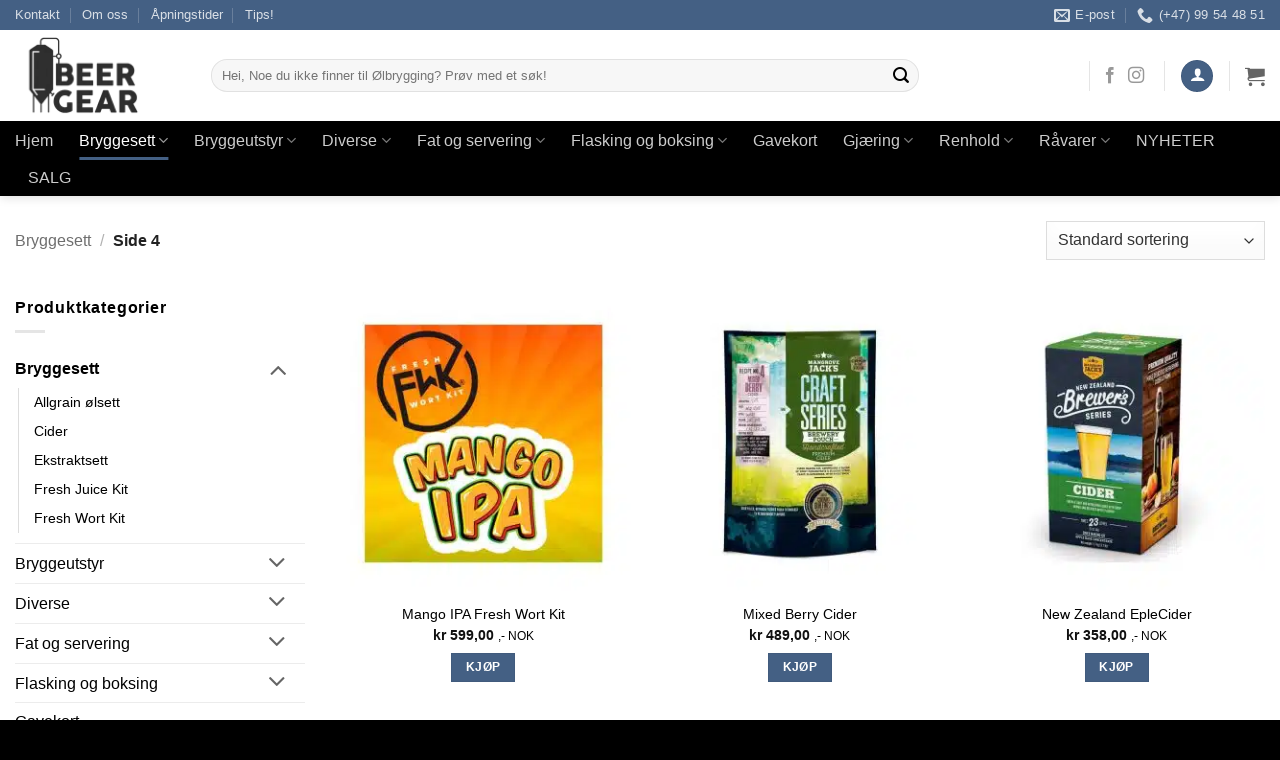

--- FILE ---
content_type: text/html; charset=UTF-8
request_url: https://beergear.no/produktkategori/bryggesett/page/4/
body_size: 43368
content:
<!DOCTYPE html>
<html lang="nb-NO" class="loading-site no-js">
<head>
	<meta charset="UTF-8" />
	<link rel="profile" href="http://gmpg.org/xfn/11" />
	<link rel="pingback" href="https://beergear.no/xmlrpc.php" />

	<script>(function(html){html.className = html.className.replace(/\bno-js\b/,'js')})(document.documentElement);</script>
<meta name='robots' content='index, follow, max-image-preview:large, max-snippet:-1, max-video-preview:-1' />
<meta name="viewport" content="width=device-width, initial-scale=1" />
	<!-- This site is optimized with the Yoast SEO Premium plugin v26.8 (Yoast SEO v26.8) - https://yoast.com/product/yoast-seo-premium-wordpress/ -->
	<title>Bryggesett, Allgrain, Ekstrakt, Fresh Wort Kit og Cider</title>
	<meta name="description" content="Bryggesett, Ølbrygging, Ølsett, Ekstraktsett, Fresh Wort ølsett, og cidersett. Så her er det alt fra ølbrygging til cider og FWK." />
	<link rel="canonical" href="https://beergear.no/produktkategori/bryggesett/page/4/" />
	<link rel="prev" href="https://beergear.no/produktkategori/bryggesett/page/3/" />
	<link rel="next" href="https://beergear.no/produktkategori/bryggesett/page/5/" />
	<meta property="og:locale" content="nb_NO" />
	<meta property="og:type" content="article" />
	<meta property="og:title" content="Bryggesett" />
	<meta property="og:description" content="Bryggesett, Ølbrygging, Ølsett, Ekstraktsett, Fresh Wort ølsett, og cidersett. Så her er det alt fra ølbrygging til cider og FWK." />
	<meta property="og:url" content="https://beergear.no/produktkategori/bryggesett/" />
	<meta property="og:site_name" content="Ølbrygging. Utstyr og råvarer" />
	<meta property="og:image" content="https://beergear.no/wp-content/uploads/Beergear-logo-bryggebutikk.png" />
	<meta property="og:image:width" content="340" />
	<meta property="og:image:height" content="156" />
	<meta property="og:image:type" content="image/png" />
	<meta name="twitter:card" content="summary_large_image" />
	<meta name="twitter:site" content="@BeergearN" />
	<script type="application/ld+json" class="yoast-schema-graph">{"@context":"https://schema.org","@graph":[{"@type":"CollectionPage","@id":"https://beergear.no/produktkategori/bryggesett/","url":"https://beergear.no/produktkategori/bryggesett/page/4/","name":"Bryggesett, Allgrain, Ekstrakt, Fresh Wort Kit og Cider","isPartOf":{"@id":"https://beergear.no/#website"},"primaryImageOfPage":{"@id":"https://beergear.no/produktkategori/bryggesett/page/4/#primaryimage"},"image":{"@id":"https://beergear.no/produktkategori/bryggesett/page/4/#primaryimage"},"thumbnailUrl":"https://beergear.no/wp-content/uploads/Fresh-Wort-Kits-Mango-IPA-FWK.jpg","description":"Bryggesett, Ølbrygging, Ølsett, Ekstraktsett, Fresh Wort ølsett, og cidersett. Så her er det alt fra ølbrygging til cider og FWK.","breadcrumb":{"@id":"https://beergear.no/produktkategori/bryggesett/page/4/#breadcrumb"},"inLanguage":"nb-NO"},{"@type":"ImageObject","inLanguage":"nb-NO","@id":"https://beergear.no/produktkategori/bryggesett/page/4/#primaryimage","url":"https://beergear.no/wp-content/uploads/Fresh-Wort-Kits-Mango-IPA-FWK.jpg","contentUrl":"https://beergear.no/wp-content/uploads/Fresh-Wort-Kits-Mango-IPA-FWK.jpg","width":1000,"height":1000,"caption":"Fresh Wort Kits. Sjekk ut vårt Mango IPA FWK"},{"@type":"BreadcrumbList","@id":"https://beergear.no/produktkategori/bryggesett/page/4/#breadcrumb","itemListElement":[{"@type":"ListItem","position":1,"name":"Hjem","item":"https://beergear.no/"},{"@type":"ListItem","position":2,"name":"Bryggesett"}]},{"@type":"WebSite","@id":"https://beergear.no/#website","url":"https://beergear.no/","name":"Beergear, Utstyr og råvarer til ølbrygging","description":"Ølbrygging utstyr og råvarer, Det er BeerGear!","publisher":{"@id":"https://beergear.no/#organization"},"alternateName":"Beergear.no","potentialAction":[{"@type":"SearchAction","target":{"@type":"EntryPoint","urlTemplate":"https://beergear.no/?s={search_term_string}"},"query-input":{"@type":"PropertyValueSpecification","valueRequired":true,"valueName":"search_term_string"}}],"inLanguage":"nb-NO"},{"@type":"Organization","@id":"https://beergear.no/#organization","name":"Beergear","alternateName":"Bristol AS","url":"https://beergear.no/","logo":{"@type":"ImageObject","inLanguage":"nb-NO","@id":"https://beergear.no/#/schema/logo/image/","url":"https://beergear.no/wp-content/uploads/cropped-Brygging-og-utstyr-1.jpg","contentUrl":"https://beergear.no/wp-content/uploads/cropped-Brygging-og-utstyr-1.jpg","width":512,"height":512,"caption":"Beergear"},"image":{"@id":"https://beergear.no/#/schema/logo/image/"},"sameAs":["https://www.facebook.com/BeerGear-1126717544102421/","https://x.com/BeergearN","https://www.instagram.com/beergear.no/"],"description":"Beergear.no selger utstyr og råvarer til ølbrygging! Vi har nettbutikk og hentelager i Enggata 33, 1636 Gamle Fredrikstad. Sender over hele landet!","email":"kundeservice@beergear.no","telephone":"99544851","legalName":"Bristol AS","foundingDate":"2012-01-01","vatID":"997894383MVA","taxID":"997894383","numberOfEmployees":{"@type":"QuantitativeValue","minValue":"1","maxValue":"10"},"hasMerchantReturnPolicy":{"@type":"MerchantReturnPolicy","merchantReturnLink":"https://beergear.no/angrerett-og-retur/"}}]}</script>
	<!-- / Yoast SEO Premium plugin. -->


<link rel='dns-prefetch' href='//www.google.com' />

<link rel='prefetch' href='https://beergear.no/wp-content/themes/flatsome/assets/js/flatsome.js?ver=e2eddd6c228105dac048' />
<link rel='prefetch' href='https://beergear.no/wp-content/themes/flatsome/assets/js/chunk.slider.js?ver=3.20.4' />
<link rel='prefetch' href='https://beergear.no/wp-content/themes/flatsome/assets/js/chunk.popups.js?ver=3.20.4' />
<link rel='prefetch' href='https://beergear.no/wp-content/themes/flatsome/assets/js/chunk.tooltips.js?ver=3.20.4' />
<link rel='prefetch' href='https://beergear.no/wp-content/themes/flatsome/assets/js/woocommerce.js?ver=1c9be63d628ff7c3ff4c' />
<style id='wp-img-auto-sizes-contain-inline-css' type='text/css'>
img:is([sizes=auto i],[sizes^="auto," i]){contain-intrinsic-size:3000px 1500px}
/*# sourceURL=wp-img-auto-sizes-contain-inline-css */
</style>
<style id='wp-block-library-inline-css' type='text/css'>
:root{--wp-block-synced-color:#7a00df;--wp-block-synced-color--rgb:122,0,223;--wp-bound-block-color:var(--wp-block-synced-color);--wp-editor-canvas-background:#ddd;--wp-admin-theme-color:#007cba;--wp-admin-theme-color--rgb:0,124,186;--wp-admin-theme-color-darker-10:#006ba1;--wp-admin-theme-color-darker-10--rgb:0,107,160.5;--wp-admin-theme-color-darker-20:#005a87;--wp-admin-theme-color-darker-20--rgb:0,90,135;--wp-admin-border-width-focus:2px}@media (min-resolution:192dpi){:root{--wp-admin-border-width-focus:1.5px}}.wp-element-button{cursor:pointer}:root .has-very-light-gray-background-color{background-color:#eee}:root .has-very-dark-gray-background-color{background-color:#313131}:root .has-very-light-gray-color{color:#eee}:root .has-very-dark-gray-color{color:#313131}:root .has-vivid-green-cyan-to-vivid-cyan-blue-gradient-background{background:linear-gradient(135deg,#00d084,#0693e3)}:root .has-purple-crush-gradient-background{background:linear-gradient(135deg,#34e2e4,#4721fb 50%,#ab1dfe)}:root .has-hazy-dawn-gradient-background{background:linear-gradient(135deg,#faaca8,#dad0ec)}:root .has-subdued-olive-gradient-background{background:linear-gradient(135deg,#fafae1,#67a671)}:root .has-atomic-cream-gradient-background{background:linear-gradient(135deg,#fdd79a,#004a59)}:root .has-nightshade-gradient-background{background:linear-gradient(135deg,#330968,#31cdcf)}:root .has-midnight-gradient-background{background:linear-gradient(135deg,#020381,#2874fc)}:root{--wp--preset--font-size--normal:16px;--wp--preset--font-size--huge:42px}.has-regular-font-size{font-size:1em}.has-larger-font-size{font-size:2.625em}.has-normal-font-size{font-size:var(--wp--preset--font-size--normal)}.has-huge-font-size{font-size:var(--wp--preset--font-size--huge)}.has-text-align-center{text-align:center}.has-text-align-left{text-align:left}.has-text-align-right{text-align:right}.has-fit-text{white-space:nowrap!important}#end-resizable-editor-section{display:none}.aligncenter{clear:both}.items-justified-left{justify-content:flex-start}.items-justified-center{justify-content:center}.items-justified-right{justify-content:flex-end}.items-justified-space-between{justify-content:space-between}.screen-reader-text{border:0;clip-path:inset(50%);height:1px;margin:-1px;overflow:hidden;padding:0;position:absolute;width:1px;word-wrap:normal!important}.screen-reader-text:focus{background-color:#ddd;clip-path:none;color:#444;display:block;font-size:1em;height:auto;left:5px;line-height:normal;padding:15px 23px 14px;text-decoration:none;top:5px;width:auto;z-index:100000}html :where(.has-border-color){border-style:solid}html :where([style*=border-top-color]){border-top-style:solid}html :where([style*=border-right-color]){border-right-style:solid}html :where([style*=border-bottom-color]){border-bottom-style:solid}html :where([style*=border-left-color]){border-left-style:solid}html :where([style*=border-width]){border-style:solid}html :where([style*=border-top-width]){border-top-style:solid}html :where([style*=border-right-width]){border-right-style:solid}html :where([style*=border-bottom-width]){border-bottom-style:solid}html :where([style*=border-left-width]){border-left-style:solid}html :where(img[class*=wp-image-]){height:auto;max-width:100%}:where(figure){margin:0 0 1em}html :where(.is-position-sticky){--wp-admin--admin-bar--position-offset:var(--wp-admin--admin-bar--height,0px)}@media screen and (max-width:600px){html :where(.is-position-sticky){--wp-admin--admin-bar--position-offset:0px}}

/*# sourceURL=wp-block-library-inline-css */
</style><link data-minify="1" rel='stylesheet' id='wc-blocks-style-css' href='https://beergear.no/wp-content/cache/min/1/wp-content/plugins/woocommerce/assets/client/blocks/wc-blocks.css?ver=1769521206' type='text/css' media='all' />
<style id='global-styles-inline-css' type='text/css'>
:root{--wp--preset--aspect-ratio--square: 1;--wp--preset--aspect-ratio--4-3: 4/3;--wp--preset--aspect-ratio--3-4: 3/4;--wp--preset--aspect-ratio--3-2: 3/2;--wp--preset--aspect-ratio--2-3: 2/3;--wp--preset--aspect-ratio--16-9: 16/9;--wp--preset--aspect-ratio--9-16: 9/16;--wp--preset--color--black: #000000;--wp--preset--color--cyan-bluish-gray: #abb8c3;--wp--preset--color--white: #ffffff;--wp--preset--color--pale-pink: #f78da7;--wp--preset--color--vivid-red: #cf2e2e;--wp--preset--color--luminous-vivid-orange: #ff6900;--wp--preset--color--luminous-vivid-amber: #fcb900;--wp--preset--color--light-green-cyan: #7bdcb5;--wp--preset--color--vivid-green-cyan: #00d084;--wp--preset--color--pale-cyan-blue: #8ed1fc;--wp--preset--color--vivid-cyan-blue: #0693e3;--wp--preset--color--vivid-purple: #9b51e0;--wp--preset--color--primary: #446084;--wp--preset--color--secondary: #446084;--wp--preset--color--success: #7a9c59;--wp--preset--color--alert: #b20000;--wp--preset--gradient--vivid-cyan-blue-to-vivid-purple: linear-gradient(135deg,rgb(6,147,227) 0%,rgb(155,81,224) 100%);--wp--preset--gradient--light-green-cyan-to-vivid-green-cyan: linear-gradient(135deg,rgb(122,220,180) 0%,rgb(0,208,130) 100%);--wp--preset--gradient--luminous-vivid-amber-to-luminous-vivid-orange: linear-gradient(135deg,rgb(252,185,0) 0%,rgb(255,105,0) 100%);--wp--preset--gradient--luminous-vivid-orange-to-vivid-red: linear-gradient(135deg,rgb(255,105,0) 0%,rgb(207,46,46) 100%);--wp--preset--gradient--very-light-gray-to-cyan-bluish-gray: linear-gradient(135deg,rgb(238,238,238) 0%,rgb(169,184,195) 100%);--wp--preset--gradient--cool-to-warm-spectrum: linear-gradient(135deg,rgb(74,234,220) 0%,rgb(151,120,209) 20%,rgb(207,42,186) 40%,rgb(238,44,130) 60%,rgb(251,105,98) 80%,rgb(254,248,76) 100%);--wp--preset--gradient--blush-light-purple: linear-gradient(135deg,rgb(255,206,236) 0%,rgb(152,150,240) 100%);--wp--preset--gradient--blush-bordeaux: linear-gradient(135deg,rgb(254,205,165) 0%,rgb(254,45,45) 50%,rgb(107,0,62) 100%);--wp--preset--gradient--luminous-dusk: linear-gradient(135deg,rgb(255,203,112) 0%,rgb(199,81,192) 50%,rgb(65,88,208) 100%);--wp--preset--gradient--pale-ocean: linear-gradient(135deg,rgb(255,245,203) 0%,rgb(182,227,212) 50%,rgb(51,167,181) 100%);--wp--preset--gradient--electric-grass: linear-gradient(135deg,rgb(202,248,128) 0%,rgb(113,206,126) 100%);--wp--preset--gradient--midnight: linear-gradient(135deg,rgb(2,3,129) 0%,rgb(40,116,252) 100%);--wp--preset--font-size--small: 13px;--wp--preset--font-size--medium: 20px;--wp--preset--font-size--large: 36px;--wp--preset--font-size--x-large: 42px;--wp--preset--spacing--20: 0.44rem;--wp--preset--spacing--30: 0.67rem;--wp--preset--spacing--40: 1rem;--wp--preset--spacing--50: 1.5rem;--wp--preset--spacing--60: 2.25rem;--wp--preset--spacing--70: 3.38rem;--wp--preset--spacing--80: 5.06rem;--wp--preset--shadow--natural: 6px 6px 9px rgba(0, 0, 0, 0.2);--wp--preset--shadow--deep: 12px 12px 50px rgba(0, 0, 0, 0.4);--wp--preset--shadow--sharp: 6px 6px 0px rgba(0, 0, 0, 0.2);--wp--preset--shadow--outlined: 6px 6px 0px -3px rgb(255, 255, 255), 6px 6px rgb(0, 0, 0);--wp--preset--shadow--crisp: 6px 6px 0px rgb(0, 0, 0);}:where(body) { margin: 0; }.wp-site-blocks > .alignleft { float: left; margin-right: 2em; }.wp-site-blocks > .alignright { float: right; margin-left: 2em; }.wp-site-blocks > .aligncenter { justify-content: center; margin-left: auto; margin-right: auto; }:where(.is-layout-flex){gap: 0.5em;}:where(.is-layout-grid){gap: 0.5em;}.is-layout-flow > .alignleft{float: left;margin-inline-start: 0;margin-inline-end: 2em;}.is-layout-flow > .alignright{float: right;margin-inline-start: 2em;margin-inline-end: 0;}.is-layout-flow > .aligncenter{margin-left: auto !important;margin-right: auto !important;}.is-layout-constrained > .alignleft{float: left;margin-inline-start: 0;margin-inline-end: 2em;}.is-layout-constrained > .alignright{float: right;margin-inline-start: 2em;margin-inline-end: 0;}.is-layout-constrained > .aligncenter{margin-left: auto !important;margin-right: auto !important;}.is-layout-constrained > :where(:not(.alignleft):not(.alignright):not(.alignfull)){margin-left: auto !important;margin-right: auto !important;}body .is-layout-flex{display: flex;}.is-layout-flex{flex-wrap: wrap;align-items: center;}.is-layout-flex > :is(*, div){margin: 0;}body .is-layout-grid{display: grid;}.is-layout-grid > :is(*, div){margin: 0;}body{padding-top: 0px;padding-right: 0px;padding-bottom: 0px;padding-left: 0px;}a:where(:not(.wp-element-button)){text-decoration: none;}:root :where(.wp-element-button, .wp-block-button__link){background-color: #32373c;border-width: 0;color: #fff;font-family: inherit;font-size: inherit;font-style: inherit;font-weight: inherit;letter-spacing: inherit;line-height: inherit;padding-top: calc(0.667em + 2px);padding-right: calc(1.333em + 2px);padding-bottom: calc(0.667em + 2px);padding-left: calc(1.333em + 2px);text-decoration: none;text-transform: inherit;}.has-black-color{color: var(--wp--preset--color--black) !important;}.has-cyan-bluish-gray-color{color: var(--wp--preset--color--cyan-bluish-gray) !important;}.has-white-color{color: var(--wp--preset--color--white) !important;}.has-pale-pink-color{color: var(--wp--preset--color--pale-pink) !important;}.has-vivid-red-color{color: var(--wp--preset--color--vivid-red) !important;}.has-luminous-vivid-orange-color{color: var(--wp--preset--color--luminous-vivid-orange) !important;}.has-luminous-vivid-amber-color{color: var(--wp--preset--color--luminous-vivid-amber) !important;}.has-light-green-cyan-color{color: var(--wp--preset--color--light-green-cyan) !important;}.has-vivid-green-cyan-color{color: var(--wp--preset--color--vivid-green-cyan) !important;}.has-pale-cyan-blue-color{color: var(--wp--preset--color--pale-cyan-blue) !important;}.has-vivid-cyan-blue-color{color: var(--wp--preset--color--vivid-cyan-blue) !important;}.has-vivid-purple-color{color: var(--wp--preset--color--vivid-purple) !important;}.has-primary-color{color: var(--wp--preset--color--primary) !important;}.has-secondary-color{color: var(--wp--preset--color--secondary) !important;}.has-success-color{color: var(--wp--preset--color--success) !important;}.has-alert-color{color: var(--wp--preset--color--alert) !important;}.has-black-background-color{background-color: var(--wp--preset--color--black) !important;}.has-cyan-bluish-gray-background-color{background-color: var(--wp--preset--color--cyan-bluish-gray) !important;}.has-white-background-color{background-color: var(--wp--preset--color--white) !important;}.has-pale-pink-background-color{background-color: var(--wp--preset--color--pale-pink) !important;}.has-vivid-red-background-color{background-color: var(--wp--preset--color--vivid-red) !important;}.has-luminous-vivid-orange-background-color{background-color: var(--wp--preset--color--luminous-vivid-orange) !important;}.has-luminous-vivid-amber-background-color{background-color: var(--wp--preset--color--luminous-vivid-amber) !important;}.has-light-green-cyan-background-color{background-color: var(--wp--preset--color--light-green-cyan) !important;}.has-vivid-green-cyan-background-color{background-color: var(--wp--preset--color--vivid-green-cyan) !important;}.has-pale-cyan-blue-background-color{background-color: var(--wp--preset--color--pale-cyan-blue) !important;}.has-vivid-cyan-blue-background-color{background-color: var(--wp--preset--color--vivid-cyan-blue) !important;}.has-vivid-purple-background-color{background-color: var(--wp--preset--color--vivid-purple) !important;}.has-primary-background-color{background-color: var(--wp--preset--color--primary) !important;}.has-secondary-background-color{background-color: var(--wp--preset--color--secondary) !important;}.has-success-background-color{background-color: var(--wp--preset--color--success) !important;}.has-alert-background-color{background-color: var(--wp--preset--color--alert) !important;}.has-black-border-color{border-color: var(--wp--preset--color--black) !important;}.has-cyan-bluish-gray-border-color{border-color: var(--wp--preset--color--cyan-bluish-gray) !important;}.has-white-border-color{border-color: var(--wp--preset--color--white) !important;}.has-pale-pink-border-color{border-color: var(--wp--preset--color--pale-pink) !important;}.has-vivid-red-border-color{border-color: var(--wp--preset--color--vivid-red) !important;}.has-luminous-vivid-orange-border-color{border-color: var(--wp--preset--color--luminous-vivid-orange) !important;}.has-luminous-vivid-amber-border-color{border-color: var(--wp--preset--color--luminous-vivid-amber) !important;}.has-light-green-cyan-border-color{border-color: var(--wp--preset--color--light-green-cyan) !important;}.has-vivid-green-cyan-border-color{border-color: var(--wp--preset--color--vivid-green-cyan) !important;}.has-pale-cyan-blue-border-color{border-color: var(--wp--preset--color--pale-cyan-blue) !important;}.has-vivid-cyan-blue-border-color{border-color: var(--wp--preset--color--vivid-cyan-blue) !important;}.has-vivid-purple-border-color{border-color: var(--wp--preset--color--vivid-purple) !important;}.has-primary-border-color{border-color: var(--wp--preset--color--primary) !important;}.has-secondary-border-color{border-color: var(--wp--preset--color--secondary) !important;}.has-success-border-color{border-color: var(--wp--preset--color--success) !important;}.has-alert-border-color{border-color: var(--wp--preset--color--alert) !important;}.has-vivid-cyan-blue-to-vivid-purple-gradient-background{background: var(--wp--preset--gradient--vivid-cyan-blue-to-vivid-purple) !important;}.has-light-green-cyan-to-vivid-green-cyan-gradient-background{background: var(--wp--preset--gradient--light-green-cyan-to-vivid-green-cyan) !important;}.has-luminous-vivid-amber-to-luminous-vivid-orange-gradient-background{background: var(--wp--preset--gradient--luminous-vivid-amber-to-luminous-vivid-orange) !important;}.has-luminous-vivid-orange-to-vivid-red-gradient-background{background: var(--wp--preset--gradient--luminous-vivid-orange-to-vivid-red) !important;}.has-very-light-gray-to-cyan-bluish-gray-gradient-background{background: var(--wp--preset--gradient--very-light-gray-to-cyan-bluish-gray) !important;}.has-cool-to-warm-spectrum-gradient-background{background: var(--wp--preset--gradient--cool-to-warm-spectrum) !important;}.has-blush-light-purple-gradient-background{background: var(--wp--preset--gradient--blush-light-purple) !important;}.has-blush-bordeaux-gradient-background{background: var(--wp--preset--gradient--blush-bordeaux) !important;}.has-luminous-dusk-gradient-background{background: var(--wp--preset--gradient--luminous-dusk) !important;}.has-pale-ocean-gradient-background{background: var(--wp--preset--gradient--pale-ocean) !important;}.has-electric-grass-gradient-background{background: var(--wp--preset--gradient--electric-grass) !important;}.has-midnight-gradient-background{background: var(--wp--preset--gradient--midnight) !important;}.has-small-font-size{font-size: var(--wp--preset--font-size--small) !important;}.has-medium-font-size{font-size: var(--wp--preset--font-size--medium) !important;}.has-large-font-size{font-size: var(--wp--preset--font-size--large) !important;}.has-x-large-font-size{font-size: var(--wp--preset--font-size--x-large) !important;}
/*# sourceURL=global-styles-inline-css */
</style>

<link data-minify="1" rel='stylesheet' id='pwgc-wc-blocks-style-css' href='https://beergear.no/wp-content/cache/min/1/wp-content/plugins/pw-woocommerce-gift-cards/assets/css/blocks.css?ver=1769521206' type='text/css' media='all' />
<style id='woocommerce-inline-inline-css' type='text/css'>
.woocommerce form .form-row .required { visibility: visible; }
/*# sourceURL=woocommerce-inline-inline-css */
</style>
<link rel='stylesheet' id='login-with-vipps-css' href='https://beergear.no/wp-content/plugins/login-with-vipps/css/login-with-vipps.css?ver=1735824208' type='text/css' media='all' />
<style id='login-with-vipps-inline-css' type='text/css'>
.woocommerce-MyAccount-navigation ul li.woocommerce-MyAccount-navigation-link--vipps a::before { background-image: var(--wpr-bg-b211743f-ebbc-41fb-8713-b7ed4d9dd1be); }
/*# sourceURL=login-with-vipps-inline-css */
</style>
<link data-minify="1" rel='stylesheet' id='vipps-gw-css' href='https://beergear.no/wp-content/cache/min/1/wp-content/plugins/woo-vipps/payment/css/vipps.css?ver=1769521206' type='text/css' media='all' />
<link rel='stylesheet' id='wc-pb-checkout-blocks-css' href='https://beergear.no/wp-content/plugins/woocommerce-product-bundles/assets/css/frontend/checkout-blocks.css?ver=8.5.5' type='text/css' media='all' />
<link rel='stylesheet' id='wc-bundle-style-css' href='https://beergear.no/wp-content/plugins/woocommerce-product-bundles/assets/css/frontend/woocommerce.css?ver=8.5.5' type='text/css' media='all' />
<link rel='stylesheet' id='flatsome-main-css' href='https://beergear.no/wp-content/cache/background-css/1/beergear.no/wp-content/themes/flatsome/assets/css/flatsome.css?ver=3.20.4&wpr_t=1769552846' type='text/css' media='all' />
<style id='flatsome-main-inline-css' type='text/css'>
@font-face {
				font-family: "fl-icons";
				font-display: block;
				src: url(https://beergear.no/wp-content/themes/flatsome/assets/css/icons/fl-icons.eot?v=3.20.4);
				src:
					url(https://beergear.no/wp-content/themes/flatsome/assets/css/icons/fl-icons.eot#iefix?v=3.20.4) format("embedded-opentype"),
					url(https://beergear.no/wp-content/themes/flatsome/assets/css/icons/fl-icons.woff2?v=3.20.4) format("woff2"),
					url(https://beergear.no/wp-content/themes/flatsome/assets/css/icons/fl-icons.ttf?v=3.20.4) format("truetype"),
					url(https://beergear.no/wp-content/themes/flatsome/assets/css/icons/fl-icons.woff?v=3.20.4) format("woff"),
					url(https://beergear.no/wp-content/themes/flatsome/assets/css/icons/fl-icons.svg?v=3.20.4#fl-icons) format("svg");
			}
/*# sourceURL=flatsome-main-inline-css */
</style>
<link rel='stylesheet' id='flatsome-shop-css' href='https://beergear.no/wp-content/themes/flatsome/assets/css/flatsome-shop.css?ver=3.20.4' type='text/css' media='all' />
<link rel='stylesheet' id='flatsome-style-css' href='https://beergear.no/wp-content/themes/flatsome-child/style.css?ver=3.0' type='text/css' media='all' />
<script type="text/javascript" src="https://beergear.no/wp-includes/js/jquery/jquery.min.js?ver=3.7.1" id="jquery-core-js"></script>
<script type="text/javascript" src="https://beergear.no/wp-includes/js/jquery/jquery-migrate.min.js?ver=3.4.1" id="jquery-migrate-js"></script>
<script type="text/javascript" src="https://beergear.no/wp-content/plugins/recaptcha-woo/js/rcfwc.js?ver=1.0" id="rcfwc-js-js" defer="defer" data-wp-strategy="defer"></script>
<script type="text/javascript" src="https://www.google.com/recaptcha/api.js?hl=nb_NO" id="recaptcha-js" defer="defer" data-wp-strategy="defer"></script>
<script type="text/javascript" src="https://beergear.no/wp-content/plugins/woocommerce/assets/js/jquery-blockui/jquery.blockUI.min.js?ver=2.7.0-wc.10.4.3" id="wc-jquery-blockui-js" data-wp-strategy="defer"></script>
<script type="text/javascript" src="https://beergear.no/wp-content/plugins/woocommerce/assets/js/js-cookie/js.cookie.min.js?ver=2.1.4-wc.10.4.3" id="wc-js-cookie-js" data-wp-strategy="defer"></script>
<script data-cookieconsent="ignore">
    window.dataLayer = window.dataLayer || [];
    function gtag() {
        dataLayer.push(arguments);
    }
    gtag("consent", "default", {
        ad_personalization: "denied",
        ad_storage: "denied",
        ad_user_data: "denied",
        analytics_storage: "denied",
        functionality_storage: "denied",
        personalization_storage: "denied",
        security_storage: "granted",
        wait_for_update: 500,
    });
    gtag("set", "ads_data_redaction", true);
    gtag("set", "url_passthrough", false);
</script>

<!-- Google tag (gtag.js) --> <script async src="https://www.googletagmanager.com/gtag/js?id=G-FQFCRL1YWK "></script> <script> window.dataLayer = window.dataLayer || []; function gtag(){dataLayer.push(arguments);} gtag('js', new Date()); gtag('config', 'G-FQFCRL1YWK'); </script>

	<noscript><style>.woocommerce-product-gallery{ opacity: 1 !important; }</style></noscript>
	<style> a[href="https://beergear.no/vipps_checkout/"] { -webkit-touch-callout: none;  } </style>
<link rel="icon" href="https://beergear.no/wp-content/uploads/cropped-Brygging-og-utstyr-1-32x32.jpg" sizes="32x32" />
<link rel="icon" href="https://beergear.no/wp-content/uploads/cropped-Brygging-og-utstyr-1-192x192.jpg" sizes="192x192" />
<link rel="apple-touch-icon" href="https://beergear.no/wp-content/uploads/cropped-Brygging-og-utstyr-1-180x180.jpg" />
<meta name="msapplication-TileImage" content="https://beergear.no/wp-content/uploads/cropped-Brygging-og-utstyr-1-270x270.jpg" />
<style id="custom-css" type="text/css">:root {--primary-color: #446084;--fs-color-primary: #446084;--fs-color-secondary: #446084;--fs-color-success: #7a9c59;--fs-color-alert: #b20000;--fs-color-base: #000000;--fs-experimental-link-color: #000000;--fs-experimental-link-color-hover: #1e73be;}.tooltipster-base {--tooltip-color: #fff;--tooltip-bg-color: #000;}.off-canvas-right .mfp-content, .off-canvas-left .mfp-content {--drawer-width: 300px;}.off-canvas .mfp-content.off-canvas-cart {--drawer-width: 360px;}.container-width, .full-width .ubermenu-nav, .container, .row{max-width: 1470px}.row.row-collapse{max-width: 1440px}.row.row-small{max-width: 1462.5px}.row.row-large{max-width: 1500px}.header-main{height: 91px}#logo img{max-height: 91px}#logo{width:166px;}.header-bottom{min-height: 43px}.header-top{min-height: 30px}.transparent .header-main{height: 30px}.transparent #logo img{max-height: 30px}.has-transparent + .page-title:first-of-type,.has-transparent + #main > .page-title,.has-transparent + #main > div > .page-title,.has-transparent + #main .page-header-wrapper:first-of-type .page-title{padding-top: 110px;}.header.show-on-scroll,.stuck .header-main{height:70px!important}.stuck #logo img{max-height: 70px!important}.search-form{ width: 81%;}.header-bg-color {background-color: rgba(255,255,255,0.9)}.header-bottom {background-color: #000000}.header-main .nav > li > a{line-height: 16px }.stuck .header-main .nav > li > a{line-height: 50px }.header-bottom-nav > li > a{line-height: 16px }@media (max-width: 549px) {.header-main{height: 70px}#logo img{max-height: 70px}}.nav-dropdown{border-radius:10px}.nav-dropdown{font-size:100%}h1,h2,h3,h4,h5,h6,.heading-font{color: #000000;}.breadcrumbs{text-transform: none;}.nav > li > a, .links > li > a{text-transform: none;}.section-title span{text-transform: none;}h3.widget-title,span.widget-title{text-transform: none;}.current .breadcrumb-step, [data-icon-label]:after, .button#place_order,.button.checkout,.checkout-button,.single_add_to_cart_button.button, .sticky-add-to-cart-select-options-button{background-color: #f3774d!important }.badge-inner.on-sale{background-color: #db890f}@media screen and (min-width: 550px){.products .box-vertical .box-image{min-width: 310px!important;width: 310px!important;}}.absolute-footer, html{background-color: #000000}button[name='update_cart'] { display: none; }.nav-vertical-fly-out > li + li {border-top-width: 1px; border-top-style: solid;}/* Custom CSS */.widget_shopping_cart a.button.vipps-express-checkout {display: none !important;}.cross-sells { display: none !important }.label-new.menu-item > a:after{content:"New";}.label-hot.menu-item > a:after{content:"Hot";}.label-sale.menu-item > a:after{content:"Sale";}.label-popular.menu-item > a:after{content:"Popular";}</style>		<style type="text/css" id="wp-custom-css">
			li.additional_information_tab {
    display: none !important;
}		</style>
		<style id="infinite-scroll-css" type="text/css">.page-load-status,.archive .woocommerce-pagination {display: none;}</style><style id="kirki-inline-styles"></style><noscript><style id="rocket-lazyload-nojs-css">.rll-youtube-player, [data-lazy-src]{display:none !important;}</style></noscript><link rel='stylesheet' id='dashicons-css' href='https://beergear.no/wp-includes/css/dashicons.min.css?ver=ee52e1173e29087fa5b26cb08b8675dc' type='text/css' media='all' />
<style id="wpr-lazyload-bg-container"></style><style id="wpr-lazyload-bg-exclusion"></style>
<noscript>
<style id="wpr-lazyload-bg-nostyle">.fancy-underline:after{--wpr-bg-bae0ddc7-4e55-401e-a717-94cc30885fc5: url('https://beergear.no/wp-content/themes/flatsome/assets/img/underline.png');}.slider-style-shadow .flickity-slider>:before{--wpr-bg-80d1b3d1-d2de-49b1-9902-c6e83c38443d: url('https://beergear.no/wp-content/themes/flatsome/assets/img/shadow@2x.png');}.woocommerce-MyAccount-navigation ul li.woocommerce-MyAccount-navigation-link--vipps a::before{--wpr-bg-b211743f-ebbc-41fb-8713-b7ed4d9dd1be: url('https://beergear.no/wp-content/plugins/login-with-vipps/img/vmp-logo.png');}</style>
</noscript>
<script type="application/javascript">const rocket_pairs = [{"selector":".fancy-underline","style":".fancy-underline:after{--wpr-bg-bae0ddc7-4e55-401e-a717-94cc30885fc5: url('https:\/\/beergear.no\/wp-content\/themes\/flatsome\/assets\/img\/underline.png');}","hash":"bae0ddc7-4e55-401e-a717-94cc30885fc5","url":"https:\/\/beergear.no\/wp-content\/themes\/flatsome\/assets\/img\/underline.png"},{"selector":".slider-style-shadow .flickity-slider>*","style":".slider-style-shadow .flickity-slider>:before{--wpr-bg-80d1b3d1-d2de-49b1-9902-c6e83c38443d: url('https:\/\/beergear.no\/wp-content\/themes\/flatsome\/assets\/img\/shadow@2x.png');}","hash":"80d1b3d1-d2de-49b1-9902-c6e83c38443d","url":"https:\/\/beergear.no\/wp-content\/themes\/flatsome\/assets\/img\/shadow@2x.png"},{"selector":".woocommerce-MyAccount-navigation ul li.woocommerce-MyAccount-navigation-link--vipps a","style":".woocommerce-MyAccount-navigation ul li.woocommerce-MyAccount-navigation-link--vipps a::before{--wpr-bg-b211743f-ebbc-41fb-8713-b7ed4d9dd1be: url('https:\/\/beergear.no\/wp-content\/plugins\/login-with-vipps\/img\/vmp-logo.png');}","hash":"b211743f-ebbc-41fb-8713-b7ed4d9dd1be","url":"https:\/\/beergear.no\/wp-content\/plugins\/login-with-vipps\/img\/vmp-logo.png"}]; const rocket_excluded_pairs = [];</script><meta name="generator" content="WP Rocket 3.20.3" data-wpr-features="wpr_lazyload_css_bg_img wpr_lazyload_iframes wpr_minify_css wpr_desktop" /></head>

<body class="archive paged tax-product_cat term-bryggesett term-1525 paged-4 wp-theme-flatsome wp-child-theme-flatsome-child theme-flatsome woocommerce woocommerce-page woocommerce-no-js full-width header-shadow nav-dropdown-has-arrow nav-dropdown-has-shadow nav-dropdown-has-border">


<a class="skip-link screen-reader-text" href="#main">Skip to content</a>

<div data-rocket-location-hash="99bb46786fd5bd31bcd7bdc067ad247a" id="wrapper">

	
	<header data-rocket-location-hash="8cd2ef760cf5956582d03e973259bc0e" id="header" class="header has-sticky sticky-jump">
		<div data-rocket-location-hash="d53b06ca13945ed03e70ba4a94347bcf" class="header-wrapper">
			<div id="top-bar" class="header-top hide-for-sticky nav-dark">
    <div class="flex-row container">
      <div class="flex-col hide-for-medium flex-left">
          <ul class="nav nav-left medium-nav-center nav-small  nav-divided">
              <li id="menu-item-49862" class="menu-item menu-item-type-post_type menu-item-object-page menu-item-49862 menu-item-design-default"><a href="https://beergear.no/kontakt/" class="nav-top-link">Kontakt</a></li>
<li id="menu-item-49861" class="menu-item menu-item-type-post_type menu-item-object-page menu-item-49861 menu-item-design-default"><a href="https://beergear.no/om-oss/" class="nav-top-link">Om oss</a></li>
<li id="menu-item-83239" class="menu-item menu-item-type-post_type menu-item-object-page menu-item-83239 menu-item-design-default"><a href="https://beergear.no/apningstider-beergear-2/" class="nav-top-link">Åpningstider</a></li>
<li id="menu-item-88610" class="menu-item menu-item-type-post_type menu-item-object-page menu-item-88610 menu-item-design-default"><a href="https://beergear.no/aktuelt-og-tips/" class="nav-top-link">Tips!</a></li>
          </ul>
      </div>

      <div class="flex-col hide-for-medium flex-center">
          <ul class="nav nav-center nav-small  nav-divided">
                        </ul>
      </div>

      <div class="flex-col hide-for-medium flex-right">
         <ul class="nav top-bar-nav nav-right nav-small  nav-divided">
              <li class="header-contact-wrapper">
		<ul id="header-contact" class="nav medium-nav-center nav-divided nav-uppercase header-contact">
		
						<li>
			  <a href="mailto:kundeservice@beergear.no" class="tooltip" title="kundeservice@beergear.no">
				  <i class="icon-envelop" aria-hidden="true" style="font-size:16px;"></i>			       <span>
			       	E-post			       </span>
			  </a>
			</li>
			
			
						<li>
			  <a href="tel:(+47) 99 54 48 51" class="tooltip" title="(+47) 99 54 48 51">
			     <i class="icon-phone" aria-hidden="true" style="font-size:16px;"></i>			      <span>(+47) 99 54 48 51</span>
			  </a>
			</li>
			
				</ul>
</li>
          </ul>
      </div>

            <div class="flex-col show-for-medium flex-grow">
          <ul class="nav nav-center nav-small mobile-nav  nav-divided">
              <li class="menu-item menu-item-type-post_type menu-item-object-page menu-item-49862 menu-item-design-default"><a href="https://beergear.no/kontakt/" class="nav-top-link">Kontakt</a></li>
<li class="menu-item menu-item-type-post_type menu-item-object-page menu-item-49861 menu-item-design-default"><a href="https://beergear.no/om-oss/" class="nav-top-link">Om oss</a></li>
<li class="menu-item menu-item-type-post_type menu-item-object-page menu-item-83239 menu-item-design-default"><a href="https://beergear.no/apningstider-beergear-2/" class="nav-top-link">Åpningstider</a></li>
<li class="menu-item menu-item-type-post_type menu-item-object-page menu-item-88610 menu-item-design-default"><a href="https://beergear.no/aktuelt-og-tips/" class="nav-top-link">Tips!</a></li>
          </ul>
      </div>
      
    </div>
</div>
<div id="masthead" class="header-main ">
      <div class="header-inner flex-row container logo-left medium-logo-center" role="navigation">

          <!-- Logo -->
          <div id="logo" class="flex-col logo">
            
<!-- Header logo -->
<a href="https://beergear.no/" title="Ølbrygging. Utstyr og råvarer - Ølbrygging utstyr og råvarer, Det er BeerGear!" rel="home">
		<picture class="header_logo header-logo">
<source type="image/webp" srcset="https://beergear.no/wp-content/uploads/Beergear-logo-bryggebutikk.png.webp"/>
<img width="340" height="156" src="https://beergear.no/wp-content/uploads/Beergear-logo-bryggebutikk.png" alt="Ølbrygging. Utstyr og råvarer"/>
</picture>
<picture class="header-logo-dark">
<source type="image/webp" srcset="https://beergear.no/wp-content/uploads/Beergear-logo-bryggebutikk.png.webp"/>
<img width="340" height="156" src="https://beergear.no/wp-content/uploads/Beergear-logo-bryggebutikk.png" alt="Ølbrygging. Utstyr og råvarer"/>
</picture>
</a>
          </div>

          <!-- Mobile Left Elements -->
          <div class="flex-col show-for-medium flex-left">
            <ul class="mobile-nav nav nav-left ">
              <li class="nav-icon has-icon">
			<a href="#" class="is-small" data-open="#main-menu" data-pos="left" data-bg="main-menu-overlay" role="button" aria-label="Menu" aria-controls="main-menu" aria-expanded="false" aria-haspopup="dialog" data-flatsome-role-button>
			<i class="icon-menu" aria-hidden="true"></i>					</a>
	</li>
            </ul>
          </div>

          <!-- Left Elements -->
          <div class="flex-col hide-for-medium flex-left
            flex-grow">
            <ul class="header-nav header-nav-main nav nav-left  nav-uppercase" >
              <li class="header-search-form search-form html relative has-icon">
	<div class="header-search-form-wrapper">
		<div class="searchform-wrapper ux-search-box relative form-flat is-normal"><form role="search" method="get" class="searchform" action="https://beergear.no/">
	<div class="flex-row relative">
						<div class="flex-col flex-grow">
			<label class="screen-reader-text" for="woocommerce-product-search-field-0">Søk etter:</label>
			<input type="search" id="woocommerce-product-search-field-0" class="search-field mb-0" placeholder="Hei, Noe du ikke finner til Ølbrygging? Prøv med et søk!" value="" name="s" />
			<input type="hidden" name="post_type" value="product" />
					</div>
		<div class="flex-col">
			<button type="submit" value="Søk" class="ux-search-submit submit-button secondary button  icon mb-0" aria-label="Submit">
				<i class="icon-search" aria-hidden="true"></i>			</button>
		</div>
	</div>
	<div class="live-search-results text-left z-top"></div>
</form>
</div>	</div>
</li>
            </ul>
          </div>

          <!-- Right Elements -->
          <div class="flex-col hide-for-medium flex-right">
            <ul class="header-nav header-nav-main nav nav-right  nav-uppercase">
              <li class="header-divider"></li><li class="html header-social-icons ml-0">
	<div class="social-icons follow-icons" ><a href="https://www.facebook.com/beergear.no/" target="_blank" data-label="Facebook" class="icon plain tooltip facebook" title="Follow on Facebook" aria-label="Follow on Facebook" rel="noopener nofollow"><i class="icon-facebook" aria-hidden="true"></i></a><a href="https://www.instagram.com/beergear.no/" target="_blank" data-label="Instagram" class="icon plain tooltip instagram" title="Follow on Instagram" aria-label="Follow on Instagram" rel="noopener nofollow"><i class="icon-instagram" aria-hidden="true"></i></a></div></li>
<li class="header-divider"></li>
<li class="account-item has-icon">
<div class="header-button">
	<a href="https://beergear.no/min-konto/" class="nav-top-link nav-top-not-logged-in icon primary button circle is-small icon primary button circle is-small" title="Logg inn" role="button" data-open="#login-form-popup" aria-label="Logg inn" aria-controls="login-form-popup" aria-expanded="false" aria-haspopup="dialog" data-flatsome-role-button>
		<i class="icon-user" aria-hidden="true"></i>	</a>


</div>

</li>
<li class="header-divider"></li><li class="cart-item has-icon">

<a href="https://beergear.no/handlekurv/" class="header-cart-link nav-top-link is-small" title="Handlekurv" aria-label="Vis handlekurv">


    <i class="icon-shopping-cart" aria-hidden="true" data-icon-label="0"></i>  </a>


</li>
            </ul>
          </div>

          <!-- Mobile Right Elements -->
          <div class="flex-col show-for-medium flex-right">
            <ul class="mobile-nav nav nav-right ">
              <li class="cart-item has-icon">


		<a href="https://beergear.no/handlekurv/" class="header-cart-link nav-top-link is-small" title="Handlekurv" aria-label="Vis handlekurv">

  	<i class="icon-shopping-cart" aria-hidden="true" data-icon-label="0"></i>  </a>

</li>
            </ul>
          </div>

      </div>

            <div class="container"><div class="top-divider full-width"></div></div>
      </div>
<div id="wide-nav" class="header-bottom wide-nav nav-dark hide-for-medium">
    <div class="flex-row container">

                        <div class="flex-col hide-for-medium flex-left">
                <ul class="nav header-nav header-bottom-nav nav-left  nav-line-bottom nav-size-large nav-spacing-xlarge">
                    <li id="menu-item-26943" class="menu-item menu-item-type-post_type menu-item-object-page menu-item-home menu-item-26943 menu-item-design-default"><a href="https://beergear.no/" class="nav-top-link">Hjem</a></li>
<li id="menu-item-73963" class="menu-item menu-item-type-taxonomy menu-item-object-product_cat current-menu-item menu-item-has-children menu-item-73963 active menu-item-design-default has-dropdown"><a href="https://beergear.no/produktkategori/bryggesett/" aria-current="page" class="nav-top-link" aria-expanded="false" aria-haspopup="menu">Bryggesett<i class="icon-angle-down" aria-hidden="true"></i></a>
<ul class="sub-menu nav-dropdown nav-dropdown-default">
	<li id="menu-item-73964" class="menu-item menu-item-type-taxonomy menu-item-object-product_cat menu-item-73964"><a href="https://beergear.no/produktkategori/bryggesett/allgrain-olsett/">Allgrain ølsett</a></li>
	<li id="menu-item-73965" class="menu-item menu-item-type-taxonomy menu-item-object-product_cat menu-item-73965"><a href="https://beergear.no/produktkategori/bryggesett/cider/">Cider</a></li>
	<li id="menu-item-73966" class="menu-item menu-item-type-taxonomy menu-item-object-product_cat menu-item-73966"><a href="https://beergear.no/produktkategori/bryggesett/ekstraktsett/">Ekstraktsett</a></li>
	<li id="menu-item-93757" class="menu-item menu-item-type-taxonomy menu-item-object-product_cat menu-item-93757"><a href="https://beergear.no/produktkategori/bryggesett/fresh-juice-kit/">Fresh Juice Kit</a></li>
	<li id="menu-item-85766" class="menu-item menu-item-type-taxonomy menu-item-object-product_cat menu-item-85766"><a href="https://beergear.no/produktkategori/bryggesett/fresh-wort-kit/">Fresh Wort Kit</a></li>
</ul>
</li>
<li id="menu-item-384" class="menu-item menu-item-type-taxonomy menu-item-object-product_cat menu-item-has-children menu-item-384 menu-item-design-default has-dropdown"><a href="https://beergear.no/produktkategori/bryggeutstyr/" class="nav-top-link" aria-expanded="false" aria-haspopup="menu">Bryggeutstyr<i class="icon-angle-down" aria-hidden="true"></i></a>
<ul class="sub-menu nav-dropdown nav-dropdown-default">
	<li id="menu-item-73956" class="menu-item menu-item-type-taxonomy menu-item-object-product_cat menu-item-73956"><a href="https://beergear.no/produktkategori/bryggeutstyr/bryggemaskiner/">Bryggemaskiner</a></li>
	<li id="menu-item-73957" class="menu-item menu-item-type-taxonomy menu-item-object-product_cat menu-item-73957"><a href="https://beergear.no/produktkategori/bryggeutstyr/bryggere-tilbehor/">Bryggere tilbehør</a></li>
	<li id="menu-item-73958" class="menu-item menu-item-type-taxonomy menu-item-object-product_cat menu-item-73958"><a href="https://beergear.no/produktkategori/bryggeutstyr/bryggeutstyr-diverse/">Bryggeutstyr diverse</a></li>
	<li id="menu-item-7215" class="menu-item menu-item-type-taxonomy menu-item-object-product_cat menu-item-7215"><a href="https://beergear.no/produktkategori/bryggeutstyr/fittings/">Fittings</a></li>
	<li id="menu-item-73959" class="menu-item menu-item-type-taxonomy menu-item-object-product_cat menu-item-73959"><a href="https://beergear.no/produktkategori/bryggeutstyr/kjoling/">Kjøling</a></li>
	<li id="menu-item-4716" class="menu-item menu-item-type-taxonomy menu-item-object-product_cat menu-item-4716"><a href="https://beergear.no/produktkategori/bryggeutstyr/maltmoller/">Maltmøller</a></li>
	<li id="menu-item-73960" class="menu-item menu-item-type-taxonomy menu-item-object-product_cat menu-item-73960"><a href="https://beergear.no/produktkategori/bryggeutstyr/pumper-og-slanger/">Pumper og slanger</a></li>
	<li id="menu-item-73961" class="menu-item menu-item-type-taxonomy menu-item-object-product_cat menu-item-73961"><a href="https://beergear.no/produktkategori/bryggeutstyr/vannvarmere/">Vannvarmere</a></li>
</ul>
</li>
<li id="menu-item-29837" class="menu-item menu-item-type-taxonomy menu-item-object-product_cat menu-item-has-children menu-item-29837 menu-item-design-default has-dropdown"><a href="https://beergear.no/produktkategori/diverse/" class="nav-top-link" aria-expanded="false" aria-haspopup="menu">Diverse<i class="icon-angle-down" aria-hidden="true"></i></a>
<ul class="sub-menu nav-dropdown nav-dropdown-default">
	<li id="menu-item-8953" class="menu-item menu-item-type-taxonomy menu-item-object-product_cat menu-item-8953"><a href="https://beergear.no/produktkategori/diverse/lesestoff/">Lesestoff</a></li>
	<li id="menu-item-58238" class="menu-item menu-item-type-taxonomy menu-item-object-product_cat menu-item-58238"><a href="https://beergear.no/produktkategori/diverse/tilbehor/">Tilbehør</a></li>
</ul>
</li>
<li id="menu-item-73972" class="menu-item menu-item-type-taxonomy menu-item-object-product_cat menu-item-has-children menu-item-73972 menu-item-design-default has-dropdown"><a href="https://beergear.no/produktkategori/fat-og-servering/" class="nav-top-link" aria-expanded="false" aria-haspopup="menu">Fat og servering<i class="icon-angle-down" aria-hidden="true"></i></a>
<ul class="sub-menu nav-dropdown nav-dropdown-default">
	<li id="menu-item-2072" class="menu-item menu-item-type-taxonomy menu-item-object-product_cat menu-item-2072"><a href="https://beergear.no/produktkategori/fat-og-servering/co2-og-tilbehor/">CO2 og tilbehør</a></li>
	<li id="menu-item-73973" class="menu-item menu-item-type-taxonomy menu-item-object-product_cat menu-item-73973"><a href="https://beergear.no/produktkategori/fat-og-servering/fat-og-tilbehor/">Fat og tilbehør</a></li>
	<li id="menu-item-93758" class="menu-item menu-item-type-taxonomy menu-item-object-product_cat menu-item-93758"><a href="https://beergear.no/produktkategori/fat-og-servering/glass/">Glass</a></li>
	<li id="menu-item-34206" class="menu-item menu-item-type-taxonomy menu-item-object-product_cat menu-item-34206"><a href="https://beergear.no/produktkategori/fat-og-servering/kjoleskap-kegerator/">Kjøleskap / Kegerator</a></li>
	<li id="menu-item-73978" class="menu-item menu-item-type-taxonomy menu-item-object-product_cat menu-item-73978"><a href="https://beergear.no/produktkategori/fat-og-servering/regulatorer/">Regulatorer</a></li>
	<li id="menu-item-73979" class="menu-item menu-item-type-taxonomy menu-item-object-product_cat menu-item-73979"><a href="https://beergear.no/produktkategori/fat-og-servering/servering/">Servering</a></li>
	<li id="menu-item-73980" class="menu-item menu-item-type-taxonomy menu-item-object-product_cat menu-item-73980"><a href="https://beergear.no/produktkategori/fat-og-servering/tappekraner-og-tilbehor/">Tappekraner og tilbehør</a></li>
</ul>
</li>
<li id="menu-item-1297" class="menu-item menu-item-type-taxonomy menu-item-object-product_cat menu-item-has-children menu-item-1297 menu-item-design-default has-dropdown"><a href="https://beergear.no/produktkategori/flasking-boksing/" class="nav-top-link" aria-expanded="false" aria-haspopup="menu">Flasking og boksing<i class="icon-angle-down" aria-hidden="true"></i></a>
<ul class="sub-menu nav-dropdown nav-dropdown-default">
	<li id="menu-item-73982" class="menu-item menu-item-type-taxonomy menu-item-object-product_cat menu-item-73982"><a href="https://beergear.no/produktkategori/flasking-boksing/boksemaskiner/">Boksemaskiner</a></li>
	<li id="menu-item-73983" class="menu-item menu-item-type-taxonomy menu-item-object-product_cat menu-item-73983"><a href="https://beergear.no/produktkategori/flasking-boksing/bokser/">Bokser</a></li>
	<li id="menu-item-73984" class="menu-item menu-item-type-taxonomy menu-item-object-product_cat menu-item-73984"><a href="https://beergear.no/produktkategori/flasking-boksing/etiketter/">Etiketter</a></li>
	<li id="menu-item-73985" class="menu-item menu-item-type-taxonomy menu-item-object-product_cat menu-item-73985"><a href="https://beergear.no/produktkategori/flasking-boksing/flasker/">Flasker</a></li>
	<li id="menu-item-73986" class="menu-item menu-item-type-taxonomy menu-item-object-product_cat menu-item-73986"><a href="https://beergear.no/produktkategori/flasking-boksing/korking/">Korking</a></li>
</ul>
</li>
<li id="menu-item-73988" class="menu-item menu-item-type-taxonomy menu-item-object-product_cat menu-item-73988 menu-item-design-default"><a href="https://beergear.no/produktkategori/gavekort/" class="nav-top-link">Gavekort</a></li>
<li id="menu-item-2576" class="menu-item menu-item-type-taxonomy menu-item-object-product_cat menu-item-has-children menu-item-2576 menu-item-design-default has-dropdown"><a href="https://beergear.no/produktkategori/gjaeringskar/" class="nav-top-link" aria-expanded="false" aria-haspopup="menu">Gjæring<i class="icon-angle-down" aria-hidden="true"></i></a>
<ul class="sub-menu nav-dropdown nav-dropdown-default">
	<li id="menu-item-84614" class="menu-item menu-item-type-taxonomy menu-item-object-product_cat menu-item-84614"><a href="https://beergear.no/produktkategori/ravarer-til-olbrygging/gjaer/">Gjær</a></li>
	<li id="menu-item-73990" class="menu-item menu-item-type-taxonomy menu-item-object-product_cat menu-item-73990"><a href="https://beergear.no/produktkategori/gjaeringskar/gjoringskar/">Gjæringskar til ølbrygging</a></li>
	<li id="menu-item-73991" class="menu-item menu-item-type-taxonomy menu-item-object-product_cat menu-item-73991"><a href="https://beergear.no/produktkategori/gjaeringskar/magnetrorer/">Magnetrører</a></li>
	<li id="menu-item-73992" class="menu-item menu-item-type-taxonomy menu-item-object-product_cat menu-item-73992"><a href="https://beergear.no/produktkategori/gjaeringskar/maleutstyr/">Måleutstyr</a></li>
	<li id="menu-item-73993" class="menu-item menu-item-type-taxonomy menu-item-object-product_cat menu-item-73993"><a href="https://beergear.no/produktkategori/gjaeringskar/oksygenering/">Oksygenering</a></li>
	<li id="menu-item-73994" class="menu-item menu-item-type-taxonomy menu-item-object-product_cat menu-item-73994"><a href="https://beergear.no/produktkategori/gjaeringskar/startsett-olbrygging/">Startsett ølbrygging</a></li>
	<li id="menu-item-84585" class="menu-item menu-item-type-taxonomy menu-item-object-product_cat menu-item-84585"><a href="https://beergear.no/produktkategori/gjaeringskar/tilbehor-gjaering/">Tilbehør Gjæring</a></li>
</ul>
</li>
<li id="menu-item-79971" class="menu-item menu-item-type-taxonomy menu-item-object-product_cat menu-item-has-children menu-item-79971 menu-item-design-default has-dropdown"><a href="https://beergear.no/produktkategori/renhold-av-bryggeutstyr/" class="nav-top-link" aria-expanded="false" aria-haspopup="menu">Renhold<i class="icon-angle-down" aria-hidden="true"></i></a>
<ul class="sub-menu nav-dropdown nav-dropdown-default">
	<li id="menu-item-79972" class="menu-item menu-item-type-taxonomy menu-item-object-product_cat menu-item-79972"><a href="https://beergear.no/produktkategori/renhold-av-bryggeutstyr/kjemikalier-til-renhold-av-bryggeutstyr/">Kjemikalier</a></li>
	<li id="menu-item-79973" class="menu-item menu-item-type-taxonomy menu-item-object-product_cat menu-item-79973"><a href="https://beergear.no/produktkategori/renhold-av-bryggeutstyr/utstyr/">Utstyr</a></li>
</ul>
</li>
<li id="menu-item-2822" class="menu-item menu-item-type-taxonomy menu-item-object-product_cat menu-item-has-children menu-item-2822 menu-item-design-default has-dropdown"><a href="https://beergear.no/produktkategori/ravarer-til-olbrygging/" class="nav-top-link" aria-expanded="false" aria-haspopup="menu">Råvarer<i class="icon-angle-down" aria-hidden="true"></i></a>
<ul class="sub-menu nav-dropdown nav-dropdown-default">
	<li id="menu-item-700" class="menu-item menu-item-type-taxonomy menu-item-object-product_cat menu-item-700"><a href="https://beergear.no/produktkategori/ravarer-til-olbrygging/olsett/">Ølsett</a></li>
	<li id="menu-item-84607" class="menu-item menu-item-type-taxonomy menu-item-object-product_cat menu-item-84607"><a href="https://beergear.no/produktkategori/ravarer-til-olbrygging/gjaer/torrgjaer/">Tørrgjær</a></li>
	<li id="menu-item-2937" class="menu-item menu-item-type-taxonomy menu-item-object-product_cat menu-item-2937"><a href="https://beergear.no/produktkategori/ravarer-til-olbrygging/humle-til-olbrygging/">Humle</a></li>
	<li id="menu-item-2867" class="menu-item menu-item-type-taxonomy menu-item-object-product_cat menu-item-2867"><a href="https://beergear.no/produktkategori/ravarer-til-olbrygging/malt-ravarer/basemalt/">Basemalt</a></li>
	<li id="menu-item-4969" class="menu-item menu-item-type-taxonomy menu-item-object-product_cat menu-item-4969"><a href="https://beergear.no/produktkategori/ravarer-til-olbrygging/malt-ravarer/spesialmalt/">Spesialmalt</a></li>
	<li id="menu-item-6058" class="menu-item menu-item-type-taxonomy menu-item-object-product_cat menu-item-6058"><a href="https://beergear.no/produktkategori/ravarer-til-olbrygging/malt-ravarer/umaltet-korn/">Umaltet korn</a></li>
	<li id="menu-item-6660" class="menu-item menu-item-type-taxonomy menu-item-object-product_cat menu-item-6660"><a href="https://beergear.no/produktkategori/bryggesett/ekstraktsett/">Maltekstrakter</a></li>
	<li id="menu-item-4624" class="menu-item menu-item-type-taxonomy menu-item-object-product_cat menu-item-4624"><a href="https://beergear.no/produktkategori/ravarer-til-olbrygging/mix-ravarer/">Andre råvarer</a></li>
</ul>
</li>
<li id="menu-item-73975" class="menu-item menu-item-type-custom menu-item-object-custom menu-item-73975 menu-item-design-default"><a href="https://beergear.no/butikk/?orderby=date&#038;avia_extended_shop_select=yes&#038;product_order=date" class="nav-top-link">NYHETER</a></li>
<li id="menu-item-94800" class="menu-item menu-item-type-taxonomy menu-item-object-product_cat menu-item-94800 menu-item-design-default"><a href="https://beergear.no/produktkategori/salg/" class="nav-top-link">SALG</a></li>
                </ul>
            </div>
            
            
                        <div class="flex-col hide-for-medium flex-right flex-grow">
              <ul class="nav header-nav header-bottom-nav nav-right  nav-line-bottom nav-size-large nav-spacing-xlarge">
                                 </ul>
            </div>
            
            
    </div>
</div>

<div class="header-bg-container fill"><div class="header-bg-image fill"></div><div class="header-bg-color fill"></div></div>		</div>
	</header>

	<div data-rocket-location-hash="a3cc8587ac7ed6ea98979644c20ee39e" class="shop-page-title category-page-title page-title ">
	<div data-rocket-location-hash="2c603235183f7192d6c33d97c30750ec" class="page-title-inner flex-row  medium-flex-wrap container">
		<div class="flex-col flex-grow medium-text-center">
			<div class="is-medium">
	<nav class="woocommerce-breadcrumb breadcrumbs " aria-label="Breadcrumb"><a href="https://beergear.no/produktkategori/bryggesett/">Bryggesett</a> <span class="divider">&#47;</span> Side 4</nav></div>
<div class="category-filtering category-filter-row show-for-medium">
	<a href="#" data-open="#shop-sidebar" data-pos="left" class="filter-button uppercase plain" role="button" aria-controls="shop-sidebar" aria-expanded="false" aria-haspopup="dialog" data-visible-after="true" data-flatsome-role-button>
		<i class="icon-equalizer" aria-hidden="true"></i>		<strong>Filtrer</strong>
	</a>
	<div class="inline-block">
			</div>
</div>
		</div>
		<div class="flex-col medium-text-center">
			<form class="woocommerce-ordering" method="get">
		<select
		name="orderby"
		class="orderby"
					aria-label="Produktsortering"
			>
					<option value="menu_order"  selected='selected'>Standard sortering</option>
					<option value="popularity" >Sorter etter popularitet</option>
					<option value="date" >Sorter etter siste</option>
					<option value="price" >Sorter etter pris: lav til høy</option>
					<option value="price-desc" >Sorter etter pris: høy til lav</option>
			</select>
	<input type="hidden" name="paged" value="1" />
	</form>
		</div>
	</div>
</div>

	<main data-rocket-location-hash="e0884d68e2bf39b371c4f129ac377dbd" id="main" class="">
<div data-rocket-location-hash="311aa3095837a339b94de3717bd37deb" class="row category-page-row">

		<div class="col large-3 hide-for-medium ">
						<div id="shop-sidebar" class="sidebar-inner col-inner">
				<aside id="woocommerce_product_categories-3" class="widget woocommerce widget_product_categories"><span class="widget-title shop-sidebar">Produktkategorier</span><div class="is-divider small"></div><ul class="product-categories"><li class="cat-item cat-item-1525 current-cat cat-parent"><a href="https://beergear.no/produktkategori/bryggesett/">Bryggesett</a><ul class='children'>
<li class="cat-item cat-item-1533"><a href="https://beergear.no/produktkategori/bryggesett/allgrain-olsett/">Allgrain ølsett</a></li>
<li class="cat-item cat-item-1534"><a href="https://beergear.no/produktkategori/bryggesett/cider/">Cider</a></li>
<li class="cat-item cat-item-608"><a href="https://beergear.no/produktkategori/bryggesett/ekstraktsett/">Ekstraktsett</a></li>
<li class="cat-item cat-item-2181"><a href="https://beergear.no/produktkategori/bryggesett/fresh-juice-kit/">Fresh Juice Kit</a></li>
<li class="cat-item cat-item-1847"><a href="https://beergear.no/produktkategori/bryggesett/fresh-wort-kit/">Fresh Wort Kit</a></li>
</ul>
</li>
<li class="cat-item cat-item-22 cat-parent"><a href="https://beergear.no/produktkategori/bryggeutstyr/">Bryggeutstyr</a><ul class='children'>
<li class="cat-item cat-item-1535"><a href="https://beergear.no/produktkategori/bryggeutstyr/bryggemaskiner/">Bryggemaskiner</a></li>
<li class="cat-item cat-item-1557"><a href="https://beergear.no/produktkategori/bryggeutstyr/bryggere-tilbehor/">Bryggere tilbehør</a></li>
<li class="cat-item cat-item-1539"><a href="https://beergear.no/produktkategori/bryggeutstyr/bryggeutstyr-diverse/">Bryggeutstyr diverse</a></li>
<li class="cat-item cat-item-649"><a href="https://beergear.no/produktkategori/bryggeutstyr/fittings/">Fittings</a></li>
<li class="cat-item cat-item-1537"><a href="https://beergear.no/produktkategori/bryggeutstyr/kjoling/">Kjøling</a></li>
<li class="cat-item cat-item-458"><a href="https://beergear.no/produktkategori/bryggeutstyr/maltmoller/">Maltmøller</a></li>
<li class="cat-item cat-item-1538"><a href="https://beergear.no/produktkategori/bryggeutstyr/pumper-og-slanger/">Pumper og slanger</a></li>
<li class="cat-item cat-item-1536"><a href="https://beergear.no/produktkategori/bryggeutstyr/vannvarmere/">Vannvarmere</a></li>
</ul>
</li>
<li class="cat-item cat-item-1242 cat-parent"><a href="https://beergear.no/produktkategori/diverse/">Diverse</a><ul class='children'>
<li class="cat-item cat-item-746"><a href="https://beergear.no/produktkategori/diverse/lesestoff/">Lesestoff</a></li>
<li class="cat-item cat-item-1630"><a href="https://beergear.no/produktkategori/diverse/tilbehor/">Tilbehør</a></li>
</ul>
</li>
<li class="cat-item cat-item-1527 cat-parent"><a href="https://beergear.no/produktkategori/fat-og-servering/">Fat og servering</a><ul class='children'>
<li class="cat-item cat-item-178"><a href="https://beergear.no/produktkategori/fat-og-servering/co2-og-tilbehor/">CO2 og tilbehør</a></li>
<li class="cat-item cat-item-1546"><a href="https://beergear.no/produktkategori/fat-og-servering/fat-og-tilbehor/">Fat og tilbehør</a></li>
<li class="cat-item cat-item-2198"><a href="https://beergear.no/produktkategori/fat-og-servering/glass/">Glass</a></li>
<li class="cat-item cat-item-1298"><a href="https://beergear.no/produktkategori/fat-og-servering/kjoleskap-kegerator/">Kjøleskap / Kegerator</a></li>
<li class="cat-item cat-item-1549"><a href="https://beergear.no/produktkategori/fat-og-servering/regulatorer/">Regulatorer</a></li>
<li class="cat-item cat-item-1550"><a href="https://beergear.no/produktkategori/fat-og-servering/servering/">Servering</a></li>
<li class="cat-item cat-item-1547"><a href="https://beergear.no/produktkategori/fat-og-servering/tappekraner-og-tilbehor/">Tappekraner og tilbehør</a></li>
</ul>
</li>
<li class="cat-item cat-item-124 cat-parent"><a href="https://beergear.no/produktkategori/flasking-boksing/">Flasking og boksing</a><ul class='children'>
<li class="cat-item cat-item-1544"><a href="https://beergear.no/produktkategori/flasking-boksing/boksemaskiner/">Boksemaskiner</a></li>
<li class="cat-item cat-item-1541"><a href="https://beergear.no/produktkategori/flasking-boksing/bokser/">Bokser</a></li>
<li class="cat-item cat-item-1545"><a href="https://beergear.no/produktkategori/flasking-boksing/diverse-flasking-korking/">Diverse</a></li>
<li class="cat-item cat-item-1543"><a href="https://beergear.no/produktkategori/flasking-boksing/etiketter/">Etiketter</a></li>
<li class="cat-item cat-item-1540"><a href="https://beergear.no/produktkategori/flasking-boksing/flasker/">Flasker</a></li>
<li class="cat-item cat-item-1542"><a href="https://beergear.no/produktkategori/flasking-boksing/korking/">Korking</a></li>
</ul>
</li>
<li class="cat-item cat-item-26"><a href="https://beergear.no/produktkategori/gavekort/">Gavekort</a></li>
<li class="cat-item cat-item-248 cat-parent"><a href="https://beergear.no/produktkategori/gjaeringskar/">Gjæring</a><ul class='children'>
<li class="cat-item cat-item-1552"><a href="https://beergear.no/produktkategori/gjaeringskar/gjoringskar/">Gjæringskar til ølbrygging</a></li>
<li class="cat-item cat-item-1554"><a href="https://beergear.no/produktkategori/gjaeringskar/magnetrorer/">Magnetrører</a></li>
<li class="cat-item cat-item-1556"><a href="https://beergear.no/produktkategori/gjaeringskar/maleutstyr/">Måleutstyr</a></li>
<li class="cat-item cat-item-1553"><a href="https://beergear.no/produktkategori/gjaeringskar/oksygenering/">Oksygenering</a></li>
<li class="cat-item cat-item-1830"><a href="https://beergear.no/produktkategori/gjaeringskar/tilbehor-gjaering/">Tilbehør Gjæring</a></li>
</ul>
</li>
<li class="cat-item cat-item-274 cat-parent"><a href="https://beergear.no/produktkategori/ravarer-til-olbrygging/">Råvarer</a><ul class='children'>
<li class="cat-item cat-item-225 cat-parent"><a href="https://beergear.no/produktkategori/ravarer-til-olbrygging/gjaer/">Gjær</a>	<ul class='children'>
<li class="cat-item cat-item-1562"><a href="https://beergear.no/produktkategori/ravarer-til-olbrygging/gjaer/torrgjaer/">Tørrgjær</a></li>
	</ul>
</li>
<li class="cat-item cat-item-303"><a href="https://beergear.no/produktkategori/ravarer-til-olbrygging/humle-til-olbrygging/">Humle</a></li>
<li class="cat-item cat-item-1555 cat-parent"><a href="https://beergear.no/produktkategori/ravarer-til-olbrygging/malt-ravarer/">Malt</a>	<ul class='children'>
<li class="cat-item cat-item-292"><a href="https://beergear.no/produktkategori/ravarer-til-olbrygging/malt-ravarer/basemalt/">Basemalt</a></li>
<li class="cat-item cat-item-327"><a href="https://beergear.no/produktkategori/ravarer-til-olbrygging/malt-ravarer/spesialmalt/">Spesialmalt</a></li>
<li class="cat-item cat-item-559"><a href="https://beergear.no/produktkategori/ravarer-til-olbrygging/malt-ravarer/umaltet-korn/">Umaltet korn</a></li>
	</ul>
</li>
<li class="cat-item cat-item-440"><a href="https://beergear.no/produktkategori/ravarer-til-olbrygging/mix-ravarer/">Mix råvarer</a></li>
<li class="cat-item cat-item-7"><a href="https://beergear.no/produktkategori/ravarer-til-olbrygging/olsett/">Ølsett</a></li>
</ul>
</li>
<li class="cat-item cat-item-1529 cat-parent"><a href="https://beergear.no/produktkategori/renhold-av-bryggeutstyr/">Renhold</a><ul class='children'>
<li class="cat-item cat-item-1558"><a href="https://beergear.no/produktkategori/renhold-av-bryggeutstyr/kjemikalier-til-renhold-av-bryggeutstyr/">Kjemikalier</a></li>
<li class="cat-item cat-item-1559"><a href="https://beergear.no/produktkategori/renhold-av-bryggeutstyr/utstyr/">Utstyr</a></li>
</ul>
</li>
<li class="cat-item cat-item-1882"><a href="https://beergear.no/produktkategori/salg/">SALG</a></li>
<li class="cat-item cat-item-1224"><a href="https://beergear.no/produktkategori/utleie/">Utleie</a></li>
</ul></aside>			</div>
					</div>

		<div class="col large-9">
		<div class="shop-container">
<div data-rocket-location-hash="18ed2ae5156be692b548259046632064" class="woocommerce-notices-wrapper"></div><div class="products row row-small large-columns-3 medium-columns-3 small-columns-2">
<div class="product-small col has-hover product type-product post-90187 status-publish first instock product_cat-fresh-wort-kit product_tag-bryggesett product_tag-olsett product_tag-tilbud has-post-thumbnail taxable shipping-taxable purchasable product-type-simple">
	<div class="col-inner">
	
<div class="badge-container absolute left top z-1">

</div>
	<div class="product-small box ">
		<div class="box-image">
			<div class="image-none">
				<a href="https://beergear.no/produkt/mango-ipa-fresh-wort-kit/">
					<picture class="attachment-woocommerce_thumbnail size-woocommerce_thumbnail" decoding="async" fetchpriority="high">
<source type="image/webp" srcset="https://beergear.no/wp-content/uploads/Fresh-Wort-Kits-Mango-IPA-FWK-310x310.jpg.webp 310w, https://beergear.no/wp-content/uploads/Fresh-Wort-Kits-Mango-IPA-FWK-100x100.jpg.webp 100w, https://beergear.no/wp-content/uploads/Fresh-Wort-Kits-Mango-IPA-FWK-300x300.jpg.webp 300w, https://beergear.no/wp-content/uploads/Fresh-Wort-Kits-Mango-IPA-FWK-150x150.jpg.webp 150w, https://beergear.no/wp-content/uploads/Fresh-Wort-Kits-Mango-IPA-FWK-768x768.jpg.webp 768w, https://beergear.no/wp-content/uploads/Fresh-Wort-Kits-Mango-IPA-FWK.jpg.webp 1000w" sizes="(max-width: 310px) 100vw, 310px"/>
<img width="310" height="310" src="https://beergear.no/wp-content/uploads/Fresh-Wort-Kits-Mango-IPA-FWK-310x310.jpg" alt="Fresh Wort Kits. Sjekk ut vårt Mango IPA FWK" decoding="async" fetchpriority="high" srcset="https://beergear.no/wp-content/uploads/Fresh-Wort-Kits-Mango-IPA-FWK-310x310.jpg 310w, https://beergear.no/wp-content/uploads/Fresh-Wort-Kits-Mango-IPA-FWK-100x100.jpg 100w, https://beergear.no/wp-content/uploads/Fresh-Wort-Kits-Mango-IPA-FWK-300x300.jpg 300w, https://beergear.no/wp-content/uploads/Fresh-Wort-Kits-Mango-IPA-FWK-150x150.jpg 150w, https://beergear.no/wp-content/uploads/Fresh-Wort-Kits-Mango-IPA-FWK-768x768.jpg 768w, https://beergear.no/wp-content/uploads/Fresh-Wort-Kits-Mango-IPA-FWK.jpg 1000w" sizes="(max-width: 310px) 100vw, 310px"/>
</picture>
				</a>
			</div>
			<div class="image-tools is-small top right show-on-hover">
							</div>
			<div class="image-tools is-small hide-for-small bottom left show-on-hover">
							</div>
			<div class="image-tools grid-tools text-center hide-for-small bottom hover-slide-in show-on-hover">
							</div>
					</div>

		<div class="box-text box-text-products text-center grid-style-2">
			<div class="title-wrapper"><p class="name product-title woocommerce-loop-product__title"><a href="https://beergear.no/produkt/mango-ipa-fresh-wort-kit/" class="woocommerce-LoopProduct-link woocommerce-loop-product__link">Mango IPA Fresh Wort Kit</a></p></div><div class="price-wrapper">
	<span class="price"><span class="woocommerce-Price-amount amount"><bdi><span class="woocommerce-Price-currencySymbol">&#107;&#114;</span>&nbsp;599,00</bdi></span> <small class="woocommerce-price-suffix">,- NOK</small></span>
</div><div class="add-to-cart-button"><a href="/produktkategori/bryggesett/page/4/?add-to-cart=90187" aria-describedby="woocommerce_loop_add_to_cart_link_describedby_90187" data-quantity="1" class="primary is-small mb-0 button product_type_simple add_to_cart_button ajax_add_to_cart is-flat" data-product_id="90187" data-product_sku="OB107207" aria-label="Legg i handlekurv: «Mango IPA Fresh Wort Kit»" rel="nofollow" data-success_message="«Mango IPA Fresh Wort Kit» ble lagt til i handlekurven">Kjøp</a></div>	<span id="woocommerce_loop_add_to_cart_link_describedby_90187" class="screen-reader-text">
			</span>
		</div>
	</div>
		</div>
</div><div class="product-small col has-hover product type-product post-92527 status-publish onbackorder product_cat-cider product_tag-ekstrakt product_tag-hjemmelaget-cider product_tag-mangrove-jacks product_tag-mixed-berry-cider has-post-thumbnail taxable shipping-taxable purchasable product-type-simple">
	<div class="col-inner">
	
<div class="badge-container absolute left top z-1">

</div>
	<div class="product-small box ">
		<div class="box-image">
			<div class="image-none">
				<a href="https://beergear.no/produkt/mixed-berry-cider/">
					<picture class="attachment-woocommerce_thumbnail size-woocommerce_thumbnail" decoding="async">
<source type="image/webp" srcset="https://beergear.no/wp-content/uploads/Mixed-Berry-Cider-pouch-310x310.jpg.webp 310w, https://beergear.no/wp-content/uploads/Mixed-Berry-Cider-pouch-100x100.jpg.webp 100w, https://beergear.no/wp-content/uploads/Mixed-Berry-Cider-pouch-300x300.jpg.webp 300w, https://beergear.no/wp-content/uploads/Mixed-Berry-Cider-pouch-150x150.jpg.webp 150w, https://beergear.no/wp-content/uploads/Mixed-Berry-Cider-pouch-768x768.jpg.webp 768w" sizes="(max-width: 310px) 100vw, 310px"/>
<img width="310" height="310" src="https://beergear.no/wp-content/uploads/Mixed-Berry-Cider-pouch-310x310.jpg" alt="Mixed Berry Cider pouch er en herlig eplecider med toner av bringebær og solbær" decoding="async" srcset="https://beergear.no/wp-content/uploads/Mixed-Berry-Cider-pouch-310x310.jpg 310w, https://beergear.no/wp-content/uploads/Mixed-Berry-Cider-pouch-100x100.jpg 100w, https://beergear.no/wp-content/uploads/Mixed-Berry-Cider-pouch-300x300.jpg 300w, https://beergear.no/wp-content/uploads/Mixed-Berry-Cider-pouch-150x150.jpg 150w, https://beergear.no/wp-content/uploads/Mixed-Berry-Cider-pouch-768x768.jpg 768w, https://beergear.no/wp-content/uploads/Mixed-Berry-Cider-pouch.jpg 1000w" sizes="(max-width: 310px) 100vw, 310px"/>
</picture>
				</a>
			</div>
			<div class="image-tools is-small top right show-on-hover">
							</div>
			<div class="image-tools is-small hide-for-small bottom left show-on-hover">
							</div>
			<div class="image-tools grid-tools text-center hide-for-small bottom hover-slide-in show-on-hover">
							</div>
					</div>

		<div class="box-text box-text-products text-center grid-style-2">
			<div class="title-wrapper"><p class="name product-title woocommerce-loop-product__title"><a href="https://beergear.no/produkt/mixed-berry-cider/" class="woocommerce-LoopProduct-link woocommerce-loop-product__link">Mixed Berry Cider</a></p></div><div class="price-wrapper">
	<span class="price"><span class="woocommerce-Price-amount amount"><bdi><span class="woocommerce-Price-currencySymbol">&#107;&#114;</span>&nbsp;489,00</bdi></span> <small class="woocommerce-price-suffix">,- NOK</small></span>
</div><div class="add-to-cart-button"><a href="/produktkategori/bryggesett/page/4/?add-to-cart=92527" aria-describedby="woocommerce_loop_add_to_cart_link_describedby_92527" data-quantity="1" class="primary is-small mb-0 button product_type_simple add_to_cart_button ajax_add_to_cart is-flat" data-product_id="92527" data-product_sku="OB100278" aria-label="Legg i handlekurv: «Mixed Berry Cider»" rel="nofollow" data-success_message="«Mixed Berry Cider» ble lagt til i handlekurven">Kjøp</a></div>	<span id="woocommerce_loop_add_to_cart_link_describedby_92527" class="screen-reader-text">
			</span>
		</div>
	</div>
		</div>
</div><div class="product-small col has-hover product type-product post-92523 status-publish last onbackorder product_cat-cider product_tag-apple product_tag-brygge product_tag-cider product_tag-ekstrakt product_tag-eple product_tag-eplecider product_tag-lage product_tag-mangrove-jacks has-post-thumbnail taxable shipping-taxable purchasable product-type-simple">
	<div class="col-inner">
	
<div class="badge-container absolute left top z-1">

</div>
	<div class="product-small box ">
		<div class="box-image">
			<div class="image-none">
				<a href="https://beergear.no/produkt/new-zealand-eple-cider-ekstrakt/">
					<picture class="attachment-woocommerce_thumbnail size-woocommerce_thumbnail" decoding="async">
<source type="image/webp" srcset="https://beergear.no/wp-content/uploads/New-Zealand-Eple-Cider-310x310.jpg.webp 310w, https://beergear.no/wp-content/uploads/New-Zealand-Eple-Cider-100x100.jpg.webp 100w, https://beergear.no/wp-content/uploads/New-Zealand-Eple-Cider-300x300.jpg.webp 300w, https://beergear.no/wp-content/uploads/New-Zealand-Eple-Cider-150x150.jpg.webp 150w, https://beergear.no/wp-content/uploads/New-Zealand-Eple-Cider-768x768.jpg.webp 768w" sizes="(max-width: 310px) 100vw, 310px"/>
<img width="310" height="310" src="https://beergear.no/wp-content/uploads/New-Zealand-Eple-Cider-310x310.jpg" alt="New Zealand Eple Cider. Server gjerne med isbiter!" decoding="async" srcset="https://beergear.no/wp-content/uploads/New-Zealand-Eple-Cider-310x310.jpg 310w, https://beergear.no/wp-content/uploads/New-Zealand-Eple-Cider-100x100.jpg 100w, https://beergear.no/wp-content/uploads/New-Zealand-Eple-Cider-300x300.jpg 300w, https://beergear.no/wp-content/uploads/New-Zealand-Eple-Cider-150x150.jpg 150w, https://beergear.no/wp-content/uploads/New-Zealand-Eple-Cider-768x768.jpg 768w, https://beergear.no/wp-content/uploads/New-Zealand-Eple-Cider.jpg 1000w" sizes="(max-width: 310px) 100vw, 310px"/>
</picture>
				</a>
			</div>
			<div class="image-tools is-small top right show-on-hover">
							</div>
			<div class="image-tools is-small hide-for-small bottom left show-on-hover">
							</div>
			<div class="image-tools grid-tools text-center hide-for-small bottom hover-slide-in show-on-hover">
							</div>
					</div>

		<div class="box-text box-text-products text-center grid-style-2">
			<div class="title-wrapper"><p class="name product-title woocommerce-loop-product__title"><a href="https://beergear.no/produkt/new-zealand-eple-cider-ekstrakt/" class="woocommerce-LoopProduct-link woocommerce-loop-product__link">New Zealand EpleCider</a></p></div><div class="price-wrapper">
	<span class="price"><span class="woocommerce-Price-amount amount"><bdi><span class="woocommerce-Price-currencySymbol">&#107;&#114;</span>&nbsp;358,00</bdi></span> <small class="woocommerce-price-suffix">,- NOK</small></span>
</div><div class="add-to-cart-button"><a href="/produktkategori/bryggesett/page/4/?add-to-cart=92523" aria-describedby="woocommerce_loop_add_to_cart_link_describedby_92523" data-quantity="1" class="primary is-small mb-0 button product_type_simple add_to_cart_button ajax_add_to_cart is-flat" data-product_id="92523" data-product_sku="OB102883" aria-label="Legg i handlekurv: «New Zealand EpleCider»" rel="nofollow" data-success_message="«New Zealand EpleCider» ble lagt til i handlekurven">Kjøp</a></div>	<span id="woocommerce_loop_add_to_cart_link_describedby_92523" class="screen-reader-text">
			</span>
		</div>
	</div>
		</div>
</div><div class="product-small col has-hover product type-product post-96431 status-publish first instock product_cat-allgrain-olsett product_cat-olsett product_tag-allgrain product_tag-bryggesett product_tag-olsett has-post-thumbnail taxable shipping-taxable purchasable product-type-simple">
	<div class="col-inner">
	
<div class="badge-container absolute left top z-1">

</div>
	<div class="product-small box ">
		<div class="box-image">
			<div class="image-none">
				<a href="https://beergear.no/produkt/oksebrygg-v2-barleywine-allgrain-olsett/">
					<picture class="attachment-woocommerce_thumbnail size-woocommerce_thumbnail" decoding="async" loading="lazy">
<source type="image/webp" srcset="https://beergear.no/wp-content/uploads/2025/09/Oksebrygg-v2-Barleywine-allgrain-olsett-310x310.jpg.webp 310w, https://beergear.no/wp-content/uploads/2025/09/Oksebrygg-v2-Barleywine-allgrain-olsett-100x100.jpg.webp 100w, https://beergear.no/wp-content/uploads/2025/09/Oksebrygg-v2-Barleywine-allgrain-olsett-300x300.jpg.webp 300w, https://beergear.no/wp-content/uploads/2025/09/Oksebrygg-v2-Barleywine-allgrain-olsett-150x150.jpg.webp 150w, https://beergear.no/wp-content/uploads/2025/09/Oksebrygg-v2-Barleywine-allgrain-olsett-768x768.jpg.webp 768w" sizes="auto, (max-width: 310px) 100vw, 310px"/>
<img width="310" height="310" src="https://beergear.no/wp-content/uploads/2025/09/Oksebrygg-v2-Barleywine-allgrain-olsett-310x310.jpg" alt="Øksebrygg v2 Barleywine allgrain ølsett lar deg lage Barleywine hjemme hos deg selv!" decoding="async" loading="lazy" srcset="https://beergear.no/wp-content/uploads/2025/09/Oksebrygg-v2-Barleywine-allgrain-olsett-310x310.jpg 310w, https://beergear.no/wp-content/uploads/2025/09/Oksebrygg-v2-Barleywine-allgrain-olsett-100x100.jpg 100w, https://beergear.no/wp-content/uploads/2025/09/Oksebrygg-v2-Barleywine-allgrain-olsett-300x300.jpg 300w, https://beergear.no/wp-content/uploads/2025/09/Oksebrygg-v2-Barleywine-allgrain-olsett-150x150.jpg 150w, https://beergear.no/wp-content/uploads/2025/09/Oksebrygg-v2-Barleywine-allgrain-olsett-768x768.jpg 768w, https://beergear.no/wp-content/uploads/2025/09/Oksebrygg-v2-Barleywine-allgrain-olsett.jpg 1000w" sizes="auto, (max-width: 310px) 100vw, 310px"/>
</picture>
				</a>
			</div>
			<div class="image-tools is-small top right show-on-hover">
							</div>
			<div class="image-tools is-small hide-for-small bottom left show-on-hover">
							</div>
			<div class="image-tools grid-tools text-center hide-for-small bottom hover-slide-in show-on-hover">
							</div>
					</div>

		<div class="box-text box-text-products text-center grid-style-2">
			<div class="title-wrapper"><p class="name product-title woocommerce-loop-product__title"><a href="https://beergear.no/produkt/oksebrygg-v2-barleywine-allgrain-olsett/" class="woocommerce-LoopProduct-link woocommerce-loop-product__link">Øksebrygg v2 Barleywine allgrain ølsett</a></p></div><div class="price-wrapper">
	<span class="price"><span class="woocommerce-Price-amount amount"><bdi><span class="woocommerce-Price-currencySymbol">&#107;&#114;</span>&nbsp;699,00</bdi></span> <small class="woocommerce-price-suffix">,- NOK</small></span>
</div><div class="add-to-cart-button"><a href="/produktkategori/bryggesett/page/4/?add-to-cart=96431" aria-describedby="woocommerce_loop_add_to_cart_link_describedby_96431" data-quantity="1" class="primary is-small mb-0 button product_type_simple add_to_cart_button ajax_add_to_cart is-flat" data-product_id="96431" data-product_sku="OB111001" aria-label="Legg i handlekurv: «Øksebrygg v2 Barleywine allgrain ølsett»" rel="nofollow" data-success_message="«Øksebrygg v2 Barleywine allgrain ølsett» ble lagt til i handlekurven">Kjøp</a></div>	<span id="woocommerce_loop_add_to_cart_link_describedby_96431" class="screen-reader-text">
			</span>
		</div>
	</div>
		</div>
</div><div class="product-small col has-hover product type-product post-91931 status-publish onbackorder product_cat-allgrain-olsett product_cat-olsett product_tag-allgrain product_tag-bryggesett product_tag-fredrikstad product_tag-olbrygging product_tag-olsett product_tag-ostfold product_tag-pale-ale product_tag-viken has-post-thumbnail taxable shipping-taxable purchasable product-type-simple">
	<div class="col-inner">
	
<div class="badge-container absolute left top z-1">

</div>
	<div class="product-small box ">
		<div class="box-image">
			<div class="image-none">
				<a href="https://beergear.no/produkt/pale-ale-allgrain-olsett/">
					<picture class="attachment-woocommerce_thumbnail size-woocommerce_thumbnail" decoding="async" loading="lazy">
<source type="image/webp" srcset="https://beergear.no/wp-content/uploads/Pale-Ale-allgrain-olsett-310x310.jpg.webp 310w, https://beergear.no/wp-content/uploads/Pale-Ale-allgrain-olsett-100x100.jpg.webp 100w, https://beergear.no/wp-content/uploads/Pale-Ale-allgrain-olsett-300x300.jpg.webp 300w, https://beergear.no/wp-content/uploads/Pale-Ale-allgrain-olsett-150x150.jpg.webp 150w, https://beergear.no/wp-content/uploads/Pale-Ale-allgrain-olsett-768x768.jpg.webp 768w, https://beergear.no/wp-content/uploads/Pale-Ale-allgrain-olsett.jpg.webp 1000w" sizes="auto, (max-width: 310px) 100vw, 310px"/>
<img width="310" height="310" src="https://beergear.no/wp-content/uploads/Pale-Ale-allgrain-olsett-310x310.jpg" alt="Pale Ale allgrain ølsett. Et meget populært ølsett!" decoding="async" loading="lazy" srcset="https://beergear.no/wp-content/uploads/Pale-Ale-allgrain-olsett-310x310.jpg 310w, https://beergear.no/wp-content/uploads/Pale-Ale-allgrain-olsett-100x100.jpg 100w, https://beergear.no/wp-content/uploads/Pale-Ale-allgrain-olsett-300x300.jpg 300w, https://beergear.no/wp-content/uploads/Pale-Ale-allgrain-olsett-150x150.jpg 150w, https://beergear.no/wp-content/uploads/Pale-Ale-allgrain-olsett-768x768.jpg 768w, https://beergear.no/wp-content/uploads/Pale-Ale-allgrain-olsett.jpg 1000w" sizes="auto, (max-width: 310px) 100vw, 310px"/>
</picture>
				</a>
			</div>
			<div class="image-tools is-small top right show-on-hover">
							</div>
			<div class="image-tools is-small hide-for-small bottom left show-on-hover">
							</div>
			<div class="image-tools grid-tools text-center hide-for-small bottom hover-slide-in show-on-hover">
							</div>
					</div>

		<div class="box-text box-text-products text-center grid-style-2">
			<div class="title-wrapper"><p class="name product-title woocommerce-loop-product__title"><a href="https://beergear.no/produkt/pale-ale-allgrain-olsett/" class="woocommerce-LoopProduct-link woocommerce-loop-product__link">Pale Ale allgrain ølsett</a></p></div><div class="price-wrapper">
	<span class="price"><span class="woocommerce-Price-amount amount"><bdi><span class="woocommerce-Price-currencySymbol">&#107;&#114;</span>&nbsp;469,00</bdi></span> <small class="woocommerce-price-suffix">,- NOK</small></span>
</div><div class="add-to-cart-button"><a href="/produktkategori/bryggesett/page/4/?add-to-cart=91931" aria-describedby="woocommerce_loop_add_to_cart_link_describedby_91931" data-quantity="1" class="primary is-small mb-0 button product_type_simple add_to_cart_button ajax_add_to_cart is-flat" data-product_id="91931" data-product_sku="OB106042" aria-label="Legg i handlekurv: «Pale Ale allgrain ølsett»" rel="nofollow" data-success_message="«Pale Ale allgrain ølsett» ble lagt til i handlekurven">Kjøp</a></div>	<span id="woocommerce_loop_add_to_cart_link_describedby_91931" class="screen-reader-text">
			</span>
		</div>
	</div>
		</div>
</div><div class="product-small col has-hover product type-product post-85917 status-publish last instock product_cat-fresh-wort-kit product_tag-bryggesett product_tag-olsett has-post-thumbnail taxable shipping-taxable purchasable product-type-simple">
	<div class="col-inner">
	
<div class="badge-container absolute left top z-1">

</div>
	<div class="product-small box ">
		<div class="box-image">
			<div class="image-none">
				<a href="https://beergear.no/produkt/pale-ale-fresh-wort-kit/">
					<picture class="attachment-woocommerce_thumbnail size-woocommerce_thumbnail" decoding="async" loading="lazy">
<source type="image/webp" srcset="https://beergear.no/wp-content/uploads/Pale-Ale-Fresh-Wort-Kit-front-310x310.jpg.webp 310w, https://beergear.no/wp-content/uploads/Pale-Ale-Fresh-Wort-Kit-front-100x100.jpg.webp 100w, https://beergear.no/wp-content/uploads/Pale-Ale-Fresh-Wort-Kit-front-400x400.jpg.webp 400w, https://beergear.no/wp-content/uploads/Pale-Ale-Fresh-Wort-Kit-front-300x300.jpg.webp 300w, https://beergear.no/wp-content/uploads/Pale-Ale-Fresh-Wort-Kit-front-768x768.jpg.webp 768w, https://beergear.no/wp-content/uploads/Pale-Ale-Fresh-Wort-Kit-front-247x247.jpg.webp 247w, https://beergear.no/wp-content/uploads/Pale-Ale-Fresh-Wort-Kit-front.jpg.webp 1000w" sizes="auto, (max-width: 310px) 100vw, 310px"/>
<img width="310" height="310" src="https://beergear.no/wp-content/uploads/Pale-Ale-Fresh-Wort-Kit-front-310x310.jpg" alt="Pale Ale Fresh Wort Kit. Lag ditt eget øl uten en brygger!" decoding="async" loading="lazy" srcset="https://beergear.no/wp-content/uploads/Pale-Ale-Fresh-Wort-Kit-front-310x310.jpg 310w, https://beergear.no/wp-content/uploads/Pale-Ale-Fresh-Wort-Kit-front-100x100.jpg 100w, https://beergear.no/wp-content/uploads/Pale-Ale-Fresh-Wort-Kit-front-400x400.jpg 400w, https://beergear.no/wp-content/uploads/Pale-Ale-Fresh-Wort-Kit-front-300x300.jpg 300w, https://beergear.no/wp-content/uploads/Pale-Ale-Fresh-Wort-Kit-front-768x768.jpg 768w, https://beergear.no/wp-content/uploads/Pale-Ale-Fresh-Wort-Kit-front-247x247.jpg 247w, https://beergear.no/wp-content/uploads/Pale-Ale-Fresh-Wort-Kit-front.jpg 1000w" sizes="auto, (max-width: 310px) 100vw, 310px"/>
</picture>
				</a>
			</div>
			<div class="image-tools is-small top right show-on-hover">
							</div>
			<div class="image-tools is-small hide-for-small bottom left show-on-hover">
							</div>
			<div class="image-tools grid-tools text-center hide-for-small bottom hover-slide-in show-on-hover">
							</div>
					</div>

		<div class="box-text box-text-products text-center grid-style-2">
			<div class="title-wrapper"><p class="name product-title woocommerce-loop-product__title"><a href="https://beergear.no/produkt/pale-ale-fresh-wort-kit/" class="woocommerce-LoopProduct-link woocommerce-loop-product__link">Pale Ale Fresh Wort Kit</a></p></div><div class="price-wrapper">
	<span class="price"><span class="woocommerce-Price-amount amount"><bdi><span class="woocommerce-Price-currencySymbol">&#107;&#114;</span>&nbsp;629,00</bdi></span> <small class="woocommerce-price-suffix">,- NOK</small></span>
</div><div class="add-to-cart-button"><a href="/produktkategori/bryggesett/page/4/?add-to-cart=85917" aria-describedby="woocommerce_loop_add_to_cart_link_describedby_85917" data-quantity="1" class="primary is-small mb-0 button product_type_simple add_to_cart_button ajax_add_to_cart is-flat" data-product_id="85917" data-product_sku="OB106091" aria-label="Legg i handlekurv: «Pale Ale Fresh Wort Kit»" rel="nofollow" data-success_message="«Pale Ale Fresh Wort Kit» ble lagt til i handlekurven">Kjøp</a></div>	<span id="woocommerce_loop_add_to_cart_link_describedby_85917" class="screen-reader-text">
			</span>
		</div>
	</div>
		</div>
</div><div class="product-small col has-hover out-of-stock product type-product post-88213 status-publish first outofstock product_cat-fresh-wort-kit product_tag-bryggesett product_tag-olsett has-post-thumbnail taxable shipping-taxable purchasable product-type-simple">
	<div class="col-inner">
	
<div class="badge-container absolute left top z-1">

</div>
	<div class="product-small box ">
		<div class="box-image">
			<div class="image-none">
				<a href="https://beergear.no/produkt/paskeol-fresh-wort-kit-hveteol/">
					<picture class="attachment-woocommerce_thumbnail size-woocommerce_thumbnail" decoding="async" loading="lazy">
<source type="image/webp" srcset="https://beergear.no/wp-content/uploads/Paaskeol-fresh-worth-kit-310x310.jpg.webp 310w, https://beergear.no/wp-content/uploads/Paaskeol-fresh-worth-kit-100x100.jpg.webp 100w, https://beergear.no/wp-content/uploads/Paaskeol-fresh-worth-kit-300x300.jpg.webp 300w, https://beergear.no/wp-content/uploads/Paaskeol-fresh-worth-kit-150x150.jpg.webp 150w, https://beergear.no/wp-content/uploads/Paaskeol-fresh-worth-kit-768x768.jpg.webp 768w, https://beergear.no/wp-content/uploads/Paaskeol-fresh-worth-kit-247x247.jpg.webp 247w, https://beergear.no/wp-content/uploads/Paaskeol-fresh-worth-kit.jpg.webp 1000w" sizes="auto, (max-width: 310px) 100vw, 310px"/>
<img width="310" height="310" src="https://beergear.no/wp-content/uploads/Paaskeol-fresh-worth-kit-310x310.jpg" alt="Påskeøl fresh worth kit. Gir ca 20 liter ferdig øl" decoding="async" loading="lazy" srcset="https://beergear.no/wp-content/uploads/Paaskeol-fresh-worth-kit-310x310.jpg 310w, https://beergear.no/wp-content/uploads/Paaskeol-fresh-worth-kit-100x100.jpg 100w, https://beergear.no/wp-content/uploads/Paaskeol-fresh-worth-kit-300x300.jpg 300w, https://beergear.no/wp-content/uploads/Paaskeol-fresh-worth-kit-150x150.jpg 150w, https://beergear.no/wp-content/uploads/Paaskeol-fresh-worth-kit-768x768.jpg 768w, https://beergear.no/wp-content/uploads/Paaskeol-fresh-worth-kit-247x247.jpg 247w, https://beergear.no/wp-content/uploads/Paaskeol-fresh-worth-kit.jpg 1000w" sizes="auto, (max-width: 310px) 100vw, 310px"/>
</picture>
				</a>
			</div>
			<div class="image-tools is-small top right show-on-hover">
							</div>
			<div class="image-tools is-small hide-for-small bottom left show-on-hover">
							</div>
			<div class="image-tools grid-tools text-center hide-for-small bottom hover-slide-in show-on-hover">
							</div>
			<div class="out-of-stock-label">Tomt på lager</div>		</div>

		<div class="box-text box-text-products text-center grid-style-2">
			<div class="title-wrapper"><p class="name product-title woocommerce-loop-product__title"><a href="https://beergear.no/produkt/paskeol-fresh-wort-kit-hveteol/" class="woocommerce-LoopProduct-link woocommerce-loop-product__link">Påskeøl Fresh Wort Kit. Hveteøl</a></p></div><div class="price-wrapper">
	<span class="price"><span class="woocommerce-Price-amount amount"><bdi><span class="woocommerce-Price-currencySymbol">&#107;&#114;</span>&nbsp;579,00</bdi></span> <small class="woocommerce-price-suffix">,- NOK</small></span>
</div><div class="add-to-cart-button"><a href="https://beergear.no/produkt/paskeol-fresh-wort-kit-hveteol/" aria-describedby="woocommerce_loop_add_to_cart_link_describedby_88213" data-quantity="1" class="primary is-small mb-0 button product_type_simple is-flat" data-product_id="88213" data-product_sku="OB106886" aria-label="Les mer om &ldquo;Påskeøl Fresh Wort Kit. Hveteøl&rdquo;" rel="nofollow" data-success_message="">Les mer</a></div>	<span id="woocommerce_loop_add_to_cart_link_describedby_88213" class="screen-reader-text">
			</span>
		</div>
	</div>
		</div>
</div><div class="product-small col has-hover product type-product post-6500 status-publish onbackorder product_cat-cider product_tag-brygge-cider product_tag-cider product_tag-mangrove-jacks product_tag-peach-passion-cider has-post-thumbnail taxable shipping-taxable purchasable product-type-simple">
	<div class="col-inner">
	
<div class="badge-container absolute left top z-1">

</div>
	<div class="product-small box ">
		<div class="box-image">
			<div class="image-none">
				<a href="https://beergear.no/produkt/peach-passion-cider/">
					<picture class="attachment-woocommerce_thumbnail size-woocommerce_thumbnail" decoding="async" loading="lazy">
<source type="image/webp" srcset="https://beergear.no/wp-content/uploads/Peach-Passion-Cider-310x310.jpg.webp 310w, https://beergear.no/wp-content/uploads/Peach-Passion-Cider-100x100.jpg.webp 100w, https://beergear.no/wp-content/uploads/Peach-Passion-Cider-80x80.jpg.webp 80w, https://beergear.no/wp-content/uploads/Peach-Passion-Cider-300x300.jpg.webp 300w, https://beergear.no/wp-content/uploads/Peach-Passion-Cider-768x768.jpg.webp 768w, https://beergear.no/wp-content/uploads/Peach-Passion-Cider-36x36.jpg.webp 36w, https://beergear.no/wp-content/uploads/Peach-Passion-Cider-180x180.jpg.webp 180w, https://beergear.no/wp-content/uploads/Peach-Passion-Cider-705x705.jpg.webp 705w, https://beergear.no/wp-content/uploads/Peach-Passion-Cider-510x510.jpg.webp 510w, https://beergear.no/wp-content/uploads/Peach-Passion-Cider.jpg.webp 800w" sizes="auto, (max-width: 310px) 100vw, 310px"/>
<img width="310" height="310" src="https://beergear.no/wp-content/uploads/Peach-Passion-Cider-310x310.jpg" alt="Peach &amp; Passion Cider. Hjemmebrygg" decoding="async" loading="lazy" srcset="https://beergear.no/wp-content/uploads/Peach-Passion-Cider-310x310.jpg 310w, https://beergear.no/wp-content/uploads/Peach-Passion-Cider-100x100.jpg 100w, https://beergear.no/wp-content/uploads/Peach-Passion-Cider-80x80.jpg 80w, https://beergear.no/wp-content/uploads/Peach-Passion-Cider-300x300.jpg 300w, https://beergear.no/wp-content/uploads/Peach-Passion-Cider-768x768.jpg 768w, https://beergear.no/wp-content/uploads/Peach-Passion-Cider-36x36.jpg 36w, https://beergear.no/wp-content/uploads/Peach-Passion-Cider-180x180.jpg 180w, https://beergear.no/wp-content/uploads/Peach-Passion-Cider-705x705.jpg 705w, https://beergear.no/wp-content/uploads/Peach-Passion-Cider-510x510.jpg 510w, https://beergear.no/wp-content/uploads/Peach-Passion-Cider.jpg 800w" sizes="auto, (max-width: 310px) 100vw, 310px"/>
</picture>
				</a>
			</div>
			<div class="image-tools is-small top right show-on-hover">
							</div>
			<div class="image-tools is-small hide-for-small bottom left show-on-hover">
							</div>
			<div class="image-tools grid-tools text-center hide-for-small bottom hover-slide-in show-on-hover">
							</div>
					</div>

		<div class="box-text box-text-products text-center grid-style-2">
			<div class="title-wrapper"><p class="name product-title woocommerce-loop-product__title"><a href="https://beergear.no/produkt/peach-passion-cider/" class="woocommerce-LoopProduct-link woocommerce-loop-product__link">Peach &#038; Passion Cider</a></p></div><div class="price-wrapper">
	<span class="price"><span class="woocommerce-Price-amount amount"><bdi><span class="woocommerce-Price-currencySymbol">&#107;&#114;</span>&nbsp;489,00</bdi></span> <small class="woocommerce-price-suffix">,- NOK</small></span>
</div><div class="add-to-cart-button"><a href="/produktkategori/bryggesett/page/4/?add-to-cart=6500" aria-describedby="woocommerce_loop_add_to_cart_link_describedby_6500" data-quantity="1" class="primary is-small mb-0 button product_type_simple add_to_cart_button ajax_add_to_cart is-flat" data-product_id="6500" data-product_sku="OB100283" aria-label="Legg i handlekurv: «Peach &amp; Passion Cider»" rel="nofollow" data-success_message="«Peach &amp; Passion Cider» ble lagt til i handlekurven">Kjøp</a></div>	<span id="woocommerce_loop_add_to_cart_link_describedby_6500" class="screen-reader-text">
			</span>
		</div>
	</div>
		</div>
</div><div class="product-small col has-hover product type-product post-6503 status-publish last onbackorder product_cat-cider product_tag-brygge-cider product_tag-cider product_tag-fredrikstad product_tag-lag-din-egen product_tag-mangrove-jacks product_tag-olbrygging-i-ostfold product_tag-ostfold product_tag-paere-cider product_tag-pear-cider-pouch product_tag-rade product_tag-rygge product_tag-viken has-post-thumbnail taxable shipping-taxable purchasable product-type-simple">
	<div class="col-inner">
	
<div class="badge-container absolute left top z-1">

</div>
	<div class="product-small box ">
		<div class="box-image">
			<div class="image-none">
				<a href="https://beergear.no/produkt/pear-cider-paerecider/">
					<picture class="attachment-woocommerce_thumbnail size-woocommerce_thumbnail" decoding="async" loading="lazy">
<source type="image/webp" srcset="https://beergear.no/wp-content/uploads/Pear-cider-Pærecider-310x310.jpg.webp 310w, https://beergear.no/wp-content/uploads/Pear-cider-Pærecider-100x100.jpg.webp 100w, https://beergear.no/wp-content/uploads/Pear-cider-Pærecider-80x80.jpg.webp 80w, https://beergear.no/wp-content/uploads/Pear-cider-Pærecider-300x300.jpg.webp 300w, https://beergear.no/wp-content/uploads/Pear-cider-Pærecider-768x768.jpg.webp 768w, https://beergear.no/wp-content/uploads/Pear-cider-Pærecider-36x36.jpg.webp 36w, https://beergear.no/wp-content/uploads/Pear-cider-Pærecider-180x180.jpg.webp 180w, https://beergear.no/wp-content/uploads/Pear-cider-Pærecider-705x705.jpg.webp 705w, https://beergear.no/wp-content/uploads/Pear-cider-Pærecider-510x510.jpg.webp 510w, https://beergear.no/wp-content/uploads/Pear-cider-Pærecider.jpg.webp 800w" sizes="auto, (max-width: 310px) 100vw, 310px"/>
<img width="310" height="310" src="https://beergear.no/wp-content/uploads/Pear-cider-Pærecider-310x310.jpg" alt="Pear cider. Pærecider" decoding="async" loading="lazy" srcset="https://beergear.no/wp-content/uploads/Pear-cider-Pærecider-310x310.jpg 310w, https://beergear.no/wp-content/uploads/Pear-cider-Pærecider-100x100.jpg 100w, https://beergear.no/wp-content/uploads/Pear-cider-Pærecider-80x80.jpg 80w, https://beergear.no/wp-content/uploads/Pear-cider-Pærecider-300x300.jpg 300w, https://beergear.no/wp-content/uploads/Pear-cider-Pærecider-768x768.jpg 768w, https://beergear.no/wp-content/uploads/Pear-cider-Pærecider-36x36.jpg 36w, https://beergear.no/wp-content/uploads/Pear-cider-Pærecider-180x180.jpg 180w, https://beergear.no/wp-content/uploads/Pear-cider-Pærecider-705x705.jpg 705w, https://beergear.no/wp-content/uploads/Pear-cider-Pærecider-510x510.jpg 510w, https://beergear.no/wp-content/uploads/Pear-cider-Pærecider.jpg 800w" sizes="auto, (max-width: 310px) 100vw, 310px"/>
</picture>
				</a>
			</div>
			<div class="image-tools is-small top right show-on-hover">
							</div>
			<div class="image-tools is-small hide-for-small bottom left show-on-hover">
							</div>
			<div class="image-tools grid-tools text-center hide-for-small bottom hover-slide-in show-on-hover">
							</div>
					</div>

		<div class="box-text box-text-products text-center grid-style-2">
			<div class="title-wrapper"><p class="name product-title woocommerce-loop-product__title"><a href="https://beergear.no/produkt/pear-cider-paerecider/" class="woocommerce-LoopProduct-link woocommerce-loop-product__link">Pear cider. Pærecider</a></p></div><div class="price-wrapper">
	<span class="price"><span class="woocommerce-Price-amount amount"><bdi><span class="woocommerce-Price-currencySymbol">&#107;&#114;</span>&nbsp;489,00</bdi></span> <small class="woocommerce-price-suffix">,- NOK</small></span>
</div><div class="add-to-cart-button"><a href="/produktkategori/bryggesett/page/4/?add-to-cart=6503" aria-describedby="woocommerce_loop_add_to_cart_link_describedby_6503" data-quantity="1" class="primary is-small mb-0 button product_type_simple add_to_cart_button ajax_add_to_cart is-flat" data-product_id="6503" data-product_sku="OB100284" aria-label="Legg i handlekurv: «Pear cider. Pærecider»" rel="nofollow" data-success_message="«Pear cider. Pærecider» ble lagt til i handlekurven">Kjøp</a></div>	<span id="woocommerce_loop_add_to_cart_link_describedby_6503" class="screen-reader-text">
			</span>
		</div>
	</div>
		</div>
</div><div class="product-small col has-hover product type-product post-91512 status-publish first instock product_cat-fresh-wort-kit product_tag-bryggesett product_tag-juleol product_tag-olsett has-post-thumbnail taxable shipping-taxable purchasable product-type-simple">
	<div class="col-inner">
	
<div class="badge-container absolute left top z-1">

</div>
	<div class="product-small box ">
		<div class="box-image">
			<div class="image-none">
				<a href="https://beergear.no/produkt/plutselig-jul-fresh-wort-kit/">
					<picture class="attachment-woocommerce_thumbnail size-woocommerce_thumbnail" decoding="async" loading="lazy">
<source type="image/webp" srcset="https://beergear.no/wp-content/uploads/2023/10/Plutselig-Jul-Fresh-Wort-Kit-FWK-310x310.jpg.webp 310w, https://beergear.no/wp-content/uploads/2023/10/Plutselig-Jul-Fresh-Wort-Kit-FWK-100x100.jpg.webp 100w, https://beergear.no/wp-content/uploads/2023/10/Plutselig-Jul-Fresh-Wort-Kit-FWK-300x300.jpg.webp 300w, https://beergear.no/wp-content/uploads/2023/10/Plutselig-Jul-Fresh-Wort-Kit-FWK-150x150.jpg.webp 150w, https://beergear.no/wp-content/uploads/2023/10/Plutselig-Jul-Fresh-Wort-Kit-FWK-768x768.jpg.webp 768w" sizes="auto, (max-width: 310px) 100vw, 310px"/>
<img width="310" height="310" src="https://beergear.no/wp-content/uploads/2023/10/Plutselig-Jul-Fresh-Wort-Kit-FWK-310x310.jpg" alt="Lag din egen øl uten brygger med et FWK" decoding="async" loading="lazy" srcset="https://beergear.no/wp-content/uploads/2023/10/Plutselig-Jul-Fresh-Wort-Kit-FWK-310x310.jpg 310w, https://beergear.no/wp-content/uploads/2023/10/Plutselig-Jul-Fresh-Wort-Kit-FWK-100x100.jpg 100w, https://beergear.no/wp-content/uploads/2023/10/Plutselig-Jul-Fresh-Wort-Kit-FWK-300x300.jpg 300w, https://beergear.no/wp-content/uploads/2023/10/Plutselig-Jul-Fresh-Wort-Kit-FWK-150x150.jpg 150w, https://beergear.no/wp-content/uploads/2023/10/Plutselig-Jul-Fresh-Wort-Kit-FWK-768x768.jpg 768w, https://beergear.no/wp-content/uploads/2023/10/Plutselig-Jul-Fresh-Wort-Kit-FWK.jpg 1000w" sizes="auto, (max-width: 310px) 100vw, 310px"/>
</picture>
				</a>
			</div>
			<div class="image-tools is-small top right show-on-hover">
							</div>
			<div class="image-tools is-small hide-for-small bottom left show-on-hover">
							</div>
			<div class="image-tools grid-tools text-center hide-for-small bottom hover-slide-in show-on-hover">
							</div>
					</div>

		<div class="box-text box-text-products text-center grid-style-2">
			<div class="title-wrapper"><p class="name product-title woocommerce-loop-product__title"><a href="https://beergear.no/produkt/plutselig-jul-fresh-wort-kit/" class="woocommerce-LoopProduct-link woocommerce-loop-product__link">Plutselig Jul Fresh Wort Kit</a></p></div><div class="price-wrapper">
	<span class="price"><span class="woocommerce-Price-amount amount"><bdi><span class="woocommerce-Price-currencySymbol">&#107;&#114;</span>&nbsp;599,00</bdi></span> <small class="woocommerce-price-suffix">,- NOK</small></span>
</div><div class="add-to-cart-button"><a href="/produktkategori/bryggesett/page/4/?add-to-cart=91512" aria-describedby="woocommerce_loop_add_to_cart_link_describedby_91512" data-quantity="1" class="primary is-small mb-0 button product_type_simple add_to_cart_button ajax_add_to_cart is-flat" data-product_id="91512" data-product_sku="OB107906" aria-label="Legg i handlekurv: «Plutselig Jul Fresh Wort Kit»" rel="nofollow" data-success_message="«Plutselig Jul Fresh Wort Kit» ble lagt til i handlekurven">Kjøp</a></div>	<span id="woocommerce_loop_add_to_cart_link_describedby_91512" class="screen-reader-text">
			</span>
		</div>
	</div>
		</div>
</div><div class="product-small col has-hover product type-product post-93532 status-publish onbackorder product_cat-cider product_tag-brygge product_tag-ekstrakt product_tag-hjemmelaget-cider product_tag-mangrove-jacks product_tag-raspberry-lime-cider has-post-thumbnail taxable shipping-taxable purchasable product-type-simple">
	<div class="col-inner">
	
<div class="badge-container absolute left top z-1">

</div>
	<div class="product-small box ">
		<div class="box-image">
			<div class="image-none">
				<a href="https://beergear.no/produkt/raspberry-lime-cider/">
					<picture class="attachment-woocommerce_thumbnail size-woocommerce_thumbnail" decoding="async" loading="lazy">
<source type="image/webp" srcset="https://beergear.no/wp-content/uploads/Raspberry-Lime-Cider-310x310.jpg.webp 310w, https://beergear.no/wp-content/uploads/Raspberry-Lime-Cider-100x100.jpg.webp 100w, https://beergear.no/wp-content/uploads/Raspberry-Lime-Cider-300x300.jpg.webp 300w, https://beergear.no/wp-content/uploads/Raspberry-Lime-Cider-150x150.jpg.webp 150w, https://beergear.no/wp-content/uploads/Raspberry-Lime-Cider-768x768.jpg.webp 768w, https://beergear.no/wp-content/uploads/Raspberry-Lime-Cider.jpg.webp 1000w" sizes="auto, (max-width: 310px) 100vw, 310px"/>
<img width="310" height="310" src="https://beergear.no/wp-content/uploads/Raspberry-Lime-Cider-310x310.jpg" alt="Raspberry &amp; Lime Cider. Lage hjemme. Brygge cider" decoding="async" loading="lazy" srcset="https://beergear.no/wp-content/uploads/Raspberry-Lime-Cider-310x310.jpg 310w, https://beergear.no/wp-content/uploads/Raspberry-Lime-Cider-100x100.jpg 100w, https://beergear.no/wp-content/uploads/Raspberry-Lime-Cider-300x300.jpg 300w, https://beergear.no/wp-content/uploads/Raspberry-Lime-Cider-150x150.jpg 150w, https://beergear.no/wp-content/uploads/Raspberry-Lime-Cider-768x768.jpg 768w, https://beergear.no/wp-content/uploads/Raspberry-Lime-Cider.jpg 1000w" sizes="auto, (max-width: 310px) 100vw, 310px"/>
</picture>
				</a>
			</div>
			<div class="image-tools is-small top right show-on-hover">
							</div>
			<div class="image-tools is-small hide-for-small bottom left show-on-hover">
							</div>
			<div class="image-tools grid-tools text-center hide-for-small bottom hover-slide-in show-on-hover">
							</div>
					</div>

		<div class="box-text box-text-products text-center grid-style-2">
			<div class="title-wrapper"><p class="name product-title woocommerce-loop-product__title"><a href="https://beergear.no/produkt/raspberry-lime-cider/" class="woocommerce-LoopProduct-link woocommerce-loop-product__link">Raspberry &#038; Lime Cider</a></p></div><div class="price-wrapper">
	<span class="price"><span class="woocommerce-Price-amount amount"><bdi><span class="woocommerce-Price-currencySymbol">&#107;&#114;</span>&nbsp;489,00</bdi></span> <small class="woocommerce-price-suffix">,- NOK</small></span>
</div><div class="add-to-cart-button"><a href="/produktkategori/bryggesett/page/4/?add-to-cart=93532" aria-describedby="woocommerce_loop_add_to_cart_link_describedby_93532" data-quantity="1" class="primary is-small mb-0 button product_type_simple add_to_cart_button ajax_add_to_cart is-flat" data-product_id="93532" data-product_sku="OB100281" aria-label="Legg i handlekurv: «Raspberry &amp; Lime Cider»" rel="nofollow" data-success_message="«Raspberry &amp; Lime Cider» ble lagt til i handlekurven">Kjøp</a></div>	<span id="woocommerce_loop_add_to_cart_link_describedby_93532" class="screen-reader-text">
			</span>
		</div>
	</div>
		</div>
</div><div class="product-small col has-hover product type-product post-6432 status-publish last onbackorder product_cat-cider product_tag-brygge-cider product_tag-cider product_tag-mangrove-jacks has-post-thumbnail taxable shipping-taxable purchasable product-type-simple">
	<div class="col-inner">
	
<div class="badge-container absolute left top z-1">

</div>
	<div class="product-small box ">
		<div class="box-image">
			<div class="image-none">
				<a href="https://beergear.no/produkt/raspberry-mango-cider/">
					<picture class="attachment-woocommerce_thumbnail size-woocommerce_thumbnail" decoding="async" loading="lazy">
<source type="image/webp" srcset="https://beergear.no/wp-content/uploads/Raspberry-Mango-Cider-310x310.jpg.webp 310w, https://beergear.no/wp-content/uploads/Raspberry-Mango-Cider-100x100.jpg.webp 100w, https://beergear.no/wp-content/uploads/Raspberry-Mango-Cider-80x80.jpg.webp 80w, https://beergear.no/wp-content/uploads/Raspberry-Mango-Cider-300x300.jpg.webp 300w, https://beergear.no/wp-content/uploads/Raspberry-Mango-Cider-768x768.jpg.webp 768w, https://beergear.no/wp-content/uploads/Raspberry-Mango-Cider-36x36.jpg.webp 36w, https://beergear.no/wp-content/uploads/Raspberry-Mango-Cider-180x180.jpg.webp 180w, https://beergear.no/wp-content/uploads/Raspberry-Mango-Cider-705x705.jpg.webp 705w, https://beergear.no/wp-content/uploads/Raspberry-Mango-Cider-510x510.jpg.webp 510w, https://beergear.no/wp-content/uploads/Raspberry-Mango-Cider.jpg.webp 800w" sizes="auto, (max-width: 310px) 100vw, 310px"/>
<img width="310" height="310" src="https://beergear.no/wp-content/uploads/Raspberry-Mango-Cider-310x310.jpg" alt="Raspberry &amp; Mango Cider" decoding="async" loading="lazy" srcset="https://beergear.no/wp-content/uploads/Raspberry-Mango-Cider-310x310.jpg 310w, https://beergear.no/wp-content/uploads/Raspberry-Mango-Cider-100x100.jpg 100w, https://beergear.no/wp-content/uploads/Raspberry-Mango-Cider-80x80.jpg 80w, https://beergear.no/wp-content/uploads/Raspberry-Mango-Cider-300x300.jpg 300w, https://beergear.no/wp-content/uploads/Raspberry-Mango-Cider-768x768.jpg 768w, https://beergear.no/wp-content/uploads/Raspberry-Mango-Cider-36x36.jpg 36w, https://beergear.no/wp-content/uploads/Raspberry-Mango-Cider-180x180.jpg 180w, https://beergear.no/wp-content/uploads/Raspberry-Mango-Cider-705x705.jpg 705w, https://beergear.no/wp-content/uploads/Raspberry-Mango-Cider-510x510.jpg 510w, https://beergear.no/wp-content/uploads/Raspberry-Mango-Cider.jpg 800w" sizes="auto, (max-width: 310px) 100vw, 310px"/>
</picture>
				</a>
			</div>
			<div class="image-tools is-small top right show-on-hover">
							</div>
			<div class="image-tools is-small hide-for-small bottom left show-on-hover">
							</div>
			<div class="image-tools grid-tools text-center hide-for-small bottom hover-slide-in show-on-hover">
							</div>
					</div>

		<div class="box-text box-text-products text-center grid-style-2">
			<div class="title-wrapper"><p class="name product-title woocommerce-loop-product__title"><a href="https://beergear.no/produkt/raspberry-mango-cider/" class="woocommerce-LoopProduct-link woocommerce-loop-product__link">Raspberry &amp; Mango Cider</a></p></div><div class="price-wrapper">
	<span class="price"><span class="woocommerce-Price-amount amount"><bdi><span class="woocommerce-Price-currencySymbol">&#107;&#114;</span>&nbsp;489,00</bdi></span> <small class="woocommerce-price-suffix">,- NOK</small></span>
</div><div class="add-to-cart-button"><a href="/produktkategori/bryggesett/page/4/?add-to-cart=6432" aria-describedby="woocommerce_loop_add_to_cart_link_describedby_6432" data-quantity="1" class="primary is-small mb-0 button product_type_simple add_to_cart_button ajax_add_to_cart is-flat" data-product_id="6432" data-product_sku="OB100282" aria-label="Legg i handlekurv: «Raspberry &amp; Mango Cider»" rel="nofollow" data-success_message="«Raspberry &amp; Mango Cider» ble lagt til i handlekurven">Kjøp</a></div>	<span id="woocommerce_loop_add_to_cart_link_describedby_6432" class="screen-reader-text">
			</span>
		</div>
	</div>
		</div>
</div><div class="product-small col has-hover product type-product post-92520 status-publish first onbackorder product_cat-cider product_tag-ekstrakt product_tag-hjemmelaget-cider product_tag-mangrove-jacks product_tag-rose-cider-pouch has-post-thumbnail taxable shipping-taxable purchasable product-type-simple">
	<div class="col-inner">
	
<div class="badge-container absolute left top z-1">

</div>
	<div class="product-small box ">
		<div class="box-image">
			<div class="image-none">
				<a href="https://beergear.no/produkt/rose-cider-pouch/">
					<picture class="attachment-woocommerce_thumbnail size-woocommerce_thumbnail" decoding="async" loading="lazy">
<source type="image/webp" srcset="https://beergear.no/wp-content/uploads/Rose-Cider-pouch-310x310.jpg.webp 310w, https://beergear.no/wp-content/uploads/Rose-Cider-pouch-100x100.jpg.webp 100w, https://beergear.no/wp-content/uploads/Rose-Cider-pouch-300x300.jpg.webp 300w, https://beergear.no/wp-content/uploads/Rose-Cider-pouch-150x150.jpg.webp 150w, https://beergear.no/wp-content/uploads/Rose-Cider-pouch-768x768.jpg.webp 768w" sizes="auto, (max-width: 310px) 100vw, 310px"/>
<img width="310" height="310" src="https://beergear.no/wp-content/uploads/Rose-Cider-pouch-310x310.jpg" alt="Rose Cider pouch ekstrakt sett. Lag din egen cider hjemme!" decoding="async" loading="lazy" srcset="https://beergear.no/wp-content/uploads/Rose-Cider-pouch-310x310.jpg 310w, https://beergear.no/wp-content/uploads/Rose-Cider-pouch-100x100.jpg 100w, https://beergear.no/wp-content/uploads/Rose-Cider-pouch-300x300.jpg 300w, https://beergear.no/wp-content/uploads/Rose-Cider-pouch-150x150.jpg 150w, https://beergear.no/wp-content/uploads/Rose-Cider-pouch-768x768.jpg 768w, https://beergear.no/wp-content/uploads/Rose-Cider-pouch.jpg 1000w" sizes="auto, (max-width: 310px) 100vw, 310px"/>
</picture>
				</a>
			</div>
			<div class="image-tools is-small top right show-on-hover">
							</div>
			<div class="image-tools is-small hide-for-small bottom left show-on-hover">
							</div>
			<div class="image-tools grid-tools text-center hide-for-small bottom hover-slide-in show-on-hover">
							</div>
					</div>

		<div class="box-text box-text-products text-center grid-style-2">
			<div class="title-wrapper"><p class="name product-title woocommerce-loop-product__title"><a href="https://beergear.no/produkt/rose-cider-pouch/" class="woocommerce-LoopProduct-link woocommerce-loop-product__link">Rose Cider Pouch</a></p></div><div class="price-wrapper">
	<span class="price"><span class="woocommerce-Price-amount amount"><bdi><span class="woocommerce-Price-currencySymbol">&#107;&#114;</span>&nbsp;489,00</bdi></span> <small class="woocommerce-price-suffix">,- NOK</small></span>
</div><div class="add-to-cart-button"><a href="/produktkategori/bryggesett/page/4/?add-to-cart=92520" aria-describedby="woocommerce_loop_add_to_cart_link_describedby_92520" data-quantity="1" class="primary is-small mb-0 button product_type_simple add_to_cart_button ajax_add_to_cart is-flat" data-product_id="92520" data-product_sku="OB101899" aria-label="Legg i handlekurv: «Rose Cider Pouch»" rel="nofollow" data-success_message="«Rose Cider Pouch» ble lagt til i handlekurven">Kjøp</a></div>	<span id="woocommerce_loop_add_to_cart_link_describedby_92520" class="screen-reader-text">
			</span>
		</div>
	</div>
		</div>
</div><div class="product-small col has-hover product type-product post-94436 status-publish instock product_cat-fresh-wort-kit product_tag-amber-ale product_tag-beergear product_tag-brygge-ol product_tag-bryggebutikk product_tag-fersk-vorter product_tag-fredrikstad product_tag-fresh-wort-kit product_tag-hjemmebrygging product_tag-hoppy product_tag-kits product_tag-olbrygging product_tag-ostfold product_tag-rusty-pig-fwk-olsett product_tag-tilbud has-post-thumbnail taxable shipping-taxable purchasable product-type-simple">
	<div class="col-inner">
	
<div class="badge-container absolute left top z-1">

</div>
	<div class="product-small box ">
		<div class="box-image">
			<div class="image-none">
				<a href="https://beergear.no/produkt/rusty-pig-fresh-wort-kit/">
					<picture class="attachment-woocommerce_thumbnail size-woocommerce_thumbnail" decoding="async" loading="lazy">
<source type="image/webp" srcset="https://beergear.no/wp-content/uploads/Rusty-pig-hoppy-Amber-Fresh-Wort-Kit-HB-310x310.jpg.webp 310w, https://beergear.no/wp-content/uploads/Rusty-pig-hoppy-Amber-Fresh-Wort-Kit-HB-100x100.jpg.webp 100w, https://beergear.no/wp-content/uploads/Rusty-pig-hoppy-Amber-Fresh-Wort-Kit-HB-300x300.jpg.webp 300w, https://beergear.no/wp-content/uploads/Rusty-pig-hoppy-Amber-Fresh-Wort-Kit-HB-150x150.jpg.webp 150w, https://beergear.no/wp-content/uploads/Rusty-pig-hoppy-Amber-Fresh-Wort-Kit-HB-768x768.jpg.webp 768w, https://beergear.no/wp-content/uploads/Rusty-pig-hoppy-Amber-Fresh-Wort-Kit-HB.jpg.webp 1000w" sizes="auto, (max-width: 310px) 100vw, 310px"/>
<img width="310" height="310" src="https://beergear.no/wp-content/uploads/Rusty-pig-hoppy-Amber-Fresh-Wort-Kit-HB-310x310.jpg" alt="Rusty Pig Hoppy Amber Fresh Wort Kit ølsett kan du kjøåe hos Beergear.no" decoding="async" loading="lazy" srcset="https://beergear.no/wp-content/uploads/Rusty-pig-hoppy-Amber-Fresh-Wort-Kit-HB-310x310.jpg 310w, https://beergear.no/wp-content/uploads/Rusty-pig-hoppy-Amber-Fresh-Wort-Kit-HB-100x100.jpg 100w, https://beergear.no/wp-content/uploads/Rusty-pig-hoppy-Amber-Fresh-Wort-Kit-HB-300x300.jpg 300w, https://beergear.no/wp-content/uploads/Rusty-pig-hoppy-Amber-Fresh-Wort-Kit-HB-150x150.jpg 150w, https://beergear.no/wp-content/uploads/Rusty-pig-hoppy-Amber-Fresh-Wort-Kit-HB-768x768.jpg 768w, https://beergear.no/wp-content/uploads/Rusty-pig-hoppy-Amber-Fresh-Wort-Kit-HB.jpg 1000w" sizes="auto, (max-width: 310px) 100vw, 310px"/>
</picture>
				</a>
			</div>
			<div class="image-tools is-small top right show-on-hover">
							</div>
			<div class="image-tools is-small hide-for-small bottom left show-on-hover">
							</div>
			<div class="image-tools grid-tools text-center hide-for-small bottom hover-slide-in show-on-hover">
							</div>
					</div>

		<div class="box-text box-text-products text-center grid-style-2">
			<div class="title-wrapper"><p class="name product-title woocommerce-loop-product__title"><a href="https://beergear.no/produkt/rusty-pig-fresh-wort-kit/" class="woocommerce-LoopProduct-link woocommerce-loop-product__link">Rusty Pig Fresh Wort Kit</a></p></div><div class="price-wrapper">
	<span class="price"><span class="woocommerce-Price-amount amount"><bdi><span class="woocommerce-Price-currencySymbol">&#107;&#114;</span>&nbsp;669,00</bdi></span> <small class="woocommerce-price-suffix">,- NOK</small></span>
</div><div class="add-to-cart-button"><a href="/produktkategori/bryggesett/page/4/?add-to-cart=94436" aria-describedby="woocommerce_loop_add_to_cart_link_describedby_94436" data-quantity="1" class="primary is-small mb-0 button product_type_simple add_to_cart_button ajax_add_to_cart is-flat" data-product_id="94436" data-product_sku="OB109397" aria-label="Legg i handlekurv: «Rusty Pig Fresh Wort Kit»" rel="nofollow" data-success_message="«Rusty Pig Fresh Wort Kit» ble lagt til i handlekurven">Kjøp</a></div>	<span id="woocommerce_loop_add_to_cart_link_describedby_94436" class="screen-reader-text">
			</span>
		</div>
	</div>
		</div>
</div><div class="product-small col has-hover product type-product post-84252 status-publish last instock product_cat-allgrain-olsett product_cat-olsett product_tag-bryggesett product_tag-neipa product_tag-olsett has-post-thumbnail taxable shipping-taxable purchasable product-type-simple">
	<div class="col-inner">
	
<div class="badge-container absolute left top z-1">

</div>
	<div class="product-small box ">
		<div class="box-image">
			<div class="image-none">
				<a href="https://beergear.no/produkt/shitter-was-full-christmas-neipa/">
					<picture class="attachment-woocommerce_thumbnail size-woocommerce_thumbnail" decoding="async" loading="lazy">
<source type="image/webp" srcset="https://beergear.no/wp-content/uploads/Shitter-Was-Full-2023.-Neipa-WHB-310x310.jpg.webp 310w, https://beergear.no/wp-content/uploads/Shitter-Was-Full-2023.-Neipa-WHB-100x100.jpg.webp 100w, https://beergear.no/wp-content/uploads/Shitter-Was-Full-2023.-Neipa-WHB-300x300.jpg.webp 300w, https://beergear.no/wp-content/uploads/Shitter-Was-Full-2023.-Neipa-WHB-150x150.jpg.webp 150w, https://beergear.no/wp-content/uploads/Shitter-Was-Full-2023.-Neipa-WHB-768x768.jpg.webp 768w, https://beergear.no/wp-content/uploads/Shitter-Was-Full-2023.-Neipa-WHB.jpg.webp 1000w" sizes="auto, (max-width: 310px) 100vw, 310px"/>
<img width="310" height="310" src="https://beergear.no/wp-content/uploads/Shitter-Was-Full-2023.-Neipa-WHB-310x310.jpg" alt="Shitter Was Full 2024. Neipa fra WHB" decoding="async" loading="lazy" srcset="https://beergear.no/wp-content/uploads/Shitter-Was-Full-2023.-Neipa-WHB-310x310.jpg 310w, https://beergear.no/wp-content/uploads/Shitter-Was-Full-2023.-Neipa-WHB-100x100.jpg 100w, https://beergear.no/wp-content/uploads/Shitter-Was-Full-2023.-Neipa-WHB-300x300.jpg 300w, https://beergear.no/wp-content/uploads/Shitter-Was-Full-2023.-Neipa-WHB-150x150.jpg 150w, https://beergear.no/wp-content/uploads/Shitter-Was-Full-2023.-Neipa-WHB-768x768.jpg 768w, https://beergear.no/wp-content/uploads/Shitter-Was-Full-2023.-Neipa-WHB.jpg 1000w" sizes="auto, (max-width: 310px) 100vw, 310px"/>
</picture>
				</a>
			</div>
			<div class="image-tools is-small top right show-on-hover">
							</div>
			<div class="image-tools is-small hide-for-small bottom left show-on-hover">
							</div>
			<div class="image-tools grid-tools text-center hide-for-small bottom hover-slide-in show-on-hover">
							</div>
					</div>

		<div class="box-text box-text-products text-center grid-style-2">
			<div class="title-wrapper"><p class="name product-title woocommerce-loop-product__title"><a href="https://beergear.no/produkt/shitter-was-full-christmas-neipa/" class="woocommerce-LoopProduct-link woocommerce-loop-product__link">Shitter Was Full. NEIPA Allgrain</a></p></div><div class="price-wrapper">
	<span class="price"><span class="woocommerce-Price-amount amount"><bdi><span class="woocommerce-Price-currencySymbol">&#107;&#114;</span>&nbsp;849,00</bdi></span> <small class="woocommerce-price-suffix">,- NOK</small></span>
</div><div class="add-to-cart-button"><a href="/produktkategori/bryggesett/page/4/?add-to-cart=84252" aria-describedby="woocommerce_loop_add_to_cart_link_describedby_84252" data-quantity="1" class="primary is-small mb-0 button product_type_simple add_to_cart_button ajax_add_to_cart is-flat" data-product_id="84252" data-product_sku="OB109358" aria-label="Legg i handlekurv: «Shitter Was Full. NEIPA Allgrain»" rel="nofollow" data-success_message="«Shitter Was Full. NEIPA Allgrain» ble lagt til i handlekurven">Kjøp</a></div>	<span id="woocommerce_loop_add_to_cart_link_describedby_84252" class="screen-reader-text">
			</span>
		</div>
	</div>
		</div>
</div><div class="product-small col has-hover product type-product post-94082 status-publish first instock product_cat-allgrain-olsett product_cat-olsett product_tag-allgrain product_tag-bryggesett product_tag-cream-ale-olsett product_tag-olsett has-post-thumbnail taxable shipping-taxable purchasable product-type-simple">
	<div class="col-inner">
	
<div class="badge-container absolute left top z-1">

</div>
	<div class="product-small box ">
		<div class="box-image">
			<div class="image-none">
				<a href="https://beergear.no/produkt/skjaergardsol-allgrain-olsett/">
					<picture class="attachment-woocommerce_thumbnail size-woocommerce_thumbnail" decoding="async" loading="lazy">
<source type="image/webp" srcset="https://beergear.no/wp-content/uploads/Skjaergardsol-allgrain-kit-olsett-310x310.jpg.webp 310w, https://beergear.no/wp-content/uploads/Skjaergardsol-allgrain-kit-olsett-100x100.jpg.webp 100w, https://beergear.no/wp-content/uploads/Skjaergardsol-allgrain-kit-olsett-300x300.jpg.webp 300w, https://beergear.no/wp-content/uploads/Skjaergardsol-allgrain-kit-olsett-150x150.jpg.webp 150w, https://beergear.no/wp-content/uploads/Skjaergardsol-allgrain-kit-olsett-768x768.jpg.webp 768w, https://beergear.no/wp-content/uploads/Skjaergardsol-allgrain-kit-olsett.jpg.webp 1000w" sizes="auto, (max-width: 310px) 100vw, 310px"/>
<img width="310" height="310" src="https://beergear.no/wp-content/uploads/Skjaergardsol-allgrain-kit-olsett-310x310.jpg" alt="Skjærgårdsøl allgrain kit ølsett med alt du trenger! Klart til å brygges" decoding="async" loading="lazy" srcset="https://beergear.no/wp-content/uploads/Skjaergardsol-allgrain-kit-olsett-310x310.jpg 310w, https://beergear.no/wp-content/uploads/Skjaergardsol-allgrain-kit-olsett-100x100.jpg 100w, https://beergear.no/wp-content/uploads/Skjaergardsol-allgrain-kit-olsett-300x300.jpg 300w, https://beergear.no/wp-content/uploads/Skjaergardsol-allgrain-kit-olsett-150x150.jpg 150w, https://beergear.no/wp-content/uploads/Skjaergardsol-allgrain-kit-olsett-768x768.jpg 768w, https://beergear.no/wp-content/uploads/Skjaergardsol-allgrain-kit-olsett.jpg 1000w" sizes="auto, (max-width: 310px) 100vw, 310px"/>
</picture>
				</a>
			</div>
			<div class="image-tools is-small top right show-on-hover">
							</div>
			<div class="image-tools is-small hide-for-small bottom left show-on-hover">
							</div>
			<div class="image-tools grid-tools text-center hide-for-small bottom hover-slide-in show-on-hover">
							</div>
					</div>

		<div class="box-text box-text-products text-center grid-style-2">
			<div class="title-wrapper"><p class="name product-title woocommerce-loop-product__title"><a href="https://beergear.no/produkt/skjaergardsol-allgrain-olsett/" class="woocommerce-LoopProduct-link woocommerce-loop-product__link">Skjærgårdsøl allgrain ølsett</a></p></div><div class="price-wrapper">
	<span class="price"><span class="woocommerce-Price-amount amount"><bdi><span class="woocommerce-Price-currencySymbol">&#107;&#114;</span>&nbsp;419,00</bdi></span> <small class="woocommerce-price-suffix">,- NOK</small></span>
</div><div class="add-to-cart-button"><a href="/produktkategori/bryggesett/page/4/?add-to-cart=94082" aria-describedby="woocommerce_loop_add_to_cart_link_describedby_94082" data-quantity="1" class="primary is-small mb-0 button product_type_simple add_to_cart_button ajax_add_to_cart is-flat" data-product_id="94082" data-product_sku="OB105280" aria-label="Legg i handlekurv: «Skjærgårdsøl allgrain ølsett»" rel="nofollow" data-success_message="«Skjærgårdsøl allgrain ølsett» ble lagt til i handlekurven">Kjøp</a></div>	<span id="woocommerce_loop_add_to_cart_link_describedby_94082" class="screen-reader-text">
			</span>
		</div>
	</div>
		</div>
</div><div class="product-small col has-hover product type-product post-88886 status-publish instock product_cat-fresh-wort-kit product_tag-bryggesett product_tag-olsett has-post-thumbnail taxable shipping-taxable purchasable product-type-simple">
	<div class="col-inner">
	
<div class="badge-container absolute left top z-1">

</div>
	<div class="product-small box ">
		<div class="box-image">
			<div class="image-none">
				<a href="https://beergear.no/produkt/skjaergardsol-fresh-wort-kit/">
					<picture class="attachment-woocommerce_thumbnail size-woocommerce_thumbnail" decoding="async" loading="lazy">
<source type="image/webp" srcset="https://beergear.no/wp-content/uploads/Skjaergardsol-Fresh-Wort-Kit-front-310x310.jpg.webp 310w, https://beergear.no/wp-content/uploads/Skjaergardsol-Fresh-Wort-Kit-front-100x100.jpg.webp 100w, https://beergear.no/wp-content/uploads/Skjaergardsol-Fresh-Wort-Kit-front-400x400.jpg.webp 400w, https://beergear.no/wp-content/uploads/Skjaergardsol-Fresh-Wort-Kit-front-300x300.jpg.webp 300w, https://beergear.no/wp-content/uploads/Skjaergardsol-Fresh-Wort-Kit-front-768x768.jpg.webp 768w, https://beergear.no/wp-content/uploads/Skjaergardsol-Fresh-Wort-Kit-front-247x247.jpg.webp 247w, https://beergear.no/wp-content/uploads/Skjaergardsol-Fresh-Wort-Kit-front.jpg.webp 1000w" sizes="auto, (max-width: 310px) 100vw, 310px"/>
<img width="310" height="310" src="https://beergear.no/wp-content/uploads/Skjaergardsol-Fresh-Wort-Kit-front-310x310.jpg" alt="Skjærgårdsøl Fresh Wort Kit er en herlig Creame Ale som man gjerne nyter i sole" decoding="async" loading="lazy" srcset="https://beergear.no/wp-content/uploads/Skjaergardsol-Fresh-Wort-Kit-front-310x310.jpg 310w, https://beergear.no/wp-content/uploads/Skjaergardsol-Fresh-Wort-Kit-front-100x100.jpg 100w, https://beergear.no/wp-content/uploads/Skjaergardsol-Fresh-Wort-Kit-front-400x400.jpg 400w, https://beergear.no/wp-content/uploads/Skjaergardsol-Fresh-Wort-Kit-front-300x300.jpg 300w, https://beergear.no/wp-content/uploads/Skjaergardsol-Fresh-Wort-Kit-front-768x768.jpg 768w, https://beergear.no/wp-content/uploads/Skjaergardsol-Fresh-Wort-Kit-front-247x247.jpg 247w, https://beergear.no/wp-content/uploads/Skjaergardsol-Fresh-Wort-Kit-front.jpg 1000w" sizes="auto, (max-width: 310px) 100vw, 310px"/>
</picture>
				</a>
			</div>
			<div class="image-tools is-small top right show-on-hover">
							</div>
			<div class="image-tools is-small hide-for-small bottom left show-on-hover">
							</div>
			<div class="image-tools grid-tools text-center hide-for-small bottom hover-slide-in show-on-hover">
							</div>
					</div>

		<div class="box-text box-text-products text-center grid-style-2">
			<div class="title-wrapper"><p class="name product-title woocommerce-loop-product__title"><a href="https://beergear.no/produkt/skjaergardsol-fresh-wort-kit/" class="woocommerce-LoopProduct-link woocommerce-loop-product__link">Skjærgårdsøl Fresh Wort Kit</a></p></div><div class="price-wrapper">
	<span class="price"><span class="woocommerce-Price-amount amount"><bdi><span class="woocommerce-Price-currencySymbol">&#107;&#114;</span>&nbsp;599,00</bdi></span> <small class="woocommerce-price-suffix">,- NOK</small></span>
</div><div class="add-to-cart-button"><a href="/produktkategori/bryggesett/page/4/?add-to-cart=88886" aria-describedby="woocommerce_loop_add_to_cart_link_describedby_88886" data-quantity="1" class="primary is-small mb-0 button product_type_simple add_to_cart_button ajax_add_to_cart is-flat" data-product_id="88886" data-product_sku="OB106943" aria-label="Legg i handlekurv: «Skjærgårdsøl Fresh Wort Kit»" rel="nofollow" data-success_message="«Skjærgårdsøl Fresh Wort Kit» ble lagt til i handlekurven">Kjøp</a></div>	<span id="woocommerce_loop_add_to_cart_link_describedby_88886" class="screen-reader-text">
			</span>
		</div>
	</div>
		</div>
</div><div class="product-small col has-hover product type-product post-93025 status-publish last instock product_cat-allgrain-olsett product_cat-olsett product_tag-bryggesett product_tag-olsett has-post-thumbnail taxable shipping-taxable purchasable product-type-simple">
	<div class="col-inner">
	
<div class="badge-container absolute left top z-1">

</div>
	<div class="product-small box ">
		<div class="box-image">
			<div class="image-none">
				<a href="https://beergear.no/produkt/smashmouth-smash-ipa/">
					<picture class="attachment-woocommerce_thumbnail size-woocommerce_thumbnail" decoding="async" loading="lazy">
<source type="image/webp" srcset="https://beergear.no/wp-content/uploads/Smashmouth-IPA-310x310.jpg.webp 310w, https://beergear.no/wp-content/uploads/Smashmouth-IPA-100x100.jpg.webp 100w, https://beergear.no/wp-content/uploads/Smashmouth-IPA-300x300.jpg.webp 300w, https://beergear.no/wp-content/uploads/Smashmouth-IPA-150x150.jpg.webp 150w, https://beergear.no/wp-content/uploads/Smashmouth-IPA-768x768.jpg.webp 768w, https://beergear.no/wp-content/uploads/Smashmouth-IPA.jpg.webp 1000w" sizes="auto, (max-width: 310px) 100vw, 310px"/>
<img width="310" height="310" src="https://beergear.no/wp-content/uploads/Smashmouth-IPA-310x310.jpg" alt="Smashmouth IPA fra Amundsen bryggeri!" decoding="async" loading="lazy" srcset="https://beergear.no/wp-content/uploads/Smashmouth-IPA-310x310.jpg 310w, https://beergear.no/wp-content/uploads/Smashmouth-IPA-100x100.jpg 100w, https://beergear.no/wp-content/uploads/Smashmouth-IPA-300x300.jpg 300w, https://beergear.no/wp-content/uploads/Smashmouth-IPA-150x150.jpg 150w, https://beergear.no/wp-content/uploads/Smashmouth-IPA-768x768.jpg 768w, https://beergear.no/wp-content/uploads/Smashmouth-IPA.jpg 1000w" sizes="auto, (max-width: 310px) 100vw, 310px"/>
</picture>
				</a>
			</div>
			<div class="image-tools is-small top right show-on-hover">
							</div>
			<div class="image-tools is-small hide-for-small bottom left show-on-hover">
							</div>
			<div class="image-tools grid-tools text-center hide-for-small bottom hover-slide-in show-on-hover">
							</div>
					</div>

		<div class="box-text box-text-products text-center grid-style-2">
			<div class="title-wrapper"><p class="name product-title woocommerce-loop-product__title"><a href="https://beergear.no/produkt/smashmouth-smash-ipa/" class="woocommerce-LoopProduct-link woocommerce-loop-product__link">Smash Mouth  Smash IPA allgrain</a></p></div><div class="price-wrapper">
	<span class="price"><span class="woocommerce-Price-amount amount"><bdi><span class="woocommerce-Price-currencySymbol">&#107;&#114;</span>&nbsp;499,00</bdi></span> <small class="woocommerce-price-suffix">,- NOK</small></span>
</div><div class="add-to-cart-button"><a href="/produktkategori/bryggesett/page/4/?add-to-cart=93025" aria-describedby="woocommerce_loop_add_to_cart_link_describedby_93025" data-quantity="1" class="primary is-small mb-0 button product_type_simple add_to_cart_button ajax_add_to_cart is-flat" data-product_id="93025" data-product_sku="SmashAB1" aria-label="Legg i handlekurv: «Smash Mouth  Smash IPA allgrain»" rel="nofollow" data-success_message="«Smash Mouth  Smash IPA allgrain» ble lagt til i handlekurven">Kjøp</a></div>	<span id="woocommerce_loop_add_to_cart_link_describedby_93025" class="screen-reader-text">
			</span>
		</div>
	</div>
		</div>
</div></div><!-- row -->
<div class="container">
	<nav class="woocommerce-pagination" aria-label="Produktnavigasjon">
		<ul class="page-numbers nav-pagination links text-center"><li><a aria-label="Previous" class="prev page-number" href="https://beergear.no/produktkategori/bryggesett/page/3/"><i class="icon-angle-left" aria-hidden="true"></i></a></li><li><a class="page-number" href="https://beergear.no/produktkategori/bryggesett/page/1/">1</a></li><li><a class="page-number" href="https://beergear.no/produktkategori/bryggesett/page/2/">2</a></li><li><a class="page-number" href="https://beergear.no/produktkategori/bryggesett/page/3/">3</a></li><li><span aria-current="page" class="page-number current">4</span></li><li><a class="page-number" href="https://beergear.no/produktkategori/bryggesett/page/5/">5</a></li><li><a aria-label="Next" class="next page-number" href="https://beergear.no/produktkategori/bryggesett/page/5/"><i class="icon-angle-right" aria-hidden="true"></i></a></li></ul>	</nav>
</div>
<div class="page-load-status">
	<div class="loader-spinner infinite-scroll-request text-center">
			<div class="loading-spin"></div>
	</div>
</div>

		</div><!-- shop container -->
		</div>
</div>

</main>

<footer data-rocket-location-hash="60d74e3d107a0e643c6dec2be129499b" id="footer" class="footer-wrapper">

		<div data-rocket-location-hash="6ee9f585b593d59dc1248dd2ef18d913" id="gap-311006720" class="gap-element clearfix" style="display:block; height:auto;">
		
<style>
#gap-311006720 {
  padding-top: 30px;
}
</style>
	</div>
	


	<section data-rocket-location-hash="c53b001e7ee6c23dd07e15445995c7de" class="section dark" id="section_1063616675">
		<div class="section-bg fill" >
			<picture class="bg attachment- size-" decoding="async" loading="lazy">
<source type="image/webp" srcset="https://beergear.no/wp-content/uploads/beergear-slide-2.jpg.webp"/>
<img width="1500" height="1000" src="https://beergear.no/wp-content/uploads/beergear-slide-2.jpg" alt="BeerGear" decoding="async" loading="lazy"/>
</picture>
						<div class="section-bg-overlay absolute fill"></div>
			

		</div>

		

		<div class="section-content relative">
			

<div class="row"  id="row-1427025514">


	<div id="col-1409858323" class="col medium-12 small-12 large-12"  >
				<div class="col-inner"  >
			
			

	<div id="gap-1716687128" class="gap-element clearfix" style="display:block; height:auto;">
		
<style>
#gap-1716687128 {
  padding-top: 25px;
}
</style>
	</div>
	
<h2 style="text-align: left;"><span style="font-size: 100%;">Hos BeerGear har du følgende fordeler</span></h2>
		</div>
					</div>

	

	<div id="col-317495754" class="col medium-12 small-12 large-6"  >
				<div class="col-inner"  >
			
			
<p style="text-align: left;"><i class="icon-checkmark"></i><span style="font-size: 115%;"> Faktura, Utsett betaling , Avbetaling og VIPPS.</span></p>
<p style="text-align: left;"><span style="font-size: 115%;"><i class="icon-checkmark"></i> Super service med kunden i fokus.</span></p>
<p style="text-align: left;"><span style="font-size: 115%;"><i class="icon-checkmark"></i> Henting av ordre 24/7 etter avtale.</span></p>
		</div>
				
<style>
#col-317495754 > .col-inner {
  margin: 0px 0px -30px 0px;
}
</style>
	</div>

	

	<div id="col-18668985" class="col medium-12 small-12 large-6"  >
				<div class="col-inner"  >
			
			
<p style="text-align: left;"><i class="icon-checkmark"></i><span style="font-size: 115%;"> Kort leveringstid. Også på bestillingsvarer.</span></p>
<p style="text-align: left;"><span style="font-size: 115%;"><i class="icon-checkmark"></i> God service også etter at handelen er fullført.</span></p>
<p style="text-align: left;"><span style="font-size: 115%;"><i class="icon-checkmark"></i> Butikken drives av folk som brygger selv! </span></p>
		</div>
					</div>

	


<style>
#row-1427025514 > .col > .col-inner {
  padding: 0px 20px 0px 20px;
}
</style>
</div>

		</div>

		
<style>
#section_1063616675 {
  padding-top: 50px;
  padding-bottom: 50px;
  background-color: rgb(0, 149, 218);
}
#section_1063616675 .section-bg-overlay {
  background-color: rgba(0, 149, 218, 0.9);
}
#section_1063616675 .section-bg img {
  object-position: 30% 50%;
}
</style>
	</section>
	

	<section data-rocket-location-hash="a407f490aa71e1c47ec12dc5cb83a43a" class="section dark" id="section_910840318">
		<div class="section-bg fill" >
									
			

		</div>

		

		<div class="section-content relative">
			

<div class="row"  id="row-1150846649">


	<div id="col-929763793" class="col small-12 large-12"  >
				<div class="col-inner text-center"  >
			
			

	<div id="gap-1709703947" class="gap-element clearfix" style="display:block; height:auto;">
		
<style>
#gap-1709703947 {
  padding-top: 50px;
}
</style>
	</div>
	
<p style="text-align: center;">BeerGear.no - Ølbrygging, for ølbryggere!</p>
<p style="text-align: center;"><span style="font-size: 85%;">Kopirett 2026 © <strong>BeerGear.no</strong></span>
<span style="font-size: 85%;">Nettsiden er utviklet av <a href="https://www.fredrikstadwebdesign.no" target="_blank" rel="noopener noreferrer">Fredrikstad Webdesign AS</a></span></p>
<p style="text-align: center;"><span style="font-size: 85%;"><a href="https://beergear.no/personvernerklaering/" rel="noopener noreferrer">Personvernerklæring</a> | <a href="https://beergear.no/betingelser/">Kjøpsbetingelser</a></span></p>
		</div>
					</div>

	


<style>
#row-1150846649 > .col > .col-inner {
  padding: 0px 10px 0px 10px;
}
</style>
</div>

		</div>

		
<style>
#section_910840318 {
  padding-top: 0px;
  padding-bottom: 0px;
  background-color: rgb(0, 0, 0);
}
</style>
	</section>
	
<div data-rocket-location-hash="3a1b9ecd476685ddaf784d02f5d8d2db" class="absolute-footer dark medium-text-center small-text-center">
  <div class="container clearfix">

          <div class="footer-secondary pull-right">
                <div class="payment-icons inline-block" role="group" aria-label="Payment icons"><div class="payment-icon"><svg aria-hidden="true" xmlns="http://www.w3.org/2000/svg" xmlns:xlink="http://www.w3.org/1999/xlink" viewBox="0 0 119.28 30.12"><defs><mask id="mask" x="101.03" y="0" width="18.25" height="23.09" maskUnits="userSpaceOnUse"><g id="b"><path id="a" class="cls-1" d="M119.28,0V23.09H101V0h18.25Z"/></g></mask></defs><g id="Capa_2" data-name="Capa 2"><g id="Layer_1" data-name="Layer 1"><path class="cls-2" d="M16.1.57,11,15.37,5.94.57H0L8.82,22.52h4.41L22,.57Zm26,6.28a3,3,0,1,1-3-3,2.93,2.93,0,0,1,3,3M35.23,19c3.72,0,5.83-1.79,7.82-4.37,1.07-1.41,2.49-1.67,3.45-.91s1.07,2.24,0,3.65c-2.88,3.8-6.56,6.09-11.27,6.09-5.14,0-9.55-2.81-12.73-7.64a2.39,2.39,0,0,1,.31-3.39c1-.72,2.45-.42,3.37,1,2.3,3.35,5.25,5.63,9,5.63m21.05-7.49c0,4.49,2.61,6.85,5.52,6.85,2.76,0,5.6-2.21,5.6-6.85s-2.84-6.77-5.56-6.77C58.89,4.72,56.29,6.81,56.29,11.49Zm0-10.88v3A8.58,8.58,0,0,1,63.53,0c4.29,0,9.32,3.57,9.32,11.22,0,8-4.83,11.87-9.78,11.87a8.05,8.05,0,0,1-6.79-3.46v10.5H50.88V.61h5.41Zm26,10.88c0,4.49,2.61,6.85,5.52,6.85,2.76,0,5.6-2.21,5.6-6.85S90.52,4.72,87.8,4.72c-3,0-5.56,2.09-5.56,6.77Zm0-10.88v3A8.58,8.58,0,0,1,89.49,0c4.29,0,9.32,3.57,9.32,11.22,0,8-4.83,11.87-9.78,11.87a8.05,8.05,0,0,1-6.79-3.46v10.5H76.84V.61h5.41Z"/><g class="cls-3"><path class="cls-2" d="M110.23,0c4.45,0,7.71,2.05,9,7.23L114.41,8c-.08-2.62-1.73-3.42-4.06-3.42-1.84,0-3.18.8-3.18,2.05,0,1,.69,2,2.76,2.4l3.72.68c3.64.69,5.6,3,5.6,6.28,0,4.75-4.33,7.11-8.4,7.11-4.29,0-9-2.21-9.81-7.57l4.87-.76c.27,2.78,2,3.77,4.75,3.77,2.11,0,3.53-.76,3.53-2.09,0-1.18-.65-2.05-3-2.47l-3.37-.61c-3.57-.65-5.75-3.16-5.75-6.35,0-4.94,4.52-7,8.13-7"/></g></g></g></svg><span class="screen-reader-text">Vipps</span></div><div class="payment-icon"><svg aria-hidden="true" viewBox="0 0 64 32" xmlns="http://www.w3.org/2000/svg">
	<path d="M12.5795 9H9.56681C9.56681 11.4723 8.43182 13.7286 6.45937 15.2149L5.27061 16.1066L9.89121 22.4025H13.6876L9.43192 16.6064C11.4449 14.607 12.5795 11.9047 12.5795 9Z"/>
	<path d="M1.81128 9H4.89182V22.4025H1.81128V9Z"/>
	<path d="M14.5786 9H17.4833V22.4025H14.5786V9Z"/>
	<path d="M42.9636 12.8775C41.8559 12.8775 40.802 13.2151 40.0994 14.1746V13.1344H37.3433V22.4025H40.14V17.5386C40.14 16.1334 41.0859 15.4445 42.2204 15.4445C43.4365 15.4445 44.1391 16.174 44.1391 17.525V22.4158H46.9089V16.5116C46.9089 14.3501 45.1925 12.8775 42.9636 12.8775Z"/>
	<path d="M26.2652 13.134V13.7286C25.4815 13.1882 24.5361 12.8775 23.5091 12.8775C20.8072 12.8775 18.6183 15.0663 18.6183 17.7683C18.6183 20.4702 20.8072 22.6591 23.5091 22.6591C24.5361 22.6591 25.4815 22.3483 26.2652 21.8079V22.4025H29.035V13.1344L26.2652 13.134ZM23.7387 20.1462C22.3472 20.1462 21.2259 19.0791 21.2259 17.7683C21.2259 16.4574 22.3472 15.3903 23.7387 15.3903C25.1302 15.3903 26.2516 16.4574 26.2516 17.7683C26.2516 19.0791 25.1302 20.1462 23.7387 20.1462Z"/>
	<path d="M33.3311 14.3364V13.134H30.4939V22.4021H33.3448V18.0785C33.3448 16.6196 34.9254 15.8359 36.0198 15.8359C36.0335 15.8359 36.0467 15.8359 36.0467 15.8359V13.134C34.9254 13.134 33.8852 13.6201 33.3311 14.3364Z"/>
	<path d="M55.5289 13.134V13.7286C54.7452 13.1882 53.7998 12.8775 52.7728 12.8775C50.0708 12.8775 47.882 15.0663 47.882 17.7683C47.882 20.4702 50.0708 22.6591 52.7728 22.6591C53.7998 22.6591 54.7452 22.3483 55.5289 21.8079V22.4025H58.2987V13.1344L55.5289 13.134ZM53.0024 20.1462C51.6109 20.1462 50.4896 19.0791 50.4896 17.7683C50.4896 16.4574 51.6109 15.3903 53.0024 15.3903C54.3939 15.3903 55.5153 16.4574 55.5153 17.7683C55.5289 19.0787 54.3939 20.1462 53.0024 20.1462Z"/>
	<path d="M60.4466 13.4046C60.4466 13.2692 60.3518 13.1886 60.2033 13.1886H59.9468V13.8912H60.0684V13.6346H60.2037L60.3117 13.8912H60.447L60.3254 13.6073C60.4065 13.5668 60.4466 13.4993 60.4466 13.4046ZM60.2033 13.5125H60.068V13.2966H60.2033C60.2844 13.2966 60.3249 13.3371 60.3249 13.4046C60.3249 13.472 60.298 13.5125 60.2033 13.5125Z"/>
	<path d="M60.1627 12.8911C59.7977 12.8911 59.5006 13.1882 59.5006 13.5532C59.5143 13.9181 59.7977 14.2152 60.1627 14.2152C60.5276 14.2152 60.8247 13.9181 60.8247 13.5532C60.8247 13.1882 60.5276 12.8911 60.1627 12.8911ZM60.1627 14.0936C59.8656 14.0936 59.6359 13.8503 59.6359 13.5532C59.6359 13.2561 59.8792 13.0128 60.1627 13.0128C60.4597 13.0128 60.6894 13.2561 60.6894 13.5532C60.6894 13.8503 60.4461 14.0936 60.1627 14.0936Z"/>
	<path d="M61.2572 19.1192C60.2981 19.1192 59.5144 19.9029 59.5144 20.862C59.5144 21.8212 60.2981 22.6049 61.2572 22.6049C62.2163 22.6049 63 21.8212 63 20.862C63 19.8893 62.2163 19.1192 61.2572 19.1192Z"/>
</svg>


<span class="screen-reader-text">Klarna</span></div><div class="payment-icon"><svg aria-hidden="true" version="1.1" xmlns="http://www.w3.org/2000/svg" xmlns:xlink="http://www.w3.org/1999/xlink"  viewBox="0 0 64 32">
<path d="M10.781 7.688c-0.251-1.283-1.219-1.688-2.344-1.688h-8.376l-0.061 0.405c5.749 1.469 10.469 4.595 12.595 10.501l-1.813-9.219zM13.125 19.688l-0.531-2.781c-1.096-2.907-3.752-5.594-6.752-6.813l4.219 15.939h5.469l8.157-20.032h-5.501l-5.062 13.688zM27.72 26.061l3.248-20.061h-5.187l-3.251 20.061h5.189zM41.875 5.656c-5.125 0-8.717 2.72-8.749 6.624-0.032 2.877 2.563 4.469 4.531 5.439 2.032 0.968 2.688 1.624 2.688 2.499 0 1.344-1.624 1.939-3.093 1.939-2.093 0-3.219-0.251-4.875-1.032l-0.688-0.344-0.719 4.499c1.219 0.563 3.437 1.064 5.781 1.064 5.437 0.032 8.97-2.688 9.032-6.843 0-2.282-1.405-4-4.376-5.439-1.811-0.904-2.904-1.563-2.904-2.499 0-0.843 0.936-1.72 2.968-1.72 1.688-0.029 2.936 0.314 3.875 0.752l0.469 0.248 0.717-4.344c-1.032-0.406-2.656-0.844-4.656-0.844zM55.813 6c-1.251 0-2.189 0.376-2.72 1.688l-7.688 18.374h5.437c0.877-2.467 1.096-3 1.096-3 0.592 0 5.875 0 6.624 0 0 0 0.157 0.688 0.624 3h4.813l-4.187-20.061h-4zM53.405 18.938c0 0 0.437-1.157 2.064-5.594-0.032 0.032 0.437-1.157 0.688-1.907l0.374 1.72c0.968 4.781 1.189 5.781 1.189 5.781-0.813 0-3.283 0-4.315 0z"></path>
</svg>
<span class="screen-reader-text">Visa</span></div><div class="payment-icon"><svg aria-hidden="true" viewBox="0 0 64 32" xmlns="http://www.w3.org/2000/svg">
	<path d="M18.4306 31.9299V29.8062C18.4306 28.9938 17.9382 28.4618 17.0929 28.4618C16.6703 28.4618 16.2107 28.6021 15.8948 29.0639C15.6486 28.6763 15.2957 28.4618 14.7663 28.4618C14.4135 28.4618 14.0606 28.5691 13.7816 28.9567V28.532H13.043V31.9299H13.7816V30.0536C13.7816 29.4515 14.0975 29.167 14.5899 29.167C15.0823 29.167 15.3285 29.4845 15.3285 30.0536V31.9299H16.0671V30.0536C16.0671 29.4515 16.42 29.167 16.8754 29.167C17.3678 29.167 17.614 29.4845 17.614 30.0536V31.9299H18.4306ZM29.3863 28.532H28.1882V27.5051H27.4496V28.532H26.7808V29.2041H27.4496V30.7629C27.4496 31.5423 27.7655 32 28.6108 32C28.9268 32 29.2797 31.8928 29.5259 31.7526L29.3125 31.1134C29.0991 31.2536 28.8529 31.2907 28.6765 31.2907C28.3236 31.2907 28.1841 31.0763 28.1841 30.7258V29.2041H29.3822V28.532H29.3863ZM35.6562 28.4577C35.2335 28.4577 34.9504 28.6722 34.774 28.9526V28.5278H34.0354V31.9258H34.774V30.0124C34.774 29.4474 35.0202 29.1258 35.4797 29.1258C35.6192 29.1258 35.7957 29.1629 35.9393 29.1959L36.1527 28.4866C36.0049 28.4577 35.7957 28.4577 35.6562 28.4577ZM26.1817 28.8124C25.8288 28.5649 25.3364 28.4577 24.8071 28.4577C23.9618 28.4577 23.3997 28.8825 23.3997 29.5546C23.3997 30.1196 23.8223 30.4412 24.5609 30.5443L24.9138 30.5814C25.2995 30.6515 25.5128 30.7588 25.5128 30.9361C25.5128 31.1835 25.2297 31.3608 24.7373 31.3608C24.2449 31.3608 23.8551 31.1835 23.6089 31.0062L23.256 31.5711C23.6417 31.8557 24.1711 31.9959 24.7004 31.9959C25.6852 31.9959 26.2514 31.534 26.2514 30.899C26.2514 30.2969 25.7919 29.9794 25.0902 29.8722L24.7373 29.835C24.4214 29.7979 24.1752 29.7278 24.1752 29.5175C24.1752 29.2701 24.4214 29.1299 24.8112 29.1299C25.2338 29.1299 25.6565 29.3072 25.8698 29.4144L26.1817 28.8124ZM45.8323 28.4577C45.4097 28.4577 45.1265 28.6722 44.9501 28.9526V28.5278H44.2115V31.9258H44.9501V30.0124C44.9501 29.4474 45.1963 29.1258 45.6559 29.1258C45.7954 29.1258 45.9718 29.1629 46.1154 29.1959L46.3288 28.4948C46.1852 28.4577 45.9759 28.4577 45.8323 28.4577ZM36.3948 30.2309C36.3948 31.2577 37.1005 32 38.192 32C38.6844 32 39.0373 31.8928 39.3901 31.6124L39.0373 31.0103C38.7541 31.2247 38.4751 31.3278 38.1551 31.3278C37.556 31.3278 37.1333 30.9031 37.1333 30.2309C37.1333 29.5917 37.556 29.167 38.1551 29.134C38.471 29.134 38.7541 29.2412 39.0373 29.4515L39.3901 28.8495C39.0373 28.5649 38.6844 28.4618 38.192 28.4618C37.1005 28.4577 36.3948 29.2041 36.3948 30.2309ZM43.2267 30.2309V28.532H42.4881V28.9567C42.2419 28.6392 41.889 28.4618 41.4295 28.4618C40.4775 28.4618 39.7389 29.2041 39.7389 30.2309C39.7389 31.2577 40.4775 32 41.4295 32C41.9219 32 42.2748 31.8227 42.4881 31.5051V31.9299H43.2267V30.2309ZM40.5144 30.2309C40.5144 29.6289 40.9002 29.134 41.5362 29.134C42.1352 29.134 42.5579 29.5959 42.5579 30.2309C42.5579 30.833 42.1352 31.3278 41.5362 31.3278C40.9043 31.2907 40.5144 30.8289 40.5144 30.2309ZM31.676 28.4577C30.6912 28.4577 29.9854 29.167 29.9854 30.2268C29.9854 31.2907 30.6912 31.9959 31.7129 31.9959C32.2053 31.9959 32.6977 31.8557 33.0875 31.534L32.7346 31.0021C32.4515 31.2165 32.0986 31.3567 31.7498 31.3567C31.2903 31.3567 30.8348 31.1423 30.7281 30.5443H33.227C33.227 30.4371 33.227 30.367 33.227 30.2598C33.2598 29.167 32.6238 28.4577 31.676 28.4577ZM31.676 29.0969C32.1355 29.0969 32.4515 29.3814 32.5213 29.9093H30.7609C30.8307 29.4515 31.1467 29.0969 31.676 29.0969ZM50.0259 30.2309V27.1876H49.2873V28.9567C49.0411 28.6392 48.6882 28.4618 48.2286 28.4618C47.2767 28.4618 46.5381 29.2041 46.5381 30.2309C46.5381 31.2577 47.2767 32 48.2286 32C48.721 32 49.0739 31.8227 49.2873 31.5051V31.9299H50.0259V30.2309ZM47.3136 30.2309C47.3136 29.6289 47.6993 29.134 48.3353 29.134C48.9344 29.134 49.357 29.5959 49.357 30.2309C49.357 30.833 48.9344 31.3278 48.3353 31.3278C47.6993 31.2907 47.3136 30.8289 47.3136 30.2309ZM22.5872 30.2309V28.532H21.8486V28.9567C21.6024 28.6392 21.2495 28.4618 20.79 28.4618C19.838 28.4618 19.0994 29.2041 19.0994 30.2309C19.0994 31.2577 19.838 32 20.79 32C21.2824 32 21.6352 31.8227 21.8486 31.5051V31.9299H22.5872V30.2309ZM19.8421 30.2309C19.8421 29.6289 20.2278 29.134 20.8638 29.134C21.4629 29.134 21.8855 29.5959 21.8855 30.2309C21.8855 30.833 21.4629 31.3278 20.8638 31.3278C20.2278 31.2907 19.8421 30.8289 19.8421 30.2309Z"/>
	<path d="M26.6745 12.7423C26.6745 8.67216 28.5785 5.05979 31.5 2.72577C29.3499 1.0268 26.6376 0 23.6791 0C16.6707 0 11 5.69897 11 12.7423C11 19.7856 16.6707 25.4845 23.6791 25.4845C26.6376 25.4845 29.3499 24.4577 31.5 22.7588C28.5744 20.4577 26.6745 16.8124 26.6745 12.7423Z"/>
	<path d="M31.5 2.72577C34.4215 5.05979 36.3255 8.67216 36.3255 12.7423C36.3255 16.8124 34.4585 20.4206 31.5 22.7588L25.9355 22.7588V2.72577L31.5 2.72577Z" fill-opacity="0.6"/>
	<path d="M52 12.7423C52 19.7856 46.3293 25.4845 39.3209 25.4845C36.3624 25.4845 33.6501 24.4577 31.5 22.7588C34.4585 20.4206 36.3255 16.8124 36.3255 12.7423C36.3255 8.67216 34.4215 5.05979 31.5 2.72577C33.646 1.0268 36.3583 0 39.3168 0C46.3293 0 52 5.73608 52 12.7423Z" fill-opacity="0.4"/>
</svg>
<span class="screen-reader-text">MasterCard</span></div></div>      </div>
    
    <div class="footer-primary pull-left">
            <div class="copyright-footer">
              </div>
          </div>
  </div>
</div>
<button type="button" id="top-link" class="back-to-top button icon invert plain fixed bottom z-1 is-outline circle hide-for-medium" aria-label="Go to top"><i class="icon-angle-up" aria-hidden="true"></i></button>
</footer>

</div>

<div data-rocket-location-hash="bf8605c40084dfd28c15569dbfe45186" id="main-menu" class="mobile-sidebar no-scrollbar mfp-hide">

	
	<div data-rocket-location-hash="8b7f588362a45dbbbd038b7dc8aada5a" class="sidebar-menu no-scrollbar ">

		
					<ul class="nav nav-sidebar nav-vertical nav-uppercase" data-tab="1">
				<li class="header-search-form search-form html relative has-icon">
	<div class="header-search-form-wrapper">
		<div class="searchform-wrapper ux-search-box relative form-flat is-normal"><form role="search" method="get" class="searchform" action="https://beergear.no/">
	<div class="flex-row relative">
						<div class="flex-col flex-grow">
			<label class="screen-reader-text" for="woocommerce-product-search-field-1">Søk etter:</label>
			<input type="search" id="woocommerce-product-search-field-1" class="search-field mb-0" placeholder="Hei, Noe du ikke finner til Ølbrygging? Prøv med et søk!" value="" name="s" />
			<input type="hidden" name="post_type" value="product" />
					</div>
		<div class="flex-col">
			<button type="submit" value="Søk" class="ux-search-submit submit-button secondary button  icon mb-0" aria-label="Submit">
				<i class="icon-search" aria-hidden="true"></i>			</button>
		</div>
	</div>
	<div class="live-search-results text-left z-top"></div>
</form>
</div>	</div>
</li>
<li class="menu-item menu-item-type-post_type menu-item-object-page menu-item-home menu-item-26943"><a href="https://beergear.no/">Hjem</a></li>
<li class="menu-item menu-item-type-taxonomy menu-item-object-product_cat current-menu-item menu-item-has-children menu-item-73963"><a href="https://beergear.no/produktkategori/bryggesett/" aria-current="page">Bryggesett</a>
<ul class="sub-menu nav-sidebar-ul children">
	<li class="menu-item menu-item-type-taxonomy menu-item-object-product_cat menu-item-73964"><a href="https://beergear.no/produktkategori/bryggesett/allgrain-olsett/">Allgrain ølsett</a></li>
	<li class="menu-item menu-item-type-taxonomy menu-item-object-product_cat menu-item-73965"><a href="https://beergear.no/produktkategori/bryggesett/cider/">Cider</a></li>
	<li class="menu-item menu-item-type-taxonomy menu-item-object-product_cat menu-item-73966"><a href="https://beergear.no/produktkategori/bryggesett/ekstraktsett/">Ekstraktsett</a></li>
	<li class="menu-item menu-item-type-taxonomy menu-item-object-product_cat menu-item-93757"><a href="https://beergear.no/produktkategori/bryggesett/fresh-juice-kit/">Fresh Juice Kit</a></li>
	<li class="menu-item menu-item-type-taxonomy menu-item-object-product_cat menu-item-85766"><a href="https://beergear.no/produktkategori/bryggesett/fresh-wort-kit/">Fresh Wort Kit</a></li>
</ul>
</li>
<li class="menu-item menu-item-type-taxonomy menu-item-object-product_cat menu-item-has-children menu-item-384"><a href="https://beergear.no/produktkategori/bryggeutstyr/">Bryggeutstyr</a>
<ul class="sub-menu nav-sidebar-ul children">
	<li class="menu-item menu-item-type-taxonomy menu-item-object-product_cat menu-item-73956"><a href="https://beergear.no/produktkategori/bryggeutstyr/bryggemaskiner/">Bryggemaskiner</a></li>
	<li class="menu-item menu-item-type-taxonomy menu-item-object-product_cat menu-item-73957"><a href="https://beergear.no/produktkategori/bryggeutstyr/bryggere-tilbehor/">Bryggere tilbehør</a></li>
	<li class="menu-item menu-item-type-taxonomy menu-item-object-product_cat menu-item-73958"><a href="https://beergear.no/produktkategori/bryggeutstyr/bryggeutstyr-diverse/">Bryggeutstyr diverse</a></li>
	<li class="menu-item menu-item-type-taxonomy menu-item-object-product_cat menu-item-7215"><a href="https://beergear.no/produktkategori/bryggeutstyr/fittings/">Fittings</a></li>
	<li class="menu-item menu-item-type-taxonomy menu-item-object-product_cat menu-item-73959"><a href="https://beergear.no/produktkategori/bryggeutstyr/kjoling/">Kjøling</a></li>
	<li class="menu-item menu-item-type-taxonomy menu-item-object-product_cat menu-item-4716"><a href="https://beergear.no/produktkategori/bryggeutstyr/maltmoller/">Maltmøller</a></li>
	<li class="menu-item menu-item-type-taxonomy menu-item-object-product_cat menu-item-73960"><a href="https://beergear.no/produktkategori/bryggeutstyr/pumper-og-slanger/">Pumper og slanger</a></li>
	<li class="menu-item menu-item-type-taxonomy menu-item-object-product_cat menu-item-73961"><a href="https://beergear.no/produktkategori/bryggeutstyr/vannvarmere/">Vannvarmere</a></li>
</ul>
</li>
<li class="menu-item menu-item-type-taxonomy menu-item-object-product_cat menu-item-has-children menu-item-29837"><a href="https://beergear.no/produktkategori/diverse/">Diverse</a>
<ul class="sub-menu nav-sidebar-ul children">
	<li class="menu-item menu-item-type-taxonomy menu-item-object-product_cat menu-item-8953"><a href="https://beergear.no/produktkategori/diverse/lesestoff/">Lesestoff</a></li>
	<li class="menu-item menu-item-type-taxonomy menu-item-object-product_cat menu-item-58238"><a href="https://beergear.no/produktkategori/diverse/tilbehor/">Tilbehør</a></li>
</ul>
</li>
<li class="menu-item menu-item-type-taxonomy menu-item-object-product_cat menu-item-has-children menu-item-73972"><a href="https://beergear.no/produktkategori/fat-og-servering/">Fat og servering</a>
<ul class="sub-menu nav-sidebar-ul children">
	<li class="menu-item menu-item-type-taxonomy menu-item-object-product_cat menu-item-2072"><a href="https://beergear.no/produktkategori/fat-og-servering/co2-og-tilbehor/">CO2 og tilbehør</a></li>
	<li class="menu-item menu-item-type-taxonomy menu-item-object-product_cat menu-item-73973"><a href="https://beergear.no/produktkategori/fat-og-servering/fat-og-tilbehor/">Fat og tilbehør</a></li>
	<li class="menu-item menu-item-type-taxonomy menu-item-object-product_cat menu-item-93758"><a href="https://beergear.no/produktkategori/fat-og-servering/glass/">Glass</a></li>
	<li class="menu-item menu-item-type-taxonomy menu-item-object-product_cat menu-item-34206"><a href="https://beergear.no/produktkategori/fat-og-servering/kjoleskap-kegerator/">Kjøleskap / Kegerator</a></li>
	<li class="menu-item menu-item-type-taxonomy menu-item-object-product_cat menu-item-73978"><a href="https://beergear.no/produktkategori/fat-og-servering/regulatorer/">Regulatorer</a></li>
	<li class="menu-item menu-item-type-taxonomy menu-item-object-product_cat menu-item-73979"><a href="https://beergear.no/produktkategori/fat-og-servering/servering/">Servering</a></li>
	<li class="menu-item menu-item-type-taxonomy menu-item-object-product_cat menu-item-73980"><a href="https://beergear.no/produktkategori/fat-og-servering/tappekraner-og-tilbehor/">Tappekraner og tilbehør</a></li>
</ul>
</li>
<li class="menu-item menu-item-type-taxonomy menu-item-object-product_cat menu-item-has-children menu-item-1297"><a href="https://beergear.no/produktkategori/flasking-boksing/">Flasking og boksing</a>
<ul class="sub-menu nav-sidebar-ul children">
	<li class="menu-item menu-item-type-taxonomy menu-item-object-product_cat menu-item-73982"><a href="https://beergear.no/produktkategori/flasking-boksing/boksemaskiner/">Boksemaskiner</a></li>
	<li class="menu-item menu-item-type-taxonomy menu-item-object-product_cat menu-item-73983"><a href="https://beergear.no/produktkategori/flasking-boksing/bokser/">Bokser</a></li>
	<li class="menu-item menu-item-type-taxonomy menu-item-object-product_cat menu-item-73984"><a href="https://beergear.no/produktkategori/flasking-boksing/etiketter/">Etiketter</a></li>
	<li class="menu-item menu-item-type-taxonomy menu-item-object-product_cat menu-item-73985"><a href="https://beergear.no/produktkategori/flasking-boksing/flasker/">Flasker</a></li>
	<li class="menu-item menu-item-type-taxonomy menu-item-object-product_cat menu-item-73986"><a href="https://beergear.no/produktkategori/flasking-boksing/korking/">Korking</a></li>
</ul>
</li>
<li class="menu-item menu-item-type-taxonomy menu-item-object-product_cat menu-item-73988"><a href="https://beergear.no/produktkategori/gavekort/">Gavekort</a></li>
<li class="menu-item menu-item-type-taxonomy menu-item-object-product_cat menu-item-has-children menu-item-2576"><a href="https://beergear.no/produktkategori/gjaeringskar/">Gjæring</a>
<ul class="sub-menu nav-sidebar-ul children">
	<li class="menu-item menu-item-type-taxonomy menu-item-object-product_cat menu-item-84614"><a href="https://beergear.no/produktkategori/ravarer-til-olbrygging/gjaer/">Gjær</a></li>
	<li class="menu-item menu-item-type-taxonomy menu-item-object-product_cat menu-item-73990"><a href="https://beergear.no/produktkategori/gjaeringskar/gjoringskar/">Gjæringskar til ølbrygging</a></li>
	<li class="menu-item menu-item-type-taxonomy menu-item-object-product_cat menu-item-73991"><a href="https://beergear.no/produktkategori/gjaeringskar/magnetrorer/">Magnetrører</a></li>
	<li class="menu-item menu-item-type-taxonomy menu-item-object-product_cat menu-item-73992"><a href="https://beergear.no/produktkategori/gjaeringskar/maleutstyr/">Måleutstyr</a></li>
	<li class="menu-item menu-item-type-taxonomy menu-item-object-product_cat menu-item-73993"><a href="https://beergear.no/produktkategori/gjaeringskar/oksygenering/">Oksygenering</a></li>
	<li class="menu-item menu-item-type-taxonomy menu-item-object-product_cat menu-item-73994"><a href="https://beergear.no/produktkategori/gjaeringskar/startsett-olbrygging/">Startsett ølbrygging</a></li>
	<li class="menu-item menu-item-type-taxonomy menu-item-object-product_cat menu-item-84585"><a href="https://beergear.no/produktkategori/gjaeringskar/tilbehor-gjaering/">Tilbehør Gjæring</a></li>
</ul>
</li>
<li class="menu-item menu-item-type-taxonomy menu-item-object-product_cat menu-item-has-children menu-item-79971"><a href="https://beergear.no/produktkategori/renhold-av-bryggeutstyr/">Renhold</a>
<ul class="sub-menu nav-sidebar-ul children">
	<li class="menu-item menu-item-type-taxonomy menu-item-object-product_cat menu-item-79972"><a href="https://beergear.no/produktkategori/renhold-av-bryggeutstyr/kjemikalier-til-renhold-av-bryggeutstyr/">Kjemikalier</a></li>
	<li class="menu-item menu-item-type-taxonomy menu-item-object-product_cat menu-item-79973"><a href="https://beergear.no/produktkategori/renhold-av-bryggeutstyr/utstyr/">Utstyr</a></li>
</ul>
</li>
<li class="menu-item menu-item-type-taxonomy menu-item-object-product_cat menu-item-has-children menu-item-2822"><a href="https://beergear.no/produktkategori/ravarer-til-olbrygging/">Råvarer</a>
<ul class="sub-menu nav-sidebar-ul children">
	<li class="menu-item menu-item-type-taxonomy menu-item-object-product_cat menu-item-700"><a href="https://beergear.no/produktkategori/ravarer-til-olbrygging/olsett/">Ølsett</a></li>
	<li class="menu-item menu-item-type-taxonomy menu-item-object-product_cat menu-item-84607"><a href="https://beergear.no/produktkategori/ravarer-til-olbrygging/gjaer/torrgjaer/">Tørrgjær</a></li>
	<li class="menu-item menu-item-type-taxonomy menu-item-object-product_cat menu-item-2937"><a href="https://beergear.no/produktkategori/ravarer-til-olbrygging/humle-til-olbrygging/">Humle</a></li>
	<li class="menu-item menu-item-type-taxonomy menu-item-object-product_cat menu-item-2867"><a href="https://beergear.no/produktkategori/ravarer-til-olbrygging/malt-ravarer/basemalt/">Basemalt</a></li>
	<li class="menu-item menu-item-type-taxonomy menu-item-object-product_cat menu-item-4969"><a href="https://beergear.no/produktkategori/ravarer-til-olbrygging/malt-ravarer/spesialmalt/">Spesialmalt</a></li>
	<li class="menu-item menu-item-type-taxonomy menu-item-object-product_cat menu-item-6058"><a href="https://beergear.no/produktkategori/ravarer-til-olbrygging/malt-ravarer/umaltet-korn/">Umaltet korn</a></li>
	<li class="menu-item menu-item-type-taxonomy menu-item-object-product_cat menu-item-6660"><a href="https://beergear.no/produktkategori/bryggesett/ekstraktsett/">Maltekstrakter</a></li>
	<li class="menu-item menu-item-type-taxonomy menu-item-object-product_cat menu-item-4624"><a href="https://beergear.no/produktkategori/ravarer-til-olbrygging/mix-ravarer/">Andre råvarer</a></li>
</ul>
</li>
<li class="menu-item menu-item-type-custom menu-item-object-custom menu-item-73975"><a href="https://beergear.no/butikk/?orderby=date&#038;avia_extended_shop_select=yes&#038;product_order=date">NYHETER</a></li>
<li class="menu-item menu-item-type-taxonomy menu-item-object-product_cat menu-item-94800"><a href="https://beergear.no/produktkategori/salg/">SALG</a></li>

<li class="account-item has-icon menu-item">
			<a href="https://beergear.no/min-konto/" class="nav-top-link nav-top-not-logged-in" title="Logg inn">
			<span class="header-account-title">
				Logg inn			</span>
		</a>
	
	</li>
<li class="html header-social-icons ml-0">
	<div class="social-icons follow-icons" ><a href="https://www.facebook.com/beergear.no/" target="_blank" data-label="Facebook" class="icon plain tooltip facebook" title="Follow on Facebook" aria-label="Follow on Facebook" rel="noopener nofollow"><i class="icon-facebook" aria-hidden="true"></i></a><a href="https://www.instagram.com/beergear.no/" target="_blank" data-label="Instagram" class="icon plain tooltip instagram" title="Follow on Instagram" aria-label="Follow on Instagram" rel="noopener nofollow"><i class="icon-instagram" aria-hidden="true"></i></a></div></li>
			</ul>
		
		
	</div>

	
</div>
<script type="speculationrules">
{"prefetch":[{"source":"document","where":{"and":[{"href_matches":"/*"},{"not":{"href_matches":["/wp-*.php","/wp-admin/*","/wp-content/uploads/*","/wp-content/*","/wp-content/plugins/*","/wp-content/themes/flatsome-child/*","/wp-content/themes/flatsome/*","/*\\?(.+)"]}},{"not":{"selector_matches":"a[rel~=\"nofollow\"]"}},{"not":{"selector_matches":".no-prefetch, .no-prefetch a"}}]},"eagerness":"conservative"}]}
</script>
	<div data-rocket-location-hash="f65751fe2718a3b28b2bfacecc82508d" id="login-form-popup" class="lightbox-content mfp-hide">
				<div data-rocket-location-hash="ccd62d1af5950eb577836d6e23741779" class="woocommerce">
			<div class="woocommerce-notices-wrapper"></div>            <div  onclick='login_with_vipps("woocommerce");' style='cursor: pointer;'  class="vipps-banner vipps-info vipps-login">Her kan du logge inn eller registrere en konto, med <img class='inline vipps-logo negative' border=0 src='https://beergear.no/wp-content/plugins/login-with-vipps/img/vipps_logo_negativ_rgb_transparent.png' alt='Vipps MobilePay'/>. Om ønskelig!</div>
            
<div data-rocket-location-hash="aa3c8506fcf0ba7912f1d44561b26969" class="account-container lightbox-inner">

	
	<div class="col2-set row row-divided row-large" id="customer_login">

		<div class="col-1 large-6 col pb-0">

			
			<div class="account-login-inner">

				<h2 class="uppercase h3">Logg inn</h2>

				<form class="woocommerce-form woocommerce-form-login login" method="post" novalidate>

					
					<p class="woocommerce-form-row woocommerce-form-row--wide form-row form-row-wide">
						<label for="username">Brukernavn eller e-postadresse&nbsp;<span class="required" aria-hidden="true">*</span><span class="screen-reader-text">Påkrevd</span></label>
						<input type="text" class="woocommerce-Input woocommerce-Input--text input-text" name="username" id="username" autocomplete="username" value="" required aria-required="true" />					</p>
					<p class="woocommerce-form-row woocommerce-form-row--wide form-row form-row-wide">
						<label for="password">Passord&nbsp;<span class="required" aria-hidden="true">*</span><span class="screen-reader-text">Påkrevd</span></label>
						<input class="woocommerce-Input woocommerce-Input--text input-text" type="password" name="password" id="password" autocomplete="current-password" required aria-required="true" />
					</p>

							<div class="g-recaptcha" data-sitekey="6LdxnDMpAAAAAFfnipmcuWu5nvDBCuzrE8uv8S9C"></div>
		<br/>
		
					<p class="form-row">
						<label class="woocommerce-form__label woocommerce-form__label-for-checkbox woocommerce-form-login__rememberme">
							<input class="woocommerce-form__input woocommerce-form__input-checkbox" name="rememberme" type="checkbox" id="rememberme" value="forever" /> <span>Husk meg</span>
						</label>
						<input type="hidden" id="woocommerce-login-nonce" name="woocommerce-login-nonce" value="d7444b4e67" /><input type="hidden" name="_wp_http_referer" value="/produktkategori/bryggesett/page/4/" />						<button type="submit" class="woocommerce-button button woocommerce-form-login__submit" name="login" value="Logg inn">Logg inn</button>
					</p>
					<p class="woocommerce-LostPassword lost_password">
						<a href="https://beergear.no/min-konto/lost-password/">Mistet passordet ditt?</a>
					</p>

					
				</form>
			</div>

			
		</div>

		<div class="col-2 large-6 col pb-0">

			<div class="account-register-inner">

				<h2 class="uppercase h3">Registrer</h2>

				<form method="post" class="woocommerce-form woocommerce-form-register register"  >

					
					
					<p class="woocommerce-form-row woocommerce-form-row--wide form-row form-row-wide">
						<label for="reg_email">E-postadresse&nbsp;<span class="required" aria-hidden="true">*</span><span class="screen-reader-text">Påkrevd</span></label>
						<input type="email" class="woocommerce-Input woocommerce-Input--text input-text" name="email" id="reg_email" autocomplete="email" value="" required aria-required="true" />					</p>

					
						<p>En lenke for å angi et nytt passord vil bli sendt til e-postadressen din.</p>

					
							<div class="g-recaptcha" data-sitekey="6LdxnDMpAAAAAFfnipmcuWu5nvDBCuzrE8uv8S9C"></div>
		<br/>
		<div class="woocommerce-privacy-policy-text"><p>Dine personlige data vil bli brukt for å forbedre din opplevelse av denne nettsiden. Og for å gi deg tilgang til din konto og andre ting beskrevet i vår <a href="https://beergear.no/personvernerklaering/" class="woocommerce-privacy-policy-link" target="_blank">personvernregler</a>.</p>
</div>
					<p class="woocommerce-form-row form-row">
						<input type="hidden" id="woocommerce-register-nonce" name="woocommerce-register-nonce" value="37fb4e0d99" /><input type="hidden" name="_wp_http_referer" value="/produktkategori/bryggesett/page/4/" />						<button type="submit" class="woocommerce-Button woocommerce-button button woocommerce-form-register__submit" name="register" value="Registrer">Registrer</button>
					</p>

					
				</form>

			</div>

		</div>

	</div>

</div>

		</div>
			</div>
		<script type='text/javascript'>
		(function () {
			var c = document.body.className;
			c = c.replace(/woocommerce-no-js/, 'woocommerce-js');
			document.body.className = c;
		})();
	</script>
	<script type="text/javascript" src="https://beergear.no/wp-includes/js/dist/hooks.min.js?ver=dd5603f07f9220ed27f1" id="wp-hooks-js"></script>
<script type="text/javascript" src="https://beergear.no/wp-includes/js/dist/i18n.min.js?ver=c26c3dc7bed366793375" id="wp-i18n-js"></script>
<script type="text/javascript" id="wp-i18n-js-after">
/* <![CDATA[ */
wp.i18n.setLocaleData( { 'text direction\u0004ltr': [ 'ltr' ] } );
//# sourceURL=wp-i18n-js-after
/* ]]> */
</script>
<script type="text/javascript" src="https://beergear.no/wp-includes/js/dist/vendor/react.min.js?ver=18.3.1.1" id="react-js"></script>
<script type="text/javascript" src="https://beergear.no/wp-includes/js/dist/vendor/react-jsx-runtime.min.js?ver=18.3.1" id="react-jsx-runtime-js"></script>
<script type="text/javascript" src="https://beergear.no/wp-includes/js/dist/deprecated.min.js?ver=e1f84915c5e8ae38964c" id="wp-deprecated-js"></script>
<script type="text/javascript" src="https://beergear.no/wp-includes/js/dist/dom.min.js?ver=26edef3be6483da3de2e" id="wp-dom-js"></script>
<script type="text/javascript" src="https://beergear.no/wp-includes/js/dist/vendor/react-dom.min.js?ver=18.3.1.1" id="react-dom-js"></script>
<script type="text/javascript" src="https://beergear.no/wp-includes/js/dist/escape-html.min.js?ver=6561a406d2d232a6fbd2" id="wp-escape-html-js"></script>
<script type="text/javascript" src="https://beergear.no/wp-includes/js/dist/element.min.js?ver=6a582b0c827fa25df3dd" id="wp-element-js"></script>
<script type="text/javascript" src="https://beergear.no/wp-includes/js/dist/is-shallow-equal.min.js?ver=e0f9f1d78d83f5196979" id="wp-is-shallow-equal-js"></script>
<script type="text/javascript" id="wp-keycodes-js-translations">
/* <![CDATA[ */
( function( domain, translations ) {
	var localeData = translations.locale_data[ domain ] || translations.locale_data.messages;
	localeData[""].domain = domain;
	wp.i18n.setLocaleData( localeData, domain );
} )( "default", {"translation-revision-date":"2026-01-20 10:02:28+0000","generator":"GlotPress\/4.0.3","domain":"messages","locale_data":{"messages":{"":{"domain":"messages","plural-forms":"nplurals=2; plural=n != 1;","lang":"nb_NO"},"Tilde":["Tilde"],"Backtick":["Baklengs apostrof"],"Period":["Punktum"],"Comma":["Komma"]}},"comment":{"reference":"wp-includes\/js\/dist\/keycodes.js"}} );
//# sourceURL=wp-keycodes-js-translations
/* ]]> */
</script>
<script type="text/javascript" src="https://beergear.no/wp-includes/js/dist/keycodes.min.js?ver=34c8fb5e7a594a1c8037" id="wp-keycodes-js"></script>
<script type="text/javascript" src="https://beergear.no/wp-includes/js/dist/priority-queue.min.js?ver=2d59d091223ee9a33838" id="wp-priority-queue-js"></script>
<script type="text/javascript" src="https://beergear.no/wp-includes/js/dist/compose.min.js?ver=7a9b375d8c19cf9d3d9b" id="wp-compose-js"></script>
<script type="text/javascript" src="https://beergear.no/wp-includes/js/dist/primitives.min.js?ver=0b5dcc337aa7cbf75570" id="wp-primitives-js"></script>
<script type="text/javascript" src="https://beergear.no/wp-includes/js/dist/plugins.min.js?ver=039ed87b5b9f7036ceee" id="wp-plugins-js"></script>
<script type="text/javascript" src="https://beergear.no/wp-includes/js/dist/dom-ready.min.js?ver=f77871ff7694fffea381" id="wp-dom-ready-js"></script>
<script type="text/javascript" id="wp-a11y-js-translations">
/* <![CDATA[ */
( function( domain, translations ) {
	var localeData = translations.locale_data[ domain ] || translations.locale_data.messages;
	localeData[""].domain = domain;
	wp.i18n.setLocaleData( localeData, domain );
} )( "default", {"translation-revision-date":"2026-01-20 10:02:28+0000","generator":"GlotPress\/4.0.3","domain":"messages","locale_data":{"messages":{"":{"domain":"messages","plural-forms":"nplurals=2; plural=n != 1;","lang":"nb_NO"},"Notifications":["Varsler"]}},"comment":{"reference":"wp-includes\/js\/dist\/a11y.js"}} );
//# sourceURL=wp-a11y-js-translations
/* ]]> */
</script>
<script type="text/javascript" src="https://beergear.no/wp-includes/js/dist/a11y.min.js?ver=cb460b4676c94bd228ed" id="wp-a11y-js"></script>
<script type="text/javascript" src="https://beergear.no/wp-includes/js/dist/vendor/moment.min.js?ver=2.30.1" id="moment-js"></script>
<script type="text/javascript" id="moment-js-after">
/* <![CDATA[ */
moment.updateLocale( 'nb_NO', {"months":["januar","februar","mars","april","mai","juni","juli","august","september","oktober","november","desember"],"monthsShort":["jan","feb","mar","apr","mai","jun","jul","aug","sep","okt","nov","des"],"weekdays":["s\u00f8ndag","mandag","tirsdag","onsdag","torsdag","fredag","l\u00f8rdag"],"weekdaysShort":["s\u00f8n","man","tir","ons","tor","fre","l\u00f8r"],"week":{"dow":1},"longDateFormat":{"LT":"H:i","LTS":null,"L":null,"LL":"Y-m-d","LLL":"j. F Y H:i","LLLL":null}} );
//# sourceURL=moment-js-after
/* ]]> */
</script>
<script type="text/javascript" src="https://beergear.no/wp-includes/js/dist/date.min.js?ver=795a56839718d3ff7eae" id="wp-date-js"></script>
<script type="text/javascript" id="wp-date-js-after">
/* <![CDATA[ */
wp.date.setSettings( {"l10n":{"locale":"nb_NO","months":["januar","februar","mars","april","mai","juni","juli","august","september","oktober","november","desember"],"monthsShort":["jan","feb","mar","apr","mai","jun","jul","aug","sep","okt","nov","des"],"weekdays":["s\u00f8ndag","mandag","tirsdag","onsdag","torsdag","fredag","l\u00f8rdag"],"weekdaysShort":["s\u00f8n","man","tir","ons","tor","fre","l\u00f8r"],"meridiem":{"am":"am","pm":"pm","AM":"AM","PM":"PM"},"relative":{"future":"%s fra n\u00e5 av","past":"%s siden","s":"et sekund","ss":"%d sekunder","m":"et minutt","mm":"%d minutter","h":"en time","hh":"%d timer","d":"en dag","dd":"%d dager","M":"en m\u00e5ned","MM":"%d m\u00e5neder","y":"et \u00e5r","yy":"%d \u00e5r"},"startOfWeek":1},"formats":{"time":"H:i","date":"Y-m-d","datetime":"j. F Y H:i","datetimeAbbreviated":"j. M Y H:i"},"timezone":{"offset":1,"offsetFormatted":"1","string":"Europe/Oslo","abbr":"CET"}} );
//# sourceURL=wp-date-js-after
/* ]]> */
</script>
<script type="text/javascript" src="https://beergear.no/wp-includes/js/dist/html-entities.min.js?ver=e8b78b18a162491d5e5f" id="wp-html-entities-js"></script>
<script type="text/javascript" src="https://beergear.no/wp-includes/js/dist/private-apis.min.js?ver=4f465748bda624774139" id="wp-private-apis-js"></script>
<script type="text/javascript" src="https://beergear.no/wp-includes/js/dist/redux-routine.min.js?ver=8bb92d45458b29590f53" id="wp-redux-routine-js"></script>
<script type="text/javascript" src="https://beergear.no/wp-includes/js/dist/data.min.js?ver=f940198280891b0b6318" id="wp-data-js"></script>
<script type="text/javascript" id="wp-data-js-after">
/* <![CDATA[ */
( function() {
	var userId = 0;
	var storageKey = "WP_DATA_USER_" + userId;
	wp.data
		.use( wp.data.plugins.persistence, { storageKey: storageKey } );
} )();
//# sourceURL=wp-data-js-after
/* ]]> */
</script>
<script type="text/javascript" id="wp-rich-text-js-translations">
/* <![CDATA[ */
( function( domain, translations ) {
	var localeData = translations.locale_data[ domain ] || translations.locale_data.messages;
	localeData[""].domain = domain;
	wp.i18n.setLocaleData( localeData, domain );
} )( "default", {"translation-revision-date":"2026-01-20 10:02:28+0000","generator":"GlotPress\/4.0.3","domain":"messages","locale_data":{"messages":{"":{"domain":"messages","plural-forms":"nplurals=2; plural=n != 1;","lang":"nb_NO"},"%s applied.":["%s brukt."],"%s removed.":["%s fjernet."]}},"comment":{"reference":"wp-includes\/js\/dist\/rich-text.js"}} );
//# sourceURL=wp-rich-text-js-translations
/* ]]> */
</script>
<script type="text/javascript" src="https://beergear.no/wp-includes/js/dist/rich-text.min.js?ver=5bdbb44f3039529e3645" id="wp-rich-text-js"></script>
<script type="text/javascript" src="https://beergear.no/wp-includes/js/dist/warning.min.js?ver=d69bc18c456d01c11d5a" id="wp-warning-js"></script>
<script type="text/javascript" id="wp-components-js-translations">
/* <![CDATA[ */
( function( domain, translations ) {
	var localeData = translations.locale_data[ domain ] || translations.locale_data.messages;
	localeData[""].domain = domain;
	wp.i18n.setLocaleData( localeData, domain );
} )( "default", {"translation-revision-date":"2026-01-20 10:02:28+0000","generator":"GlotPress\/4.0.3","domain":"messages","locale_data":{"messages":{"":{"domain":"messages","plural-forms":"nplurals=2; plural=n != 1;","lang":"nb_NO"},"December":["desember"],"November":["november"],"October":["oktober"],"September":["september"],"August":["august"],"July":["juli"],"June":["juni"],"May":["mai"],"April":["april"],"March":["mars"],"February":["februar"],"January":["januar"],"Optional":["Valgfritt"],"%s, selected":["%s, valgt"],"Go to the Previous Month":["G\u00e5 til forrige m\u00e5ned"],"Go to the Next Month":["G\u00e5 til neste m\u00e5ned"],"Today, %s":["I dag, %s"],"Date range calendar":["Kalender for datointervall"],"Date calendar":["Kalender for dato"],"input control\u0004Show %s":["Vis %s"],"Border color picker. The currently selected color has a value of \"%s\".":["Fargevelger for ramme. Den valgte fargen har hex kode \"%s\"."],"Border color picker. The currently selected color is called \"%1$s\" and has a value of \"%2$s\".":["Fargevelger for ramme. Den valgte fargen heter \"%1$s\" og har hex kode \"%2$s\"."],"Border color and style picker. The currently selected color has a value of \"%s\".":["Fargevelger for ramme og stil. Den valgte fargen har hex kode \"%s\"."],"Border color and style picker. The currently selected color has a value of \"%1$s\". The currently selected style is \"%2$s\".":["Fargevelger for ramme og stil. Den valgte fargen har hex kode \"%1$s\". Den valgte stilen er \"%2$s\"."],"Border color and style picker. The currently selected color is called \"%1$s\" and has a value of \"%2$s\".":["Velger for kantlinjefarge og stil. Den valgte fargen heter \u00ab%1$s\u00bb og har verdien \u00ab%2$s\u00bb."],"Border color and style picker. The currently selected color is called \"%1$s\" and has a value of \"%2$s\". The currently selected style is \"%3$s\".":["Fargevelger for ramme og stil. Den valgte fargen heter \"%1$s\" og har hex kode \"%2$s\". Den valgte stilen er \"%3$s\"."],"%d item selected":["%d element valgt","%d elementer valgt"],"Select AM or PM":["Velg AM eller PM"],"Select an item":["Velg et element"],"No items found":["Ingen elementer funnet"],"Remove color: %s":["Fjern farge: %s"],"authors\u0004All":["Alle"],"categories\u0004All":["Alle"],"Edit: %s":["Rediger: %s"],"Left and right sides":["Venstre- og h\u00f8yresider"],"Top and bottom sides":["Topp og bunn"],"Right side":["H\u00f8yre side"],"Left side":["Venstre side"],"Bottom side":["Bunn"],"Top side":["Topp"],"Large viewport largest dimension (lvmax)":["Stor visningsflates st\u00f8rste dimensjon (lvmax)"],"Small viewport largest dimension (svmax)":["Liten visningsflates st\u00f8rste dimensjon (svmax)"],"Dynamic viewport largest dimension (dvmax)":["Dynamisk visningsflates st\u00f8rste dimensjon (dvmax)"],"Dynamic viewport smallest dimension (dvmin)":["Dynamisk visningsflates minste dimensjon (dvmin)"],"Dynamic viewport width or height (dvb)":["Dynamisk visningflates bredde eller h\u00f8yde (dvb)"],"Dynamic viewport width or height (dvi)":["Dynamisk visningsflates bredde eller h\u00f8yde (dvi)"],"Dynamic viewport height (dvh)":["Dynamisk visningsflates h\u00f8yde (dvh)"],"Dynamic viewport width (dvw)":["Dynamisk visningsflates bredde (dvw)"],"Large viewport smallest dimension (lvmin)":["Stor visningsflates minste dimensjon (lvmin)"],"Large viewport width or height (lvb)":["Stor visningsflates bredde eller h\u00f8yde (lvb)"],"Large viewport width or height (lvi)":["Stor visningsflates bredde eller h\u00f8yde (lvi)"],"Large viewport height (lvh)":["Stor visningsflates h\u00f8yde (lvh)"],"Large viewport width (lvw)":["Stor visningsflates bredde (lvw)"],"Small viewport smallest dimension (svmin)":["Liten visningsflates minste dimensjon (svmin)"],"Small viewport width or height (svb)":["Liten visningsflates bredde eller h\u00f8yde (svb)"],"Viewport smallest size in the block direction (svb)":["Visningsflatens minste st\u00f8rrelse i blokkens retning (svb)"],"Small viewport width or height (svi)":["Liten visningsflates bredde eller h\u00f8yde (svi)"],"Viewport smallest size in the inline direction (svi)":["Visningsrutens minste st\u00f8rrelse i innsettingretningen (svi)"],"Small viewport height (svh)":["Liten visningsflates h\u00f8yde (svh)"],"Small viewport width (svw)":["Liten visningsflates bredde (svw)"],"No color selected":["Ingen farge valgt"],"Required":["P\u00e5krevet"],"Notice":["Melding"],"Error notice":["Feilmelding"],"Information notice":["Informativ melding"],"Warning notice":["Advarselsmelding"],"Focal point top position":["Topp-posisjon for fokuspunkt"],"Focal point left position":["Venstre posisjon for fokuspunkt"],"Scrollable section":["Skrollbar seksjon"],"Initial %d result loaded. Type to filter all available results. Use up and down arrow keys to navigate.":["F\u00f8rste %d resultat lastet. Skriv for \u00e5 filtrere alle tilgjengelige resultatet. Bruk opp- og nedpil-tastene til \u00e5 navigere.","F\u00f8rste %d resultater lastet. Skriv for \u00e5 filtrere alle tilgjengelige resultatet. Bruk opp- og nedpil-tastene til \u00e5 navigere."],"Extra Extra Large":["Ekstra ekstra stor"],"Show details":["Vise detaljer"],"Decrement":["Sett ned"],"Increment":["Sett opp"],"All options reset":["Alle innstillinger tilbakestilt"],"All options are currently hidden":["Alle innstillinger er n\u00e5 skjult"],"%s is now visible":["%s er n\u00e5 synlig"],"%s hidden and reset to default":["%s er skjult og tilbakestilt til standard"],"%s reset to default":["%s tilbakestilt til standard"],"XXL":["XXL"],"XL":["XL"],"L":["L"],"M":["M"],"S":["S"],"Unset":["Opphev"],"%1$s. Selected":["%1$s. Valgt"],"%1$s. Selected. There is %2$d event":["%1$s. Valgt. Det er %2$d arrangement","%1$s. Valgt. Det er %2$d arrangementer"],"View next month":["Se neste m\u00e5ned"],"View previous month":["Se forrige m\u00e5ned"],"Border color and style picker":["Kantlinjefarge og stilvelger"],"Loading \u2026":["Laster..."],"All sides":["Alle kanter"],"Bottom border":["Bunnkantlinje"],"Right border":["H\u00f8yre kantlinje"],"Left border":["Venstre kantlinje"],"Top border":["Toppkantlinje"],"Border color picker.":["Kantlinjefargevelger"],"Border color and style picker.":["Kantlinjefarge- og stilvelger"],"Custom color picker. The currently selected color is called \"%1$s\" and has a value of \"%2$s\".":["Valgfri fargevelger. Den valgte fargen kalles \"%1$s\" og har verdien \"%2$s\"."],"Link sides":["Koble sider"],"Unlink sides":["Frakoble sider"],"Reset all":["Tilbakestill alle"],"Button label to reveal tool panel options\u0004%s options":["%s-innstillinger"],"Hide and reset %s":["Skjul og tilbakestill %s"],"Reset %s":["Tilbakestill %s"],"Search %s":["S\u00f8k %s"],"Set custom size":["Angi tilpasset st\u00f8rrelse"],"Use size preset":["Bruk forh\u00e5ndsinnstilt st\u00f8rrelse"],"Currently selected font size: %s":["N\u00e5v\u00e6rende valgte skriftst\u00f8rrelse: %s"],"Highlights":["Fremhevet"],"Size of a UI element\u0004Extra Large":["Ekstra stor"],"Size of a UI element\u0004Large":["Stor"],"Size of a UI element\u0004Medium":["Mellomstor"],"Size of a UI element\u0004Small":["Liten"],"Size of a UI element\u0004None":["Ingen"],"Currently selected: %s":["N\u00e5 valgt: %s"],"Reset colors":["Tilbakestill farger"],"Reset gradient":["Tilbakestill gradient"],"Remove all colors":["Fjern alle farger"],"Remove all gradients":["Fjern alle gradienter"],"Color options":["Fargeinnstillinger"],"Gradient options":["Gradientinnstillinger"],"Add color":["Legg til farge"],"Add gradient":["Legg til gradient"],"Gradient name":["Gradientnavn"],"Color %d":["Farge %d"],"Color format":["Fargeformat"],"Hex color":["Heksadesimal farge"],"%1$s (%2$d of %3$d)":["%1$s (%2$d av %3$d)"],"Invalid item":["Ugyldig element"],"Shadows":["Skygge"],"Duotone: %s":["Duotone: %s"],"Duotone code: %s":["Duotone code: %s"],"%1$s. There is %2$d event":["%1$s. Det er %2$d arrangement.","%1$s. Det er %2$d arrangementer."],"Relative to root font size (rem)\u0004rems":["rem"],"Relative to parent font size (em)\u0004ems":["em"],"Points (pt)":["Punkter (pt)"],"Picas (pc)":["Picas (pc)"],"Inches (in)":["Tommer (in)"],"Millimeters (mm)":["Millimeter (mm)"],"Centimeters (cm)":["Centimeter (cm)"],"x-height of the font (ex)":["x-h\u00f8yde for skriften (ex)"],"Width of the zero (0) character (ch)":["Bredden av tegnet null (0) (ch)"],"Viewport largest dimension (vmax)":["Visningsflatens st\u00f8rste dimensjon (vmax)"],"Viewport smallest dimension (vmin)":["Visningsflatens minste dimensjon (vmin)"],"Percent (%)":["Prosent (%)"],"Border width":["Kantlinjebredde"],"Dotted":["Prikket"],"Dashed":["Stiplet"],"Viewport height (vh)":["Visningsflatens h\u00f8yde (vh)"],"Viewport width (vw)":["Visningsrutens bredde (vw)"],"Relative to root font size (rem)":["Relativt til rotens skriftst\u00f8rrelse (rem)"],"Relative to parent font size (em)":["Relativ til forelderens skriftst\u00f8rrelse (em)"],"Pixels (px)":["Piksler (px)"],"Percentage (%)":["Prosent (%)"],"Close search":["Lukk s\u00f8k"],"Search in %s":["S\u00f8k i %s"],"Select unit":["Velg enhet"],"Radial":["Radiell"],"Linear":["Line\u00e6r"],"Media preview":["Media-forh\u00e5ndsvisning"],"Coordinated Universal Time":["Universell tid"],"Color name":["Fargenavn"],"Reset search":["Tilbakestill s\u00f8k"],"Box Control":["Boksh\u00e5ndtering"],"Alignment Matrix Control":["H\u00e5ndter justeringsmatrise"],"Bottom Center":["Bunn midten"],"Center Right":["Midten h\u00f8yre"],"Center Left":["Midten venstre"],"Top Center":["Topp midten"],"Solid":["Heltrukken"],"Finish":["Fullf\u00f8r"],"Page %1$d of %2$d":["Side %1$d av %2$d"],"Guide controls":["Veiviser-kontroller"],"Gradient: %s":["Gradient: %s"],"Gradient code: %s":["Gradientkode: %s"],"Remove Control Point":["Fjern kontrollpunkt"],"Use your left or right arrow keys or drag and drop with the mouse to change the gradient position. Press the button to change the color or remove the control point.":["Bruk dine venstre- eller h\u00f8yrepiltaster eller dra og slipp med musen for \u00e5 endre gradientposisjonen. Trykk knappen for \u00e5 endre fargen eller fjern kontrollpunktet."],"Gradient control point at position %1$d%% with color code %2$s.":["Gradientkontrollpunkt p\u00e5 posisjon %1$d%% med fargekode %2$s."],"Extra Large":["Ekstra stor"],"Small":["Liten"],"Angle":["Vinkel"],"Separate with commas or the Enter key.":["Adskill med komma eller linjeskift."],"Separate with commas, spaces, or the Enter key.":["Separer med komma, mellomrom, eller linjeskift."],"Copied!":["Kopiert!"],"%d result found.":["%d resultat funnet.","%d resultater funnet."],"Number of items":["Antall elementer"],"Category":["Kategori"],"Z \u2192 A":["\u00c5 \t A"],"A \u2192 Z":["A \t \u00c5"],"Oldest to newest":["Eldste til nyeste"],"Newest to oldest":["Nyeste til eldste"],"Order by":["Sorter etter"],"Dismiss this notice":["Fjern denne beskjeden"],"Remove item":["Fjern element"],"Item removed.":["Fjernet."],"Item added.":["Element lagt til."],"Add item":["Legg til element."],"Reset":["Tilbakestill"],"(opens in a new tab)":["(\u00e5pnes i en ny fane)"],"Minutes":["Minutter"],"Color code: %s":["Fargekode: %s"],"Custom color picker":["Tilpasset fargevelger"],"No results.":["Ingen treff."],"%d result found, use up and down arrow keys to navigate.":["%d resultat funnet. Bruk piltastene for \u00e5 navigere.","%d resultater funnet. Bruk piltastene for \u00e5 navigere."],"Time":["Tid"],"Day":["Dag"],"Month":["M\u00e5ned"],"Date":["Dato"],"Hours":["Timer"],"Item selected.":["Element valgt."],"Previous":["Forrige"],"Year":["\u00c5r"],"Back":["Tilbake"],"Style":["Stil"],"Large":["Stor"],"Drop files to upload":["Slipp filer for \u00e5 laste opp"],"Clear":["T\u00f8m"],"Mixed":["Blandet"],"Custom":["Egendefinert"],"Next":["Neste"],"PM":["PM"],"AM":["AM"],"Bottom Right":["Bunn h\u00f8yre"],"Bottom Left":["Bunn venstre"],"Top Right":["Topp h\u00f8yre"],"Top Left":["Topp venstre"],"Type":["Type"],"Top":["Topp"],"Copy":["Kopier"],"Font size":["Skriftst\u00f8rrelse"],"Calendar":["Kalender"],"No results found.":["Ingen treff."],"Default":["Standard"],"Close":["Lukk"],"Search":["S\u00f8k"],"OK":["OK"],"Medium":["Medium"],"Center":["Senter"],"Left":["Venstre"],"Cancel":["Avbryt"],"Done":["Ferdig"],"None":["Ingen"],"Categories":["Kategorier"],"Author":["Forfatter"]}},"comment":{"reference":"wp-includes\/js\/dist\/components.js"}} );
//# sourceURL=wp-components-js-translations
/* ]]> */
</script>
<script type="text/javascript" src="https://beergear.no/wp-includes/js/dist/components.min.js?ver=ad5cb4227f07a3d422ad" id="wp-components-js"></script>
<script type="text/javascript" src="https://beergear.no/wp-includes/js/dist/vendor/wp-polyfill.min.js?ver=3.15.0" id="wp-polyfill-js"></script>
<script type="text/javascript" id="wc-cart-checkout-base-js-translations">
/* <![CDATA[ */
( function( domain, translations ) {
	var localeData = translations.locale_data[ domain ] || translations.locale_data.messages;
	localeData[""].domain = domain;
	wp.i18n.setLocaleData( localeData, domain );
} )( "woocommerce", {"translation-revision-date":"2026-01-27 14:08:16+0000","generator":"GlotPress\/4.0.3","domain":"messages","locale_data":{"messages":{"":{"domain":"messages","plural-forms":"nplurals=2; plural=n != 1;","lang":"nb_NO"},"Loading express payment area\u2026":["Laster omr\u00e5det for ekspressbetaling ..."],"Loading express payment method\u2026":["Laster inn betalingsm\u00e5te for ekspressbetaling ..."],"Loading products in cart\u2026":["Laster produkter i handlekurven ..."],"Loading shipping options\u2026":["Laster inn fraktalternativer ..."],"Processing express checkout":["Behandler hurtigkasse"],"There are no payment methods available. Please contact us for help placing your order.":["Det finnes ingen tilgjengelige betalingsm\u00e5ter. Ta kontakt med oss for \u00e5 f\u00e5 hjelp til \u00e5 legge inn ordren din."],"Loading payment options\u2026 ":["Laster inn betalingsm\u00e5ter ... "],"Loading price\u2026 ":["Laster inn pris ... "],"Including":["Inkludert"],"Shipping will be calculated at checkout":["Levering vil bli beregnet i kassen"],"Estimated total":["Estimert total"],"Add coupons":["Legg til rabattkoder"],"Sorry, we do not ship orders to the selected country":["Beklager, vi sender ikke ordrer til det valgte landet."],"Sorry, we do not allow orders from the selected country":["Beklager, vi tillater ikke ordrer fra det valgte landet."],"Please check this box if you want to proceed.":["Kryss av i denne boksen hvis du vil fortsette."],"%1$s must match the pattern %2$s":["%1$s m\u00e5 samsvare med m\u00f8nsteret %2$s"],"%s is invalid":["%s er ugyldig"],"Products in cart":["Produkter i handlekurven"],"field":["felt"],"Password strength: %1$s (%2$d characters long)":["Passordstyrke: %1$s (%2$d tegn)"],"Password strength":["Passordstyrke"],"Very strong":["Veldig sterk"],"Strong":["Sterkt"],"Weak":["Svakt"],"Too weak":["For svakt"],"Please select a %s":["Velg en %s"],"Select a %s":["Velg en %s"],"+ Add %s":["+ Legg til %s"],"Please select a valid option":["Velg et gyldig alternativ"],"Medium":["Medium"],"Something went wrong when placing the order. Check your account's order history or your email for order updates before retrying.":["Noe gikk galt da du la inn ordren. Sjekk ordrehistorikken p\u00e5 kontoen din eller e-posten din for ordreoppdateringer f\u00f8r du fors\u00f8ker p\u00e5 nytt."],"Something went wrong when placing the order. Check your email for order updates before retrying.":["Noe gikk galt da du la inn ordren. Sjekk e-posten din for ordreoppdateringer f\u00f8r du fors\u00f8ker p\u00e5 nytt."],"Totals will be recalculated when a valid shipping method is selected.":["Totalsummen beregnes p\u00e5 nytt n\u00e5r en gyldig fraktm\u00e5te er valgt."],"Please enter a valid postcode":["Fyll inn et gyldig postnummer"],"Please fix the following errors before continuing":["Du m\u00e5 korrigere f\u00f8lgende feil f\u00f8r du fortsetter"],"Flat rate shipping":["Frakt til fast pris"],"Multiple shipments must have the same pickup location":["Flere forsendelser m\u00e5 ha samme hentested"],"Remove %s from cart":["Fjern %s fra handlekurven"],"Increase quantity of %s":["\u00d8k antall av %s"],"Reduce quantity of %s":["Reduser antall av %s"],"Please enter a valid %s":["Fyll inn en gyldig %s"],"Including %s":["Inkludert %s"],"T-Shirt":["T-skjorte"],"Hoodie with Pocket":["Hettegenser med lomme"],"Hoodie with Logo":["Hettegenser med logo"],"Hoodie with Zipper":["Hettegenser med glidel\u00e5s"],"Long Sleeve Tee":["Langermet t-skjorte"],"Polo":["Pologenser"],"We are experiencing difficulties with this payment method. Please contact us for assistance.":["Vi opplever problemer med denne betalingsm\u00e5ten. Kontakt oss for hjelp."],"%s has been removed from your cart.":["%s er fjernet fra handlekurven."],"Total price for %1$d %2$s item: %3$s":["Totalpris for %1$d %2$s produkt: %3$s","Totalpris for %1$d %2$s produkter: %3$s"],"Sorry, this order requires a shipping option.":["Beklager, denne ordren krever et fraktvalg."],"%d item":["%d produkt","%d produkter"]," Express Checkout":[" Hurtigkasse"],"No registered Payment Methods":["Ingen registrerte betalingsm\u00e5ter"],"Price between %1$s and %2$s":["Pris mellom %1$s og %2$s"],"The type returned by checkout filters must be the same as the type they receive. The function received %1$s but returned %2$s.":["Typen som returneres av kassefiltre, m\u00e5 v\u00e6re den samme som typen de mottar. Funksjonen mottok %1$s men returnerte %2$s."],"%s (optional)":["%s (valgfri)"],"Returned value must include %1$s, you passed \"%2$s\"":["Returnert verdi m\u00e5 inneholde %1$s, du sendte \"%2$s\""],"Other available payment methods":["Andre tilgjengelige betalingsm\u00e5ter"],"Use another payment method.":["Bruk en annen betalingsm\u00e5te."],"%1$s (%2$d unit)":["%1$s (%2$d enhet)","%1$s (%2$d units)"],"Remove \"%s\"":["Fjern \"%s\""],"Details":["Detaljer"],"Remove item":["Slett produkt"],"Quantity increased to %s.":["Antall \u00f8kt til %s."],"Quantity reduced to %s.":["Antall redusert til %s."],"Quantity of %s in your cart.":["Antall %s i handlekurven din."],"Removing coupon\u2026":["Fjerner rabattkode \u2026"],"Remove coupon \"%s\"":["Fjern rabattkode \"%s\""],"Orange":["Oransje"],"Lightweight baseball cap":["Lett baseball cap"],"Cap":["Hatt"],"Yellow":["Gul"],"Warm hat for winter":["Varm vinterhatt"],"Beanie":["Lue"],"example product in Cart Block\u0004Beanie":["Lue"],"example product in Cart Block\u0004Beanie with Logo":["Lue med logo"],"Loading shipping rates\u2026":["Laster inn fraktpriser\u2026"],"%d shipping option was found":["%d fraktalternativ ble funnet","%d fraktalternativer ble funnet"],"Shipping option searched for %d package.":["Fraktalternativ s\u00f8kte etter %d pakke.","Fraktalternativ s\u00f8kte etter %d pakker."],"%d shipping option was found.":["%d fraktalternativ funnet.","%d fraktalternativer funnet."],"Please select your country":["Velg ditt land"],"Save payment information to my account for future purchases.":["Lagre betalingsinformasjon i min konto for fremtidige kj\u00f8p."],"There was an error with this payment method. Please verify it's configured correctly.":["Det oppstod en feil med denne betalingsm\u00e5ten. P\u00e5se at den er riktig konfigurert."],"Saved token for %s":["Lagret token for %s"],"%1$s ending in %2$s (expires %3$s)":["%1$s slutter p\u00e5 %2$s (utg\u00e5r %3$s)"],"Or continue below":["Eller fortsett nedenfor"],"Taxes:":["Avgifter:"],"There was a problem with your shipping option.":["Det oppstod et problem med fraktalternativet ditt."],"There was a problem with your payment option.":["Det oppstod et problem med betalingsm\u00e5ten din."],"Including <TaxAmount\/> in taxes":["Inkluderer <TaxAmount\/> i avgifter"],"Enter code":["Oppgi kode"],"Applying coupon\u2026":["Bruker rabattkode \u2026"],"Discounted price:":["Rabattert pris:"],"Previous price:":["Tidligere pris:"],"%d left in stock":["%d igjen p\u00e5 lager"],"Coupon code \"%s\" has been removed from your cart.":["Rabattkode %s er fjernet fra handlekurven."],"Coupon code \"%s\" has been applied to your cart.":["Rabattkode %s er brukt i handlekurven."],"Something went wrong. Please contact us to get assistance.":["Noe gikk galt. Kontakt oss for \u00e5 f\u00e5 hjelp."],"Loading\u2026":["Laster \u2026"],"Unable to get cart data from the API.":["Kan ikke hente handlekurvdata fra API-et."],"Sales tax":["MVA"],"Dismiss this notice":["Forkast denne meldingen"],"Fees:":["Gebyrer:"],"Color":["Farge"],"Small":["Liten"],"Size":["St\u00f8rrelse"],"Or":["Eller"],"Show less":["Vis mindre"],"Show less options":["Vis f\u00e6rre valg"],"Show %s more":["Vis %s til","Vis %s til"],"Show %s more option":["Vis %s flere valg","Vis %s flere valg"],"There was an error loading the content.":["Det oppsto en feil ved lasting av innholdet."],"Oops!":["Oops!"],"Read less":["Les mindre"],"Please enter a valid email address":["Vennligst legg inn en gyldig e-postadresse"],"%1$s ending in %2$s":["%1$s slutter p\u00e5 %2$s"],"Coupon: %s":["Rabattkode: %s"],"Free shipping":["Gratis frakt"],"Error:":["Feil:"],"Subtotal":["Delsum"],"Free":["Gratis"],"Discount":["Rabatt"],"Close":["Lukk"],"Shipping":["Frakt"],"Save %s":["Spar %s"],"Apply":["Bruk"],"Taxes":["Avgifter"],"Total":["Totalt"],"Product":["Produkt","Produkter"],"Coupons":["Rabattkoder"],"Local pickup":["Lokal henting"],"Remove":["Fjern"],"Available on backorder":["Utsolgt, men kan bestilles"],"Read more":["Les mer"],"Fee":["Gebyr"],"Shipping:":["Frakt:"],"Discount:":["Rabatt:"],"Subtotal:":["Delsum:"]}},"comment":{"reference":"assets\/client\/blocks\/wc-cart-checkout-base-frontend.js"}} );
//# sourceURL=wc-cart-checkout-base-js-translations
/* ]]> */
</script>
<script type="text/javascript" src="https://beergear.no/wp-content/plugins/woocommerce/assets/client/blocks/wc-cart-checkout-base-frontend.js?ver=56daaae21456ba6fa364" id="wc-cart-checkout-base-js"></script>
<script type="text/javascript" src="https://beergear.no/wp-content/plugins/woocommerce/assets/client/blocks/wc-cart-checkout-vendors-frontend.js?ver=d179e1f113881cf2f0a9" id="wc-cart-checkout-vendors-js"></script>
<script type="text/javascript" src="https://beergear.no/wp-content/plugins/woocommerce/assets/client/blocks/wc-types.js?ver=de925be9bc9f555c810c" id="wc-types-js"></script>
<script type="text/javascript" src="https://beergear.no/wp-content/plugins/woocommerce/assets/client/blocks/blocks-checkout-events.js?ver=2d0fd4590f6cc663947c" id="wc-blocks-checkout-events-js"></script>
<script type="text/javascript" src="https://beergear.no/wp-includes/js/dist/url.min.js?ver=9e178c9516d1222dc834" id="wp-url-js"></script>
<script type="text/javascript" id="wp-api-fetch-js-translations">
/* <![CDATA[ */
( function( domain, translations ) {
	var localeData = translations.locale_data[ domain ] || translations.locale_data.messages;
	localeData[""].domain = domain;
	wp.i18n.setLocaleData( localeData, domain );
} )( "default", {"translation-revision-date":"2026-01-20 10:02:28+0000","generator":"GlotPress\/4.0.3","domain":"messages","locale_data":{"messages":{"":{"domain":"messages","plural-forms":"nplurals=2; plural=n != 1;","lang":"nb_NO"},"Could not get a valid response from the server.":["Kunne ikke f\u00e5 en gyldig respons fra serveren."],"Unable to connect. Please check your Internet connection.":["Kan ikke koble til. Kontroller internettforbindelsen din."],"Media upload failed. If this is a photo or a large image, please scale it down and try again.":["Opplasting av media feilet. Hvis dette er et foto eller et stort bilde, skaler det ned og pr\u00f8v p\u00e5 nytt."],"The response is not a valid JSON response.":["Responsen var ikke en gyldig JSON-respons."]}},"comment":{"reference":"wp-includes\/js\/dist\/api-fetch.js"}} );
//# sourceURL=wp-api-fetch-js-translations
/* ]]> */
</script>
<script type="text/javascript" src="https://beergear.no/wp-includes/js/dist/api-fetch.min.js?ver=3a4d9af2b423048b0dee" id="wp-api-fetch-js"></script>
<script type="text/javascript" id="wp-api-fetch-js-after">
/* <![CDATA[ */
wp.apiFetch.use( wp.apiFetch.createRootURLMiddleware( "https://beergear.no/wp-json/" ) );
wp.apiFetch.nonceMiddleware = wp.apiFetch.createNonceMiddleware( "25e524bc82" );
wp.apiFetch.use( wp.apiFetch.nonceMiddleware );
wp.apiFetch.use( wp.apiFetch.mediaUploadMiddleware );
wp.apiFetch.nonceEndpoint = "https://beergear.no/wp-admin/admin-ajax.php?action=rest-nonce";
//# sourceURL=wp-api-fetch-js-after
/* ]]> */
</script>
<script type="text/javascript" id="wc-settings-js-before">
/* <![CDATA[ */
var wcSettings = JSON.parse( decodeURIComponent( '%7B%22shippingCostRequiresAddress%22%3Afalse%2C%22hasFilterableProducts%22%3Atrue%2C%22isRenderingPhpTemplate%22%3Atrue%2C%22adminUrl%22%3A%22https%3A%5C%2F%5C%2Fbeergear.no%5C%2Fwp-admin%5C%2F%22%2C%22countries%22%3A%7B%22AF%22%3A%22Afghanistan%22%2C%22AL%22%3A%22Albania%22%2C%22DZ%22%3A%22Algerie%22%2C%22AS%22%3A%22Amerikanske%20Samoa%22%2C%22US%22%3A%22Amerikas%20forente%20stater%20%28USA%29%22%2C%22AD%22%3A%22Andorra%22%2C%22AO%22%3A%22Angola%22%2C%22AI%22%3A%22Anguilla%22%2C%22AQ%22%3A%22Antarktis%22%2C%22AG%22%3A%22Antigua%20og%20Barbuda%22%2C%22AR%22%3A%22Argentina%22%2C%22AM%22%3A%22Armenia%22%2C%22AW%22%3A%22Aruba%22%2C%22AZ%22%3A%22Aserbajdsjan%22%2C%22AU%22%3A%22Australia%22%2C%22BS%22%3A%22Bahamas%22%2C%22BH%22%3A%22Bahrain%22%2C%22BD%22%3A%22Bangladesh%22%2C%22BB%22%3A%22Barbados%22%2C%22PW%22%3A%22Belau%22%2C%22BE%22%3A%22Belgia%22%2C%22BZ%22%3A%22Belize%22%2C%22BJ%22%3A%22Benin%22%2C%22BM%22%3A%22Bermuda%22%2C%22BT%22%3A%22Bhutan%22%2C%22BO%22%3A%22Bolivia%22%2C%22BQ%22%3A%22Bonaire%2C%20Sint%20Eustatius%20og%20Saba%22%2C%22BA%22%3A%22Bosnia%20Hercegovina%22%2C%22BW%22%3A%22Botswana%22%2C%22BV%22%3A%22Bouvet%5Cu00f8ya%22%2C%22BR%22%3A%22Brasil%22%2C%22IO%22%3A%22British%20Indian%20Ocean%20Territory%22%2C%22BN%22%3A%22Brunei%22%2C%22BG%22%3A%22Bulgaria%22%2C%22BF%22%3A%22Burkina%20Faso%22%2C%22BI%22%3A%22Burundi%22%2C%22CA%22%3A%22Canada%22%2C%22KY%22%3A%22Cayman%5Cu00f8yene%22%2C%22CL%22%3A%22Chile%22%2C%22CO%22%3A%22Colombia%22%2C%22CK%22%3A%22Cook%20Islands%22%2C%22CR%22%3A%22Costa%20Rica%22%2C%22CU%22%3A%22Cuba%22%2C%22CW%22%3A%22Cura%26ccedil%3Bao%22%2C%22DK%22%3A%22Danmark%22%2C%22TF%22%3A%22De%20franske%20s%5Cu00f8rterritorier%22%2C%22PS%22%3A%22De%20palestinske%20territoriene%22%2C%22DJ%22%3A%22Djibouti%22%2C%22DM%22%3A%22Dominica%22%2C%22DO%22%3A%22Dominikanske%20Republikk%22%2C%22EC%22%3A%22Ecuador%22%2C%22EG%22%3A%22Egypt%22%2C%22GQ%22%3A%22Ekvatorial-Guinea%22%2C%22SV%22%3A%22El%20Salvador%22%2C%22CI%22%3A%22Elfenbenskysten%22%2C%22ER%22%3A%22Eritrea%22%2C%22EE%22%3A%22Estland%22%2C%22SZ%22%3A%22Eswatini%22%2C%22ET%22%3A%22Etiopia%22%2C%22FK%22%3A%22Falklands%5Cu00f8yene%22%2C%22FJ%22%3A%22Fiji%22%2C%22PH%22%3A%22Filippinene%22%2C%22FI%22%3A%22Finland%22%2C%22AE%22%3A%22Forente%20Arabiske%20Emirater%22%2C%22FR%22%3A%22Frankrike%22%2C%22GF%22%3A%22Fransk%20Guyana%22%2C%22PF%22%3A%22Fransk%20Polynesia%22%2C%22FO%22%3A%22F%5Cu00e6r%5Cu00f8yene%22%2C%22GA%22%3A%22Gabon%22%2C%22GM%22%3A%22Gambia%22%2C%22GE%22%3A%22Georgia%22%2C%22GH%22%3A%22Ghana%22%2C%22GI%22%3A%22Gibraltar%22%2C%22GD%22%3A%22Grenada%22%2C%22GL%22%3A%22Gr%5Cu00f8nland%22%2C%22GP%22%3A%22Guadeloupe%22%2C%22GU%22%3A%22Guam%22%2C%22GT%22%3A%22Guatemala%22%2C%22GG%22%3A%22Guernsey%22%2C%22GN%22%3A%22Guinea%22%2C%22GW%22%3A%22Guinea-Bissau%22%2C%22GY%22%3A%22Guyana%22%2C%22HT%22%3A%22Haiti%22%2C%22HM%22%3A%22Heard-%20og%20McDonald%5Cu00f8yene%22%2C%22GR%22%3A%22Hellas%22%2C%22HN%22%3A%22Honduras%22%2C%22HK%22%3A%22Hong%20Kong%22%2C%22BY%22%3A%22Hviterussland%22%2C%22IN%22%3A%22India%22%2C%22ID%22%3A%22Indonesia%22%2C%22IQ%22%3A%22Irak%22%2C%22IR%22%3A%22Iran%22%2C%22IE%22%3A%22Ireland%22%2C%22IS%22%3A%22Island%22%2C%22IM%22%3A%22Isle%20of%20Man%22%2C%22IL%22%3A%22Israel%22%2C%22IT%22%3A%22Italia%22%2C%22JM%22%3A%22Jamaica%22%2C%22JP%22%3A%22Japan%22%2C%22YE%22%3A%22Jemen%22%2C%22JE%22%3A%22Jersey%22%2C%22JO%22%3A%22Jordan%22%2C%22CX%22%3A%22Jule%5Cu00f8ya%22%2C%22KH%22%3A%22Kambodsja%22%2C%22CM%22%3A%22Kamerun%22%2C%22CV%22%3A%22Kapp%20Verde%22%2C%22KZ%22%3A%22Kasakhstan%22%2C%22KE%22%3A%22Kenya%22%2C%22CN%22%3A%22Kina%22%2C%22KG%22%3A%22Kirgisistan%22%2C%22KI%22%3A%22Kiribati%22%2C%22CC%22%3A%22Kokos%5Cu00f8yene%20%28Keeling%29%22%2C%22KM%22%3A%22Komorene%22%2C%22CG%22%3A%22Kongo%20%28Brazzaville%29%22%2C%22CD%22%3A%22Kongo%20%28Kinshasa%29%22%2C%22XK%22%3A%22Kosovo%22%2C%22HR%22%3A%22Kroatia%22%2C%22KW%22%3A%22Kuwait%22%2C%22CY%22%3A%22Kypros%22%2C%22LA%22%3A%22Laos%22%2C%22LV%22%3A%22Latvia%22%2C%22LS%22%3A%22Lesotho%22%2C%22LB%22%3A%22Libanon%22%2C%22LR%22%3A%22Liberia%22%2C%22LY%22%3A%22Libya%22%2C%22LI%22%3A%22Liechtenstein%22%2C%22LT%22%3A%22Litauen%22%2C%22LU%22%3A%22Luxemburg%22%2C%22MO%22%3A%22Macao%22%2C%22MG%22%3A%22Madagaskar%22%2C%22MW%22%3A%22Malawi%22%2C%22MY%22%3A%22Malaysia%22%2C%22MV%22%3A%22Maldivene%22%2C%22ML%22%3A%22Mali%22%2C%22MT%22%3A%22Malta%22%2C%22MA%22%3A%22Marokko%22%2C%22MH%22%3A%22Marshall%5Cu00f8yene%22%2C%22MQ%22%3A%22Martinique%22%2C%22MR%22%3A%22Mauritania%22%2C%22MU%22%3A%22Mauritius%22%2C%22YT%22%3A%22Mayotte%22%2C%22MX%22%3A%22Mexico%22%2C%22FM%22%3A%22Mikronesia%22%2C%22MD%22%3A%22Moldova%22%2C%22MC%22%3A%22Monaco%22%2C%22MN%22%3A%22Mongolia%22%2C%22ME%22%3A%22Montenegro%22%2C%22MS%22%3A%22Montserrat%22%2C%22MZ%22%3A%22Mosambik%22%2C%22MM%22%3A%22Myanmar%22%2C%22NA%22%3A%22Namibia%22%2C%22NR%22%3A%22Nauru%22%2C%22NL%22%3A%22Nederland%22%2C%22NP%22%3A%22Nepal%22%2C%22NZ%22%3A%22New%20Zealand%22%2C%22NI%22%3A%22Nicaragua%22%2C%22NE%22%3A%22Niger%22%2C%22NG%22%3A%22Nigeria%22%2C%22NU%22%3A%22Niue%22%2C%22KP%22%3A%22Nord-Korea%22%2C%22MP%22%3A%22Nordre%20Mariana%5Cu00f8yene%22%2C%22NF%22%3A%22Norfolk%5Cu00f8ya%22%2C%22NO%22%3A%22Norge%22%2C%22MK%22%3A%22North%20Macedonia%22%2C%22NC%22%3A%22Ny-Caledonia%22%2C%22OM%22%3A%22Oman%22%2C%22PK%22%3A%22Pakistan%22%2C%22PA%22%3A%22Panama%22%2C%22PG%22%3A%22Papua%20Ny-Guinea%22%2C%22PY%22%3A%22Paraguay%22%2C%22PE%22%3A%22Peru%22%2C%22PN%22%3A%22Pitcairn%5Cu00f8yene%22%2C%22PL%22%3A%22Polen%22%2C%22PT%22%3A%22Portugal%22%2C%22PR%22%3A%22Puerto%20Rico%22%2C%22QA%22%3A%22Qatar%22%2C%22RE%22%3A%22R%5Cu00e9union%22%2C%22RO%22%3A%22Romania%22%2C%22RU%22%3A%22Russland%22%2C%22RW%22%3A%22Rwanda%22%2C%22ST%22%3A%22S%26atilde%3Bo%20Tom%26eacute%3B%20og%20Pr%26iacute%3Bncipe%22%2C%22KN%22%3A%22Saint%20Kitts%20og%20Nevis%22%2C%22LC%22%3A%22Saint%20Lucia%22%2C%22MF%22%3A%22Saint%20Martin%20%28Franske%20delen%29%22%2C%22SX%22%3A%22Saint%20Martin%20%28Hollanske%20delen%29%22%2C%22VC%22%3A%22Saint%20Vincent%20og%20Grenadinene%22%2C%22BL%22%3A%22Saint-Barth%26eacute%3Blemy%22%2C%22PM%22%3A%22Saint-Pierre%20og%20Miquelon%22%2C%22SB%22%3A%22Salomon%5Cu00f8yene%22%2C%22WS%22%3A%22Samoa%22%2C%22SM%22%3A%22San%20Marino%22%2C%22SA%22%3A%22Saudi-Arabia%22%2C%22SN%22%3A%22Senegal%22%2C%22CF%22%3A%22Sentralafrikanske%20Republikk%22%2C%22RS%22%3A%22Serbia%22%2C%22SC%22%3A%22Seychellene%22%2C%22SL%22%3A%22Sierra%20Leone%22%2C%22SG%22%3A%22Singapore%22%2C%22SK%22%3A%22Slovakia%22%2C%22SI%22%3A%22Slovenia%22%2C%22SO%22%3A%22Somalia%22%2C%22ES%22%3A%22Spania%22%2C%22LK%22%3A%22Sri%20Lanka%22%2C%22SH%22%3A%22St.%20Helena%22%2C%22GB%22%3A%22Storbritannia%20%28UK%29%22%2C%22SD%22%3A%22Sudan%22%2C%22SR%22%3A%22Surinam%22%2C%22SJ%22%3A%22Svalbard%20og%20Jan%20Mayen%22%2C%22CH%22%3A%22Sveits%22%2C%22SE%22%3A%22Sverige%22%2C%22SY%22%3A%22Syria%22%2C%22ZA%22%3A%22S%5Cu00f8r-Afrika%22%2C%22GS%22%3A%22S%5Cu00f8r-Georgia%20og%20S%5Cu00f8r-Sandwich%5Cu00f8yene%22%2C%22KR%22%3A%22S%5Cu00f8r-Korea%22%2C%22SS%22%3A%22S%5Cu00f8r-Sudan%22%2C%22TJ%22%3A%22Tadsjikistan%22%2C%22TW%22%3A%22Taiwan%22%2C%22TZ%22%3A%22Tanzania%22%2C%22TH%22%3A%22Thailand%22%2C%22TG%22%3A%22Togo%22%2C%22TK%22%3A%22Tokelau%22%2C%22TO%22%3A%22Tonga%22%2C%22TT%22%3A%22Trinidad%20og%20Tobago%22%2C%22TD%22%3A%22Tsjad%22%2C%22CZ%22%3A%22Tsjekkia%22%2C%22TN%22%3A%22Tunisia%22%2C%22TM%22%3A%22Turkmenistan%22%2C%22TC%22%3A%22Turks-%20og%20Caicos%5Cu00f8yene%22%2C%22TV%22%3A%22Tuvalu%22%2C%22TR%22%3A%22Tyrkia%22%2C%22DE%22%3A%22Tyskland%22%2C%22UG%22%3A%22Uganda%22%2C%22UA%22%3A%22Ukraina%22%2C%22HU%22%3A%22Ungarn%22%2C%22UM%22%3A%22United%20States%20%28US%29%20Minor%20Outlying%20Islands%22%2C%22UY%22%3A%22Uruguay%22%2C%22UZ%22%3A%22Usbekistan%22%2C%22VU%22%3A%22Vanuatu%22%2C%22VA%22%3A%22Vatikanstaten%22%2C%22VE%22%3A%22Venezuela%22%2C%22EH%22%3A%22Vest-Sahara%22%2C%22VN%22%3A%22Vietnam%22%2C%22VG%22%3A%22Virgin%20Islands%20%28British%29%22%2C%22VI%22%3A%22Virgin%20Islands%20%28US%29%22%2C%22WF%22%3A%22Wallis%20og%20Futuna%22%2C%22ZM%22%3A%22Zambia%22%2C%22ZW%22%3A%22Zimbabwe%22%2C%22TL%22%3A%22%5Cu00d8st-Timor%22%2C%22AT%22%3A%22%5Cu00d8sterrike%22%2C%22AX%22%3A%22%5Cu00c5land%22%7D%2C%22currency%22%3A%7B%22code%22%3A%22NOK%22%2C%22precision%22%3A2%2C%22symbol%22%3A%22kr%22%2C%22symbolPosition%22%3A%22left_space%22%2C%22decimalSeparator%22%3A%22%2C%22%2C%22thousandSeparator%22%3A%22.%22%2C%22priceFormat%22%3A%22%251%24s%5Cu00a0%252%24s%22%7D%2C%22currentUserId%22%3A0%2C%22currentUserIsAdmin%22%3Afalse%2C%22currentThemeIsFSETheme%22%3Afalse%2C%22dateFormat%22%3A%22Y-m-d%22%2C%22homeUrl%22%3A%22https%3A%5C%2F%5C%2Fbeergear.no%5C%2F%22%2C%22locale%22%3A%7B%22siteLocale%22%3A%22nb_NO%22%2C%22userLocale%22%3A%22nb_NO%22%2C%22weekdaysShort%22%3A%5B%22s%5Cu00f8n%22%2C%22man%22%2C%22tir%22%2C%22ons%22%2C%22tor%22%2C%22fre%22%2C%22l%5Cu00f8r%22%5D%7D%2C%22isRemoteLoggingEnabled%22%3Afalse%2C%22dashboardUrl%22%3A%22https%3A%5C%2F%5C%2Fbeergear.no%5C%2Fmin-konto%5C%2F%22%2C%22orderStatuses%22%3A%7B%22pending%22%3A%22Avventer%20betaling%22%2C%22processing%22%3A%22Behandler%22%2C%22on-hold%22%3A%22P%5Cu00e5%20vent%22%2C%22completed%22%3A%22Fullf%5Cu00f8rt%22%2C%22cancelled%22%3A%22Kansellert%22%2C%22refunded%22%3A%22Refundert%22%2C%22failed%22%3A%22Mislyktes%22%2C%22checkout-draft%22%3A%22Utkast%22%7D%2C%22placeholderImgSrc%22%3A%22https%3A%5C%2F%5C%2Fbeergear.no%5C%2Fwp-content%5C%2Fuploads%5C%2Fwoocommerce-placeholder-310x310.png%22%2C%22productsSettings%22%3A%7B%22cartRedirectAfterAdd%22%3Afalse%7D%2C%22siteTitle%22%3A%22%5Cu00d8lbrygging.%20Utstyr%20og%20r%5Cu00e5varer%22%2C%22storePages%22%3A%7B%22myaccount%22%3A%7B%22id%22%3A19%2C%22title%22%3A%22Min%20konto%22%2C%22permalink%22%3A%22https%3A%5C%2F%5C%2Fbeergear.no%5C%2Fmin-konto%5C%2F%22%7D%2C%22shop%22%3A%7B%22id%22%3A16%2C%22title%22%3A%22Beergear.no%20Utstyr%20til%20%5Cu00f8lbrygging%22%2C%22permalink%22%3A%22https%3A%5C%2F%5C%2Fbeergear.no%5C%2Fbutikk%5C%2F%22%7D%2C%22cart%22%3A%7B%22id%22%3A17%2C%22title%22%3A%22Handlekurv%22%2C%22permalink%22%3A%22https%3A%5C%2F%5C%2Fbeergear.no%5C%2Fhandlekurv%5C%2F%22%7D%2C%22checkout%22%3A%7B%22id%22%3A51%2C%22title%22%3A%22Kasse%22%2C%22permalink%22%3A%22https%3A%5C%2F%5C%2Fbeergear.no%5C%2Fkasse%5C%2F%22%7D%2C%22privacy%22%3A%7B%22id%22%3A13708%2C%22title%22%3A%22Personvernerkl%5Cu00e6ring%22%2C%22permalink%22%3A%22https%3A%5C%2F%5C%2Fbeergear.no%5C%2Fpersonvernerklaering%5C%2F%22%7D%2C%22terms%22%3A%7B%22id%22%3A55%2C%22title%22%3A%22Salgsbetingelser%22%2C%22permalink%22%3A%22https%3A%5C%2F%5C%2Fbeergear.no%5C%2Fbetingelser%5C%2F%22%7D%7D%2C%22wcAssetUrl%22%3A%22https%3A%5C%2F%5C%2Fbeergear.no%5C%2Fwp-content%5C%2Fplugins%5C%2Fwoocommerce%5C%2Fassets%5C%2F%22%2C%22wcVersion%22%3A%2210.4.3%22%2C%22wpLoginUrl%22%3A%22https%3A%5C%2F%5C%2Fbeergear.no%5C%2Fwp-login.php%22%2C%22wpVersion%22%3A%226.9%22%2C%22experimentalWcRestApiV4%22%3Afalse%7D' ) );
//# sourceURL=wc-settings-js-before
/* ]]> */
</script>
<script type="text/javascript" src="https://beergear.no/wp-content/plugins/woocommerce/assets/client/blocks/wc-settings.js?ver=508473c3c2ece9af8f8f" id="wc-settings-js"></script>
<script type="text/javascript" src="https://beergear.no/wp-content/plugins/woocommerce/assets/client/blocks/wc-blocks-registry.js?ver=a16aa912ffa0a15063f1" id="wc-blocks-registry-js"></script>
<script type="text/javascript" src="https://beergear.no/wp-includes/js/dist/data-controls.min.js?ver=49f5587e8b90f9e7cc7e" id="wp-data-controls-js"></script>
<script type="text/javascript" src="https://beergear.no/wp-includes/js/dist/notices.min.js?ver=f62fbf15dcc23301922f" id="wp-notices-js"></script>
<script type="text/javascript" id="wc-blocks-middleware-js-before">
/* <![CDATA[ */
			var wcBlocksMiddlewareConfig = {
				storeApiNonce: '924dbea0fd',
				wcStoreApiNonceTimestamp: '1769549246'
			};
			
//# sourceURL=wc-blocks-middleware-js-before
/* ]]> */
</script>
<script type="text/javascript" src="https://beergear.no/wp-content/plugins/woocommerce/assets/client/blocks/wc-blocks-middleware.js?ver=d79dedade2f2e4dc9df4" id="wc-blocks-middleware-js"></script>
<script type="text/javascript" id="wc-blocks-data-store-js-translations">
/* <![CDATA[ */
( function( domain, translations ) {
	var localeData = translations.locale_data[ domain ] || translations.locale_data.messages;
	localeData[""].domain = domain;
	wp.i18n.setLocaleData( localeData, domain );
} )( "woocommerce", {"translation-revision-date":"2026-01-27 14:08:16+0000","generator":"GlotPress\/4.0.3","domain":"messages","locale_data":{"messages":{"":{"domain":"messages","plural-forms":"nplurals=2; plural=n != 1;","lang":"nb_NO"},"The quantity of \"%1$s\" was changed to %2$s.":["Antallet ble endret til %2$s for \u00ab%1$s\u00bb."],"\"%s\" was removed from your cart.":["\"%s\" ble fjernet fra handlekurven din."],"Flat rate shipping":["Frakt til fast pris"],"T-Shirt":["T-skjorte"],"Hoodie with Pocket":["Hettegenser med lomme"],"Hoodie with Logo":["Hettegenser med logo"],"Hoodie with Zipper":["Hettegenser med glidel\u00e5s"],"Long Sleeve Tee":["Langermet t-skjorte"],"Polo":["Pologenser"],"%s (optional)":["%s (valgfri)"],"There was an error registering the payment method with id '%s': ":["Det oppstod en feil i registrering av betalingsm\u00e5ten med id '%s': "],"Orange":["Oransje"],"Lightweight baseball cap":["Lett baseball cap"],"Cap":["Hatt"],"Yellow":["Gul"],"Warm hat for winter":["Varm vinterhatt"],"Beanie":["Lue"],"example product in Cart Block\u0004Beanie":["Lue"],"example product in Cart Block\u0004Beanie with Logo":["Lue med logo"],"Something went wrong. Please contact us to get assistance.":["Noe gikk galt. Kontakt oss for \u00e5 f\u00e5 hjelp."],"Unable to get cart data from the API.":["Kan ikke hente handlekurvdata fra API-et."],"The response is not a valid JSON response.":["Responsen var ikke en gyldig JSON-respons."],"Sales tax":["MVA"],"Color":["Farge"],"Small":["Liten"],"Size":["St\u00f8rrelse"],"Free shipping":["Gratis frakt"],"Shipping":["Frakt"],"Local pickup":["Lokal henting"],"Fee":["Gebyr"]}},"comment":{"reference":"assets\/client\/blocks\/wc-blocks-data.js"}} );
//# sourceURL=wc-blocks-data-store-js-translations
/* ]]> */
</script>
<script type="text/javascript" src="https://beergear.no/wp-content/plugins/woocommerce/assets/client/blocks/wc-blocks-data.js?ver=d62ecc40f192d0f05f05" id="wc-blocks-data-store-js"></script>
<script type="text/javascript" src="https://beergear.no/wp-content/plugins/woocommerce/assets/client/admin/sanitize/index.js?ver=c7a741f8dc5bec166999" id="wc-sanitize-js"></script>
<script type="text/javascript" src="https://beergear.no/wp-content/plugins/woocommerce/assets/client/blocks/blocks-components.js?ver=1cecc164412419d4282d" id="wc-blocks-components-js"></script>
<script type="text/javascript" src="https://beergear.no/wp-content/plugins/woocommerce/assets/client/blocks/blocks-checkout.js?ver=c71566edd56265d976c6" id="wc-blocks-checkout-js"></script>
<script type="text/javascript" id="pwgc-wc-blocks-js-extra">
/* <![CDATA[ */
var pwgcBlocks = {"hideRedeemForm":""};
//# sourceURL=pwgc-wc-blocks-js-extra
/* ]]> */
</script>
<script type="text/javascript" src="https://beergear.no/wp-content/plugins/pw-woocommerce-gift-cards/assets/dist/blocks.js?ver=2.29" id="pwgc-wc-blocks-js"></script>
<script type="text/javascript" id="woocommerce-js-extra">
/* <![CDATA[ */
var woocommerce_params = {"ajax_url":"/wp-admin/admin-ajax.php","wc_ajax_url":"/?wc-ajax=%%endpoint%%","i18n_password_show":"Vis passord","i18n_password_hide":"Skjul passord"};
//# sourceURL=woocommerce-js-extra
/* ]]> */
</script>
<script type="text/javascript" src="https://beergear.no/wp-content/plugins/woocommerce/assets/js/frontend/woocommerce.min.js?ver=10.4.3" id="woocommerce-js" data-wp-strategy="defer"></script>
<script type="text/javascript" id="rocket_lazyload_css-js-extra">
/* <![CDATA[ */
var rocket_lazyload_css_data = {"threshold":"300"};
//# sourceURL=rocket_lazyload_css-js-extra
/* ]]> */
</script>
<script type="text/javascript" id="rocket_lazyload_css-js-after">
/* <![CDATA[ */
!function o(n,c,a){function u(t,e){if(!c[t]){if(!n[t]){var r="function"==typeof require&&require;if(!e&&r)return r(t,!0);if(s)return s(t,!0);throw(e=new Error("Cannot find module '"+t+"'")).code="MODULE_NOT_FOUND",e}r=c[t]={exports:{}},n[t][0].call(r.exports,function(e){return u(n[t][1][e]||e)},r,r.exports,o,n,c,a)}return c[t].exports}for(var s="function"==typeof require&&require,e=0;e<a.length;e++)u(a[e]);return u}({1:[function(e,t,r){"use strict";{const c="undefined"==typeof rocket_pairs?[]:rocket_pairs,a=(("undefined"==typeof rocket_excluded_pairs?[]:rocket_excluded_pairs).map(t=>{var e=t.selector;document.querySelectorAll(e).forEach(e=>{e.setAttribute("data-rocket-lazy-bg-"+t.hash,"excluded")})}),document.querySelector("#wpr-lazyload-bg-container"));var o=rocket_lazyload_css_data.threshold||300;const u=new IntersectionObserver(e=>{e.forEach(t=>{t.isIntersecting&&c.filter(e=>t.target.matches(e.selector)).map(t=>{var e;t&&((e=document.createElement("style")).textContent=t.style,a.insertAdjacentElement("afterend",e),t.elements.forEach(e=>{u.unobserve(e),e.setAttribute("data-rocket-lazy-bg-"+t.hash,"loaded")}))})})},{rootMargin:o+"px"});function n(){0<(0<arguments.length&&void 0!==arguments[0]?arguments[0]:[]).length&&c.forEach(t=>{try{document.querySelectorAll(t.selector).forEach(e=>{"loaded"!==e.getAttribute("data-rocket-lazy-bg-"+t.hash)&&"excluded"!==e.getAttribute("data-rocket-lazy-bg-"+t.hash)&&(u.observe(e),(t.elements||=[]).push(e))})}catch(e){console.error(e)}})}n(),function(){const r=window.MutationObserver;return function(e,t){if(e&&1===e.nodeType)return(t=new r(t)).observe(e,{attributes:!0,childList:!0,subtree:!0}),t}}()(document.querySelector("body"),n)}},{}]},{},[1]);
//# sourceURL=rocket_lazyload_css-js-after
/* ]]> */
</script>
<script type="text/javascript" src="https://beergear.no/wp-content/themes/flatsome/assets/js/extensions/flatsome-live-search.js?ver=3.20.4" id="flatsome-live-search-js"></script>
<script type="text/javascript" id="login-with-vipps-js-extra">
/* <![CDATA[ */
var vippsLoginConfig = {"ajax_url":"https://beergear.no/wp-admin/admin-ajax.php","lang":"no"};
//# sourceURL=login-with-vipps-js-extra
/* ]]> */
</script>
<script type="text/javascript" src="https://beergear.no/wp-content/plugins/login-with-vipps/js/login-with-vipps.js?ver=1735824208" id="login-with-vipps-js"></script>
<script type="text/javascript" id="vipps-gw-js-extra">
/* <![CDATA[ */
var VippsConfig = {"vippsajaxurl":"https://beergear.no/wp-admin/admin-ajax.php","BuyNowWith":"Kj\u00f8p n\u00e5 med","BuyNowWithVipps":"Kj\u00f8p n\u00e5 med Vipps","vippslogourl":"https://beergear.no/wp-content/plugins/woo-vipps/payment/img/vipps_logo_negativ_rgb_transparent.png","vippssmileurl":"https://beergear.no/wp-content/plugins/woo-vipps/payment/img/vmp-logo.png","vippsbuynowbutton":"Kj\u00f8p n\u00e5 med Vipps-knapp","vippsbuynowdescription":"Legg til en Kj\u00f8p n\u00e5 med Vipps-knapp til produktblokken","vippslanguage":"no","vippslocale":"nb_NO","vippsexpressbuttonurl":"Vipps","logoSvgUrl":"https://beergear.no/wp-content/plugins/woo-vipps/payment/img/vipps/express/no/kjop-na-vipps-no-rectangular.svg"};
var VippsLocale = {"Continue with Vipps":"Fortsett med Vipps","Vipps":"Vipps"};
//# sourceURL=vipps-gw-js-extra
/* ]]> */
</script>
<script type="text/javascript" src="https://beergear.no/wp-content/plugins/woo-vipps/payment/js/vipps.js?ver=1768908642" id="vipps-gw-js"></script>
<script type="text/javascript" src="https://beergear.no/wp-includes/js/hoverIntent.min.js?ver=1.10.2" id="hoverIntent-js"></script>
<script type="text/javascript" id="flatsome-js-js-extra">
/* <![CDATA[ */
var flatsomeVars = {"theme":{"version":"3.20.4"},"ajaxurl":"https://beergear.no/wp-admin/admin-ajax.php","rtl":"","sticky_height":"70","stickyHeaderHeight":"0","scrollPaddingTop":"0","assets_url":"https://beergear.no/wp-content/themes/flatsome/assets/","lightbox":{"close_markup":"\u003Cbutton title=\"%title%\" type=\"button\" class=\"mfp-close\"\u003E\u003Csvg xmlns=\"http://www.w3.org/2000/svg\" width=\"28\" height=\"28\" viewBox=\"0 0 24 24\" fill=\"none\" stroke=\"currentColor\" stroke-width=\"2\" stroke-linecap=\"round\" stroke-linejoin=\"round\" class=\"feather feather-x\"\u003E\u003Cline x1=\"18\" y1=\"6\" x2=\"6\" y2=\"18\"\u003E\u003C/line\u003E\u003Cline x1=\"6\" y1=\"6\" x2=\"18\" y2=\"18\"\u003E\u003C/line\u003E\u003C/svg\u003E\u003C/button\u003E","close_btn_inside":false},"user":{"can_edit_pages":false},"i18n":{"mainMenu":"Main Menu","toggleButton":"Toggle"},"options":{"cookie_notice_version":"1","swatches_layout":false,"swatches_disable_deselect":false,"swatches_box_select_event":false,"swatches_box_behavior_selected":false,"swatches_box_update_urls":"1","swatches_box_reset":false,"swatches_box_reset_limited":false,"swatches_box_reset_extent":false,"swatches_box_reset_time":300,"search_result_latency":"0","header_nav_vertical_fly_out_frontpage":1},"is_mini_cart_reveal":""};
//# sourceURL=flatsome-js-js-extra
/* ]]> */
</script>
<script type="text/javascript" src="https://beergear.no/wp-content/themes/flatsome/assets/js/flatsome.js?ver=e2eddd6c228105dac048" id="flatsome-js-js"></script>
<script type="text/javascript" src="https://beergear.no/wp-content/themes/flatsome/assets/libs/infinite-scroll.pkgd.min.js?ver=4.0.1" id="flatsome-infinite-scroll-js-js"></script>
<script type="text/javascript" id="flatsome-infinite-scroll-js-extra">
/* <![CDATA[ */
var flatsome_infinite_scroll = {"scroll_threshold":"400","fade_in_duration":"300","type":"spinner","list_style":"grid","history":"push"};
//# sourceURL=flatsome-infinite-scroll-js-extra
/* ]]> */
</script>
<script type="text/javascript" src="https://beergear.no/wp-content/themes/flatsome/inc/extensions/flatsome-infinite-scroll/flatsome-infinite-scroll.js?ver=3.20.4" id="flatsome-infinite-scroll-js"></script>
<script type="text/javascript" src="https://beergear.no/wp-content/themes/flatsome/assets/js/woocommerce.js?ver=1c9be63d628ff7c3ff4c" id="flatsome-theme-woocommerce-js-js"></script>
<script type="text/javascript" id="wc-cart-fragments-js-extra">
/* <![CDATA[ */
var wc_cart_fragments_params = {"ajax_url":"/wp-admin/admin-ajax.php","wc_ajax_url":"/?wc-ajax=%%endpoint%%","cart_hash_key":"wc_cart_hash_9af8cc6044741d61de4590618d793da5","fragment_name":"wc_fragments_9af8cc6044741d61de4590618d793da5","request_timeout":"5000"};
//# sourceURL=wc-cart-fragments-js-extra
/* ]]> */
</script>
<script type="text/javascript" src="https://beergear.no/wp-content/plugins/woocommerce/assets/js/frontend/cart-fragments.min.js?ver=10.4.3" id="wc-cart-fragments-js" defer="defer" data-wp-strategy="defer"></script>
<script>window.lazyLoadOptions={elements_selector:"iframe[data-lazy-src]",data_src:"lazy-src",data_srcset:"lazy-srcset",data_sizes:"lazy-sizes",class_loading:"lazyloading",class_loaded:"lazyloaded",threshold:300,callback_loaded:function(element){if(element.tagName==="IFRAME"&&element.dataset.rocketLazyload=="fitvidscompatible"){if(element.classList.contains("lazyloaded")){if(typeof window.jQuery!="undefined"){if(jQuery.fn.fitVids){jQuery(element).parent().fitVids()}}}}}};window.addEventListener('LazyLoad::Initialized',function(e){var lazyLoadInstance=e.detail.instance;if(window.MutationObserver){var observer=new MutationObserver(function(mutations){var image_count=0;var iframe_count=0;var rocketlazy_count=0;mutations.forEach(function(mutation){for(var i=0;i<mutation.addedNodes.length;i++){if(typeof mutation.addedNodes[i].getElementsByTagName!=='function'){continue}
if(typeof mutation.addedNodes[i].getElementsByClassName!=='function'){continue}
images=mutation.addedNodes[i].getElementsByTagName('img');is_image=mutation.addedNodes[i].tagName=="IMG";iframes=mutation.addedNodes[i].getElementsByTagName('iframe');is_iframe=mutation.addedNodes[i].tagName=="IFRAME";rocket_lazy=mutation.addedNodes[i].getElementsByClassName('rocket-lazyload');image_count+=images.length;iframe_count+=iframes.length;rocketlazy_count+=rocket_lazy.length;if(is_image){image_count+=1}
if(is_iframe){iframe_count+=1}}});if(image_count>0||iframe_count>0||rocketlazy_count>0){lazyLoadInstance.update()}});var b=document.getElementsByTagName("body")[0];var config={childList:!0,subtree:!0};observer.observe(b,config)}},!1)</script><script data-no-minify="1" async src="https://beergear.no/wp-content/plugins/wp-rocket/assets/js/lazyload/17.8.3/lazyload.min.js"></script>
<script>var rocket_beacon_data = {"ajax_url":"https:\/\/beergear.no\/wp-admin\/admin-ajax.php","nonce":"cb25eb133f","url":"https:\/\/beergear.no\/produktkategori\/bryggesett\/page\/4","is_mobile":false,"width_threshold":1600,"height_threshold":700,"delay":500,"debug":null,"status":{"atf":true,"lrc":true,"preconnect_external_domain":true},"elements":"img, video, picture, p, main, div, li, svg, section, header, span","lrc_threshold":1800,"preconnect_external_domain_elements":["link","script","iframe"],"preconnect_external_domain_exclusions":["static.cloudflareinsights.com","rel=\"profile\"","rel=\"preconnect\"","rel=\"dns-prefetch\"","rel=\"icon\""]}</script><script data-name="wpr-wpr-beacon" src='https://beergear.no/wp-content/plugins/wp-rocket/assets/js/wpr-beacon.min.js' async></script></body>
</html>

<!-- This website is like a Rocket, isn't it? Performance optimized by WP Rocket. Learn more: https://wp-rocket.me -->

--- FILE ---
content_type: text/html; charset=utf-8
request_url: https://www.google.com/recaptcha/api2/anchor?ar=1&k=6LdxnDMpAAAAAFfnipmcuWu5nvDBCuzrE8uv8S9C&co=aHR0cHM6Ly9iZWVyZ2Vhci5ubzo0NDM.&hl=no&v=N67nZn4AqZkNcbeMu4prBgzg&size=normal&anchor-ms=20000&execute-ms=30000&cb=nl9tezwovqh6
body_size: 49550
content:
<!DOCTYPE HTML><html dir="ltr" lang="no"><head><meta http-equiv="Content-Type" content="text/html; charset=UTF-8">
<meta http-equiv="X-UA-Compatible" content="IE=edge">
<title>reCAPTCHA</title>
<style type="text/css">
/* cyrillic-ext */
@font-face {
  font-family: 'Roboto';
  font-style: normal;
  font-weight: 400;
  font-stretch: 100%;
  src: url(//fonts.gstatic.com/s/roboto/v48/KFO7CnqEu92Fr1ME7kSn66aGLdTylUAMa3GUBHMdazTgWw.woff2) format('woff2');
  unicode-range: U+0460-052F, U+1C80-1C8A, U+20B4, U+2DE0-2DFF, U+A640-A69F, U+FE2E-FE2F;
}
/* cyrillic */
@font-face {
  font-family: 'Roboto';
  font-style: normal;
  font-weight: 400;
  font-stretch: 100%;
  src: url(//fonts.gstatic.com/s/roboto/v48/KFO7CnqEu92Fr1ME7kSn66aGLdTylUAMa3iUBHMdazTgWw.woff2) format('woff2');
  unicode-range: U+0301, U+0400-045F, U+0490-0491, U+04B0-04B1, U+2116;
}
/* greek-ext */
@font-face {
  font-family: 'Roboto';
  font-style: normal;
  font-weight: 400;
  font-stretch: 100%;
  src: url(//fonts.gstatic.com/s/roboto/v48/KFO7CnqEu92Fr1ME7kSn66aGLdTylUAMa3CUBHMdazTgWw.woff2) format('woff2');
  unicode-range: U+1F00-1FFF;
}
/* greek */
@font-face {
  font-family: 'Roboto';
  font-style: normal;
  font-weight: 400;
  font-stretch: 100%;
  src: url(//fonts.gstatic.com/s/roboto/v48/KFO7CnqEu92Fr1ME7kSn66aGLdTylUAMa3-UBHMdazTgWw.woff2) format('woff2');
  unicode-range: U+0370-0377, U+037A-037F, U+0384-038A, U+038C, U+038E-03A1, U+03A3-03FF;
}
/* math */
@font-face {
  font-family: 'Roboto';
  font-style: normal;
  font-weight: 400;
  font-stretch: 100%;
  src: url(//fonts.gstatic.com/s/roboto/v48/KFO7CnqEu92Fr1ME7kSn66aGLdTylUAMawCUBHMdazTgWw.woff2) format('woff2');
  unicode-range: U+0302-0303, U+0305, U+0307-0308, U+0310, U+0312, U+0315, U+031A, U+0326-0327, U+032C, U+032F-0330, U+0332-0333, U+0338, U+033A, U+0346, U+034D, U+0391-03A1, U+03A3-03A9, U+03B1-03C9, U+03D1, U+03D5-03D6, U+03F0-03F1, U+03F4-03F5, U+2016-2017, U+2034-2038, U+203C, U+2040, U+2043, U+2047, U+2050, U+2057, U+205F, U+2070-2071, U+2074-208E, U+2090-209C, U+20D0-20DC, U+20E1, U+20E5-20EF, U+2100-2112, U+2114-2115, U+2117-2121, U+2123-214F, U+2190, U+2192, U+2194-21AE, U+21B0-21E5, U+21F1-21F2, U+21F4-2211, U+2213-2214, U+2216-22FF, U+2308-230B, U+2310, U+2319, U+231C-2321, U+2336-237A, U+237C, U+2395, U+239B-23B7, U+23D0, U+23DC-23E1, U+2474-2475, U+25AF, U+25B3, U+25B7, U+25BD, U+25C1, U+25CA, U+25CC, U+25FB, U+266D-266F, U+27C0-27FF, U+2900-2AFF, U+2B0E-2B11, U+2B30-2B4C, U+2BFE, U+3030, U+FF5B, U+FF5D, U+1D400-1D7FF, U+1EE00-1EEFF;
}
/* symbols */
@font-face {
  font-family: 'Roboto';
  font-style: normal;
  font-weight: 400;
  font-stretch: 100%;
  src: url(//fonts.gstatic.com/s/roboto/v48/KFO7CnqEu92Fr1ME7kSn66aGLdTylUAMaxKUBHMdazTgWw.woff2) format('woff2');
  unicode-range: U+0001-000C, U+000E-001F, U+007F-009F, U+20DD-20E0, U+20E2-20E4, U+2150-218F, U+2190, U+2192, U+2194-2199, U+21AF, U+21E6-21F0, U+21F3, U+2218-2219, U+2299, U+22C4-22C6, U+2300-243F, U+2440-244A, U+2460-24FF, U+25A0-27BF, U+2800-28FF, U+2921-2922, U+2981, U+29BF, U+29EB, U+2B00-2BFF, U+4DC0-4DFF, U+FFF9-FFFB, U+10140-1018E, U+10190-1019C, U+101A0, U+101D0-101FD, U+102E0-102FB, U+10E60-10E7E, U+1D2C0-1D2D3, U+1D2E0-1D37F, U+1F000-1F0FF, U+1F100-1F1AD, U+1F1E6-1F1FF, U+1F30D-1F30F, U+1F315, U+1F31C, U+1F31E, U+1F320-1F32C, U+1F336, U+1F378, U+1F37D, U+1F382, U+1F393-1F39F, U+1F3A7-1F3A8, U+1F3AC-1F3AF, U+1F3C2, U+1F3C4-1F3C6, U+1F3CA-1F3CE, U+1F3D4-1F3E0, U+1F3ED, U+1F3F1-1F3F3, U+1F3F5-1F3F7, U+1F408, U+1F415, U+1F41F, U+1F426, U+1F43F, U+1F441-1F442, U+1F444, U+1F446-1F449, U+1F44C-1F44E, U+1F453, U+1F46A, U+1F47D, U+1F4A3, U+1F4B0, U+1F4B3, U+1F4B9, U+1F4BB, U+1F4BF, U+1F4C8-1F4CB, U+1F4D6, U+1F4DA, U+1F4DF, U+1F4E3-1F4E6, U+1F4EA-1F4ED, U+1F4F7, U+1F4F9-1F4FB, U+1F4FD-1F4FE, U+1F503, U+1F507-1F50B, U+1F50D, U+1F512-1F513, U+1F53E-1F54A, U+1F54F-1F5FA, U+1F610, U+1F650-1F67F, U+1F687, U+1F68D, U+1F691, U+1F694, U+1F698, U+1F6AD, U+1F6B2, U+1F6B9-1F6BA, U+1F6BC, U+1F6C6-1F6CF, U+1F6D3-1F6D7, U+1F6E0-1F6EA, U+1F6F0-1F6F3, U+1F6F7-1F6FC, U+1F700-1F7FF, U+1F800-1F80B, U+1F810-1F847, U+1F850-1F859, U+1F860-1F887, U+1F890-1F8AD, U+1F8B0-1F8BB, U+1F8C0-1F8C1, U+1F900-1F90B, U+1F93B, U+1F946, U+1F984, U+1F996, U+1F9E9, U+1FA00-1FA6F, U+1FA70-1FA7C, U+1FA80-1FA89, U+1FA8F-1FAC6, U+1FACE-1FADC, U+1FADF-1FAE9, U+1FAF0-1FAF8, U+1FB00-1FBFF;
}
/* vietnamese */
@font-face {
  font-family: 'Roboto';
  font-style: normal;
  font-weight: 400;
  font-stretch: 100%;
  src: url(//fonts.gstatic.com/s/roboto/v48/KFO7CnqEu92Fr1ME7kSn66aGLdTylUAMa3OUBHMdazTgWw.woff2) format('woff2');
  unicode-range: U+0102-0103, U+0110-0111, U+0128-0129, U+0168-0169, U+01A0-01A1, U+01AF-01B0, U+0300-0301, U+0303-0304, U+0308-0309, U+0323, U+0329, U+1EA0-1EF9, U+20AB;
}
/* latin-ext */
@font-face {
  font-family: 'Roboto';
  font-style: normal;
  font-weight: 400;
  font-stretch: 100%;
  src: url(//fonts.gstatic.com/s/roboto/v48/KFO7CnqEu92Fr1ME7kSn66aGLdTylUAMa3KUBHMdazTgWw.woff2) format('woff2');
  unicode-range: U+0100-02BA, U+02BD-02C5, U+02C7-02CC, U+02CE-02D7, U+02DD-02FF, U+0304, U+0308, U+0329, U+1D00-1DBF, U+1E00-1E9F, U+1EF2-1EFF, U+2020, U+20A0-20AB, U+20AD-20C0, U+2113, U+2C60-2C7F, U+A720-A7FF;
}
/* latin */
@font-face {
  font-family: 'Roboto';
  font-style: normal;
  font-weight: 400;
  font-stretch: 100%;
  src: url(//fonts.gstatic.com/s/roboto/v48/KFO7CnqEu92Fr1ME7kSn66aGLdTylUAMa3yUBHMdazQ.woff2) format('woff2');
  unicode-range: U+0000-00FF, U+0131, U+0152-0153, U+02BB-02BC, U+02C6, U+02DA, U+02DC, U+0304, U+0308, U+0329, U+2000-206F, U+20AC, U+2122, U+2191, U+2193, U+2212, U+2215, U+FEFF, U+FFFD;
}
/* cyrillic-ext */
@font-face {
  font-family: 'Roboto';
  font-style: normal;
  font-weight: 500;
  font-stretch: 100%;
  src: url(//fonts.gstatic.com/s/roboto/v48/KFO7CnqEu92Fr1ME7kSn66aGLdTylUAMa3GUBHMdazTgWw.woff2) format('woff2');
  unicode-range: U+0460-052F, U+1C80-1C8A, U+20B4, U+2DE0-2DFF, U+A640-A69F, U+FE2E-FE2F;
}
/* cyrillic */
@font-face {
  font-family: 'Roboto';
  font-style: normal;
  font-weight: 500;
  font-stretch: 100%;
  src: url(//fonts.gstatic.com/s/roboto/v48/KFO7CnqEu92Fr1ME7kSn66aGLdTylUAMa3iUBHMdazTgWw.woff2) format('woff2');
  unicode-range: U+0301, U+0400-045F, U+0490-0491, U+04B0-04B1, U+2116;
}
/* greek-ext */
@font-face {
  font-family: 'Roboto';
  font-style: normal;
  font-weight: 500;
  font-stretch: 100%;
  src: url(//fonts.gstatic.com/s/roboto/v48/KFO7CnqEu92Fr1ME7kSn66aGLdTylUAMa3CUBHMdazTgWw.woff2) format('woff2');
  unicode-range: U+1F00-1FFF;
}
/* greek */
@font-face {
  font-family: 'Roboto';
  font-style: normal;
  font-weight: 500;
  font-stretch: 100%;
  src: url(//fonts.gstatic.com/s/roboto/v48/KFO7CnqEu92Fr1ME7kSn66aGLdTylUAMa3-UBHMdazTgWw.woff2) format('woff2');
  unicode-range: U+0370-0377, U+037A-037F, U+0384-038A, U+038C, U+038E-03A1, U+03A3-03FF;
}
/* math */
@font-face {
  font-family: 'Roboto';
  font-style: normal;
  font-weight: 500;
  font-stretch: 100%;
  src: url(//fonts.gstatic.com/s/roboto/v48/KFO7CnqEu92Fr1ME7kSn66aGLdTylUAMawCUBHMdazTgWw.woff2) format('woff2');
  unicode-range: U+0302-0303, U+0305, U+0307-0308, U+0310, U+0312, U+0315, U+031A, U+0326-0327, U+032C, U+032F-0330, U+0332-0333, U+0338, U+033A, U+0346, U+034D, U+0391-03A1, U+03A3-03A9, U+03B1-03C9, U+03D1, U+03D5-03D6, U+03F0-03F1, U+03F4-03F5, U+2016-2017, U+2034-2038, U+203C, U+2040, U+2043, U+2047, U+2050, U+2057, U+205F, U+2070-2071, U+2074-208E, U+2090-209C, U+20D0-20DC, U+20E1, U+20E5-20EF, U+2100-2112, U+2114-2115, U+2117-2121, U+2123-214F, U+2190, U+2192, U+2194-21AE, U+21B0-21E5, U+21F1-21F2, U+21F4-2211, U+2213-2214, U+2216-22FF, U+2308-230B, U+2310, U+2319, U+231C-2321, U+2336-237A, U+237C, U+2395, U+239B-23B7, U+23D0, U+23DC-23E1, U+2474-2475, U+25AF, U+25B3, U+25B7, U+25BD, U+25C1, U+25CA, U+25CC, U+25FB, U+266D-266F, U+27C0-27FF, U+2900-2AFF, U+2B0E-2B11, U+2B30-2B4C, U+2BFE, U+3030, U+FF5B, U+FF5D, U+1D400-1D7FF, U+1EE00-1EEFF;
}
/* symbols */
@font-face {
  font-family: 'Roboto';
  font-style: normal;
  font-weight: 500;
  font-stretch: 100%;
  src: url(//fonts.gstatic.com/s/roboto/v48/KFO7CnqEu92Fr1ME7kSn66aGLdTylUAMaxKUBHMdazTgWw.woff2) format('woff2');
  unicode-range: U+0001-000C, U+000E-001F, U+007F-009F, U+20DD-20E0, U+20E2-20E4, U+2150-218F, U+2190, U+2192, U+2194-2199, U+21AF, U+21E6-21F0, U+21F3, U+2218-2219, U+2299, U+22C4-22C6, U+2300-243F, U+2440-244A, U+2460-24FF, U+25A0-27BF, U+2800-28FF, U+2921-2922, U+2981, U+29BF, U+29EB, U+2B00-2BFF, U+4DC0-4DFF, U+FFF9-FFFB, U+10140-1018E, U+10190-1019C, U+101A0, U+101D0-101FD, U+102E0-102FB, U+10E60-10E7E, U+1D2C0-1D2D3, U+1D2E0-1D37F, U+1F000-1F0FF, U+1F100-1F1AD, U+1F1E6-1F1FF, U+1F30D-1F30F, U+1F315, U+1F31C, U+1F31E, U+1F320-1F32C, U+1F336, U+1F378, U+1F37D, U+1F382, U+1F393-1F39F, U+1F3A7-1F3A8, U+1F3AC-1F3AF, U+1F3C2, U+1F3C4-1F3C6, U+1F3CA-1F3CE, U+1F3D4-1F3E0, U+1F3ED, U+1F3F1-1F3F3, U+1F3F5-1F3F7, U+1F408, U+1F415, U+1F41F, U+1F426, U+1F43F, U+1F441-1F442, U+1F444, U+1F446-1F449, U+1F44C-1F44E, U+1F453, U+1F46A, U+1F47D, U+1F4A3, U+1F4B0, U+1F4B3, U+1F4B9, U+1F4BB, U+1F4BF, U+1F4C8-1F4CB, U+1F4D6, U+1F4DA, U+1F4DF, U+1F4E3-1F4E6, U+1F4EA-1F4ED, U+1F4F7, U+1F4F9-1F4FB, U+1F4FD-1F4FE, U+1F503, U+1F507-1F50B, U+1F50D, U+1F512-1F513, U+1F53E-1F54A, U+1F54F-1F5FA, U+1F610, U+1F650-1F67F, U+1F687, U+1F68D, U+1F691, U+1F694, U+1F698, U+1F6AD, U+1F6B2, U+1F6B9-1F6BA, U+1F6BC, U+1F6C6-1F6CF, U+1F6D3-1F6D7, U+1F6E0-1F6EA, U+1F6F0-1F6F3, U+1F6F7-1F6FC, U+1F700-1F7FF, U+1F800-1F80B, U+1F810-1F847, U+1F850-1F859, U+1F860-1F887, U+1F890-1F8AD, U+1F8B0-1F8BB, U+1F8C0-1F8C1, U+1F900-1F90B, U+1F93B, U+1F946, U+1F984, U+1F996, U+1F9E9, U+1FA00-1FA6F, U+1FA70-1FA7C, U+1FA80-1FA89, U+1FA8F-1FAC6, U+1FACE-1FADC, U+1FADF-1FAE9, U+1FAF0-1FAF8, U+1FB00-1FBFF;
}
/* vietnamese */
@font-face {
  font-family: 'Roboto';
  font-style: normal;
  font-weight: 500;
  font-stretch: 100%;
  src: url(//fonts.gstatic.com/s/roboto/v48/KFO7CnqEu92Fr1ME7kSn66aGLdTylUAMa3OUBHMdazTgWw.woff2) format('woff2');
  unicode-range: U+0102-0103, U+0110-0111, U+0128-0129, U+0168-0169, U+01A0-01A1, U+01AF-01B0, U+0300-0301, U+0303-0304, U+0308-0309, U+0323, U+0329, U+1EA0-1EF9, U+20AB;
}
/* latin-ext */
@font-face {
  font-family: 'Roboto';
  font-style: normal;
  font-weight: 500;
  font-stretch: 100%;
  src: url(//fonts.gstatic.com/s/roboto/v48/KFO7CnqEu92Fr1ME7kSn66aGLdTylUAMa3KUBHMdazTgWw.woff2) format('woff2');
  unicode-range: U+0100-02BA, U+02BD-02C5, U+02C7-02CC, U+02CE-02D7, U+02DD-02FF, U+0304, U+0308, U+0329, U+1D00-1DBF, U+1E00-1E9F, U+1EF2-1EFF, U+2020, U+20A0-20AB, U+20AD-20C0, U+2113, U+2C60-2C7F, U+A720-A7FF;
}
/* latin */
@font-face {
  font-family: 'Roboto';
  font-style: normal;
  font-weight: 500;
  font-stretch: 100%;
  src: url(//fonts.gstatic.com/s/roboto/v48/KFO7CnqEu92Fr1ME7kSn66aGLdTylUAMa3yUBHMdazQ.woff2) format('woff2');
  unicode-range: U+0000-00FF, U+0131, U+0152-0153, U+02BB-02BC, U+02C6, U+02DA, U+02DC, U+0304, U+0308, U+0329, U+2000-206F, U+20AC, U+2122, U+2191, U+2193, U+2212, U+2215, U+FEFF, U+FFFD;
}
/* cyrillic-ext */
@font-face {
  font-family: 'Roboto';
  font-style: normal;
  font-weight: 900;
  font-stretch: 100%;
  src: url(//fonts.gstatic.com/s/roboto/v48/KFO7CnqEu92Fr1ME7kSn66aGLdTylUAMa3GUBHMdazTgWw.woff2) format('woff2');
  unicode-range: U+0460-052F, U+1C80-1C8A, U+20B4, U+2DE0-2DFF, U+A640-A69F, U+FE2E-FE2F;
}
/* cyrillic */
@font-face {
  font-family: 'Roboto';
  font-style: normal;
  font-weight: 900;
  font-stretch: 100%;
  src: url(//fonts.gstatic.com/s/roboto/v48/KFO7CnqEu92Fr1ME7kSn66aGLdTylUAMa3iUBHMdazTgWw.woff2) format('woff2');
  unicode-range: U+0301, U+0400-045F, U+0490-0491, U+04B0-04B1, U+2116;
}
/* greek-ext */
@font-face {
  font-family: 'Roboto';
  font-style: normal;
  font-weight: 900;
  font-stretch: 100%;
  src: url(//fonts.gstatic.com/s/roboto/v48/KFO7CnqEu92Fr1ME7kSn66aGLdTylUAMa3CUBHMdazTgWw.woff2) format('woff2');
  unicode-range: U+1F00-1FFF;
}
/* greek */
@font-face {
  font-family: 'Roboto';
  font-style: normal;
  font-weight: 900;
  font-stretch: 100%;
  src: url(//fonts.gstatic.com/s/roboto/v48/KFO7CnqEu92Fr1ME7kSn66aGLdTylUAMa3-UBHMdazTgWw.woff2) format('woff2');
  unicode-range: U+0370-0377, U+037A-037F, U+0384-038A, U+038C, U+038E-03A1, U+03A3-03FF;
}
/* math */
@font-face {
  font-family: 'Roboto';
  font-style: normal;
  font-weight: 900;
  font-stretch: 100%;
  src: url(//fonts.gstatic.com/s/roboto/v48/KFO7CnqEu92Fr1ME7kSn66aGLdTylUAMawCUBHMdazTgWw.woff2) format('woff2');
  unicode-range: U+0302-0303, U+0305, U+0307-0308, U+0310, U+0312, U+0315, U+031A, U+0326-0327, U+032C, U+032F-0330, U+0332-0333, U+0338, U+033A, U+0346, U+034D, U+0391-03A1, U+03A3-03A9, U+03B1-03C9, U+03D1, U+03D5-03D6, U+03F0-03F1, U+03F4-03F5, U+2016-2017, U+2034-2038, U+203C, U+2040, U+2043, U+2047, U+2050, U+2057, U+205F, U+2070-2071, U+2074-208E, U+2090-209C, U+20D0-20DC, U+20E1, U+20E5-20EF, U+2100-2112, U+2114-2115, U+2117-2121, U+2123-214F, U+2190, U+2192, U+2194-21AE, U+21B0-21E5, U+21F1-21F2, U+21F4-2211, U+2213-2214, U+2216-22FF, U+2308-230B, U+2310, U+2319, U+231C-2321, U+2336-237A, U+237C, U+2395, U+239B-23B7, U+23D0, U+23DC-23E1, U+2474-2475, U+25AF, U+25B3, U+25B7, U+25BD, U+25C1, U+25CA, U+25CC, U+25FB, U+266D-266F, U+27C0-27FF, U+2900-2AFF, U+2B0E-2B11, U+2B30-2B4C, U+2BFE, U+3030, U+FF5B, U+FF5D, U+1D400-1D7FF, U+1EE00-1EEFF;
}
/* symbols */
@font-face {
  font-family: 'Roboto';
  font-style: normal;
  font-weight: 900;
  font-stretch: 100%;
  src: url(//fonts.gstatic.com/s/roboto/v48/KFO7CnqEu92Fr1ME7kSn66aGLdTylUAMaxKUBHMdazTgWw.woff2) format('woff2');
  unicode-range: U+0001-000C, U+000E-001F, U+007F-009F, U+20DD-20E0, U+20E2-20E4, U+2150-218F, U+2190, U+2192, U+2194-2199, U+21AF, U+21E6-21F0, U+21F3, U+2218-2219, U+2299, U+22C4-22C6, U+2300-243F, U+2440-244A, U+2460-24FF, U+25A0-27BF, U+2800-28FF, U+2921-2922, U+2981, U+29BF, U+29EB, U+2B00-2BFF, U+4DC0-4DFF, U+FFF9-FFFB, U+10140-1018E, U+10190-1019C, U+101A0, U+101D0-101FD, U+102E0-102FB, U+10E60-10E7E, U+1D2C0-1D2D3, U+1D2E0-1D37F, U+1F000-1F0FF, U+1F100-1F1AD, U+1F1E6-1F1FF, U+1F30D-1F30F, U+1F315, U+1F31C, U+1F31E, U+1F320-1F32C, U+1F336, U+1F378, U+1F37D, U+1F382, U+1F393-1F39F, U+1F3A7-1F3A8, U+1F3AC-1F3AF, U+1F3C2, U+1F3C4-1F3C6, U+1F3CA-1F3CE, U+1F3D4-1F3E0, U+1F3ED, U+1F3F1-1F3F3, U+1F3F5-1F3F7, U+1F408, U+1F415, U+1F41F, U+1F426, U+1F43F, U+1F441-1F442, U+1F444, U+1F446-1F449, U+1F44C-1F44E, U+1F453, U+1F46A, U+1F47D, U+1F4A3, U+1F4B0, U+1F4B3, U+1F4B9, U+1F4BB, U+1F4BF, U+1F4C8-1F4CB, U+1F4D6, U+1F4DA, U+1F4DF, U+1F4E3-1F4E6, U+1F4EA-1F4ED, U+1F4F7, U+1F4F9-1F4FB, U+1F4FD-1F4FE, U+1F503, U+1F507-1F50B, U+1F50D, U+1F512-1F513, U+1F53E-1F54A, U+1F54F-1F5FA, U+1F610, U+1F650-1F67F, U+1F687, U+1F68D, U+1F691, U+1F694, U+1F698, U+1F6AD, U+1F6B2, U+1F6B9-1F6BA, U+1F6BC, U+1F6C6-1F6CF, U+1F6D3-1F6D7, U+1F6E0-1F6EA, U+1F6F0-1F6F3, U+1F6F7-1F6FC, U+1F700-1F7FF, U+1F800-1F80B, U+1F810-1F847, U+1F850-1F859, U+1F860-1F887, U+1F890-1F8AD, U+1F8B0-1F8BB, U+1F8C0-1F8C1, U+1F900-1F90B, U+1F93B, U+1F946, U+1F984, U+1F996, U+1F9E9, U+1FA00-1FA6F, U+1FA70-1FA7C, U+1FA80-1FA89, U+1FA8F-1FAC6, U+1FACE-1FADC, U+1FADF-1FAE9, U+1FAF0-1FAF8, U+1FB00-1FBFF;
}
/* vietnamese */
@font-face {
  font-family: 'Roboto';
  font-style: normal;
  font-weight: 900;
  font-stretch: 100%;
  src: url(//fonts.gstatic.com/s/roboto/v48/KFO7CnqEu92Fr1ME7kSn66aGLdTylUAMa3OUBHMdazTgWw.woff2) format('woff2');
  unicode-range: U+0102-0103, U+0110-0111, U+0128-0129, U+0168-0169, U+01A0-01A1, U+01AF-01B0, U+0300-0301, U+0303-0304, U+0308-0309, U+0323, U+0329, U+1EA0-1EF9, U+20AB;
}
/* latin-ext */
@font-face {
  font-family: 'Roboto';
  font-style: normal;
  font-weight: 900;
  font-stretch: 100%;
  src: url(//fonts.gstatic.com/s/roboto/v48/KFO7CnqEu92Fr1ME7kSn66aGLdTylUAMa3KUBHMdazTgWw.woff2) format('woff2');
  unicode-range: U+0100-02BA, U+02BD-02C5, U+02C7-02CC, U+02CE-02D7, U+02DD-02FF, U+0304, U+0308, U+0329, U+1D00-1DBF, U+1E00-1E9F, U+1EF2-1EFF, U+2020, U+20A0-20AB, U+20AD-20C0, U+2113, U+2C60-2C7F, U+A720-A7FF;
}
/* latin */
@font-face {
  font-family: 'Roboto';
  font-style: normal;
  font-weight: 900;
  font-stretch: 100%;
  src: url(//fonts.gstatic.com/s/roboto/v48/KFO7CnqEu92Fr1ME7kSn66aGLdTylUAMa3yUBHMdazQ.woff2) format('woff2');
  unicode-range: U+0000-00FF, U+0131, U+0152-0153, U+02BB-02BC, U+02C6, U+02DA, U+02DC, U+0304, U+0308, U+0329, U+2000-206F, U+20AC, U+2122, U+2191, U+2193, U+2212, U+2215, U+FEFF, U+FFFD;
}

</style>
<link rel="stylesheet" type="text/css" href="https://www.gstatic.com/recaptcha/releases/N67nZn4AqZkNcbeMu4prBgzg/styles__ltr.css">
<script nonce="4HKXbAWZ-tXX9RG0OzgtlA" type="text/javascript">window['__recaptcha_api'] = 'https://www.google.com/recaptcha/api2/';</script>
<script type="text/javascript" src="https://www.gstatic.com/recaptcha/releases/N67nZn4AqZkNcbeMu4prBgzg/recaptcha__no.js" nonce="4HKXbAWZ-tXX9RG0OzgtlA">
      
    </script></head>
<body><div id="rc-anchor-alert" class="rc-anchor-alert"></div>
<input type="hidden" id="recaptcha-token" value="[base64]">
<script type="text/javascript" nonce="4HKXbAWZ-tXX9RG0OzgtlA">
      recaptcha.anchor.Main.init("[\x22ainput\x22,[\x22bgdata\x22,\x22\x22,\[base64]/[base64]/[base64]/ZyhXLGgpOnEoW04sMjEsbF0sVywwKSxoKSxmYWxzZSxmYWxzZSl9Y2F0Y2goayl7RygzNTgsVyk/[base64]/[base64]/[base64]/[base64]/[base64]/[base64]/[base64]/bmV3IEJbT10oRFswXSk6dz09Mj9uZXcgQltPXShEWzBdLERbMV0pOnc9PTM/bmV3IEJbT10oRFswXSxEWzFdLERbMl0pOnc9PTQ/[base64]/[base64]/[base64]/[base64]/[base64]\\u003d\x22,\[base64]\x22,\x22JsKzQcKDwpfCnioDaTTCrWDDrGksw6w+w7PDqCtHYntREcKww4pMw61SwrIYw7bDhyDCrTDCrMKKwq/Djzg/ZsKewrvDjxkBbMO7w47DlMKtw6vDolXCu1NUc8O1FcKnMcKhw4fDn8KyHxl4wprCnMO/[base64]/CiGVdQHrDmjzDvMK2M8KjfxI5w6A5cTLCn1Buwr8Kw7nDp8KHH1LCvX7DrcKbRsKsRsO2w6wVScOIKcKJd1PDqg1bMcOCwq3CuTIYw4DDrcOKeMKHQMKcEX53w4l8w6xJw5cLGxcbdX/[base64]/CmiDDt8KCbsOLwqjCiMOtw5DCosKKw7pawrMAw4F3eyrCggLDoHQVX8KBQsKYb8KZw53DhApEw5pJbi/CjwQPw7IOEArDv8Ktwp7DqcK6wqjDgwN7w6fCocOBDsO0w49Qw44hKcKzw6VLJMKnwr7Dt0TCncK2w4HCggEKFMKPwoh9PyjDkMKjDFzDisOuJEV/VTTDlV3Cjkp0w7Q7Z8KZX8OLw7nCicKiOWHDpMOJwqvDlsKiw5dQw5VFYsKdwpTChMKTw7bDolTCt8K4Dxx7bVnDgsOtwoYiGTQdwp3DpEt6bcKww6MYesK0THPChS/[base64]/Dg8OWwpXCtcKmw73Ct1AOfzsyPhsYRz9Iw7LCtMKtM8OubjjCnEvDr8OnwrHCoRPDgMKHwrlBOC3DsBFDwqR2GcOSw7stwqRhFmLDj8ObF8KowpZKPgMpw77CnsO/BSLCt8OSw4TDrlXDi8KRAFE5wpBlwptNSsO6woJzcnPCu0lgw70Jb8OreFXDpxrDtT/Di25yNMKGAMOcWsODHMO2U8ODw4NQL153OGbDucOQOQ/DlsKAw7XDlT/CrcK9w6lVRQPDnHbCvWd0wqccVsKhb8OQwptHf0IvfMOdwptUCMKhayXDqg/DnzE+Jwo4SsKUwockfcKuwplxwp9Dw4PChGsswrhfUDbDjsOsfMOVXCrCoTpjKmPDmVTCrsOMf8OMCRMqUFnDkMK4wq/DqyDDhDMXwpXDoDjCmsK+wrXDkMOAJcKBw7bDuMO7EQc8GMKiw4fDqkJuw5bCvELDrsKaF1/DslVGV349w4rCu03DkcKAwp/Dkj9ywo4kw7Bswqg7QWzDrQrDjcKww4bDs8KjbsOgWEBAQCvDicK5PUrDkV0Rw5jCtVYXwosSGX89eyxrwqbDtMKsGhh7wozCqGcAw7I6wp7DnsOzfHHDocKwwrPDkGbCiBgGw4/CnsKdV8Kzw4jCgMKPw7VPwpxNGsO6CsKGJsOIwobCn8Kew7jDiU7ChivDvMOtEcKxw7HCtcKnacOjwqM9HjLCg0jDuWpQwpfDpj9gwpjDgMOXLcOPU8ONawXDiXLDjcK+KsOxwpxUw63CqcKUw5TDuBUsOsOpD1vDnknCkl/CtHnDpHYHwoQdB8KWw4nDhMKzwqx1ZUrDpWVGLAbDmMODfsKQWi1AwpEkc8OgecOvwp7CnsOQJgrDpsKZwqXDiXdJwp/[base64]/ClzlATAFGeMOubEcUdx/DjcKEBVMZc8OkF8O8woczw6tNXsKpT1kPwoPCnMKEGhbDtMK0LsKGw5JSw7kcIDxVwqbCqg3DmjVqw6p7w4oTNMK1wrtxbDXCvMKBfkMXw5bDqcKNw5jDgMOyworCqWzCgzDCrmDDj1LDoMKMWVbClH0ZPMKRw7Mpw7DCvV/DvcOOFEDDuE/DucO6esOJGsKKw57Ck3wfwrgzwq9HVcKawrZZw63DuWvCmcOuMknCtxgzSsORHGHDtCQhPmVsQsK/[base64]/[base64]/[base64]/CnisFGTzDkcOPeMKrwqLDk8KQNMKYJcOgB33DhcK6w57CpRFMwq7DqsOpNMOHw4wjBsOyw6HCqSFZO0ASwq8OdGDDnEw4w7/Ci8Kkwr8JwoDDsMOkwoTCr8KQNErCkC3CtjrDn8Ogw5Rkd8K8esKjwrBBEwjCm0/Cp0AxwqJ1OyLCh8KKw6zDtwwDHzpPwoAfwqA8wqlGICjDglrCpmo2wpBSw58Nw7V5w5jDkn3DvcKGwp3DtcO2cDY/[base64]/wooNGho5woLDiBh5wptywqrDt8KIwpZPE3YeaMONw7NVwoIJbxlUf8O8w5pGewYAX0vCm0bCki49w7zCvF7Dq8OxL0t6QsKTwrXDuADCuxwsJBrDj8KxwrYewr1yGcKVw57DrsKrwofDicOkwqjCi8KNJMOZwpXCkwXCiMKRwqIvXMKQOnVSwpnCjMOvw7/[base64]/Du8OlwrIrw6TDhALDhsKUwo4iw49rwrIDTTHDiFAsw7TCs2/Dg8OXXsK5woY/worCpcKAQ8OpYsKiw59De0zDoxNXPcKqfMOyMsKCwrwiBGzCl8OiYsK/w7PDpMOVwpsPIgExw6HCv8KGLsOBwpQ3QXbDohnCpcO5GcOzCkMGw6fDucKEw4oSaMOdwpRtDcOLw7BcBsK9w6pDW8K9YDIuwpVgw4bDm8Kuwp/[base64]/wrdUw7jCmsKfw6nCqXnCh05gMShzNjNpVcK1RgVJw4/Dq8KdOyEbHMOtLyIbwrTDrcOHwp5sw4rDok/[base64]/CicK/A8OKwr92w7TDiF3CscORBMOFXnNpEcKBwoXDukRVTcKaVMOLw6NQQ8OvAjQwMcOWCsOVw4nDgBtZNVkkw7PDnMKbSWHCosKWw5PCqALCsVDDjRDCkSQkw5rCrsK2w6nCsDAUEDBiwp4sPcKFwo4NwrLDiWrDjxLCvU9HSwfCmcKsw4/DpMOZVCjDg1nCmXXDlAPCqsK3XMKMDsOsw4xmCcKBwopcXMKzwo4fQMOxw5BAXHI/UGvCtsOzMSfCkWPDi1TDlg/[base64]/Du2Jgw4AcwrlPKRfCpTzDqcOOwod2AMKHwoHCqsOoLAMfw589ZT8Sw4VIF8KPw7Anwp9lwrwZbcKHLcOxw6RvSDVaC3LCj2JuNDTDgMKdDMKKPMOHEsKFAm0Vw7Iadz7DikTCj8OiwpXDscOMwq0XO2/Dq8OyCg3DnxRkJ0VKGsKDAcKZJcKiwonCnGPDmMKEw7/DpHpAMhpKwrvDucKKOcKubcKQw5Qlwo3CrsKLYsKewokmwpXDigccAC9uw4XDsncoEcOsw4EHwpDDmcKhSzNDA8KTNzLDv0vDssOsLcKqOx7Cl8KLwr/DkjrCncK+aAInw7RoHi/[base64]/wpnDrcOwY8KcVsKUH3I+w7JuwqMKCMOWw4TDgXDDggNXNsKJGcK9wq3Dq8KLwofCpMORwrjCvsKZVMO3PQV2FMK9LjTDlsOJw609VjAWL1TDhcK4w6XDrDJNw7B1w6kJUBnCt8Ovw4zCqsK6wo1nDsKmwobDgyzDucKDXRIAwp/DgE5WAcO/w4YRw714ecKlfFdCGhdUw7ppwpbCgTcLw5HCtMOBD2/DgMKZw7bDo8O0wqzClMKZwq1Uwr1xw7jCv3Jxw6/Do30HwrjDucK/wrJFw63CkRsvwpbCpGHCvMKkwoISw4QkQ8O3Rw9RwpzDozHCjWnDvXnDgknCq8KtBXV+wpUow63ChjfClMObwpEmw4xzPMOPwovDlcOcwoPCuyY2wq/CsMOmVi4xwoDCrgp5RmR7w5DCumY1OnjDixrCt0XCuMOPwq7DpkLDqUXDsMKUeldNwovDisKcwpDDkMOzB8KawokVQjzDhREnwofDl30FecK/T8KzfAPCm8Ofe8OkQsORw5gcw4XCv1/[base64]/CqsODwqnCmi3DmyXCtcOdw4/DiMKVwoQHwokeP8OLwrwJwqd6fsOyw6U+XcKWw4VgOsKWwro9w61Aw5TDjwLCsBXDoGDCu8OqasKRw6lpw6/DuMOiV8KaHx8HE8KuQDV5N8OGGsKMRMOQNMOFwrnCrWDChcKDw4rCg3HDvjlTKR/CjHpNw4dcw6YjwprDlQHDpU/[base64]/[base64]/XVTCtsKKWsOWPXtoHkjDiAtdAiETw40Jf3HDhigKLCzCsiFpwrlewodWF8OjTcO0wr3DiMOZRsOmw60TRBIEOsOMwpvDvsKxwq1DwpV8w7fDtsKXHcO/woECT8K9wrkCw7LCl8Ofw51bCsKjEcOnPcOIw7JYw5xEw7p3w4rDkAA7w6nCq8KDw5JXC8KNMT3Ch8KtVT3CplvDi8KnwrzDoCt/wrPCgsKGf8O8ZcKHwooGSyBKw5XCjMKowoAXahTDisKJwrfDhkMbw63CtMKgSgPDosO8VB/Cn8OsHgTCmGwbwoXCkiXDpmVLw4REXMK/[base64]/CtcKyw7nCh8OzwpLClC7DhE5uwrPDtMKSJDJaVTbDhWNCwrLCjsORwo3DsHvDoMOow7RNwpPCqsKlw5oUfsKbwr7DuAzDiGvClQZYK0vCoVNhLC4iwrg2QMOidnkPWwXDicOkw6VYw41hw7zDkC7Ds2DDjMKZwrTCuMK2wosZDcOzT8OoJWdRKcKSw6/CngJOLHTDk8OeWEXCosKgwqE2w5DClRTCklTCjVHClmfCnMOSUcK6VMOOCMOFC8KwEW4aw40Rw5NBRMOrfMOhByd8wqnCqMKZw77DihZrw7wOw4/[base64]/ClsKawp1qw6tqwofDrcKewqnCm8OXKcONw5HDi8KKwpU2cTjCvMKDw5/[base64]/w7fDt8KlJcOwLcKxwqHCg8Kjw7NBwobDjcK+w45+XcKZY8OZCcOJw6jCnWrDhMOSbgDCj07CuHw1woDCtMKAA8O/w48TwoA0eHYVwokHKcKPw5MPFWIuwrkAwrLDj0rCs8K3En4yw5zCsHBKecOuw7HDqMOkw6fCsX7Dl8OCSjpgw6rDtkw5YcOtwpRtw5bCpsOqwr8/w6xjwo3DshZ3TGjCn8OoPlV5w7vCnsOtfEEmw63Cgk7Ctl0ICC3DrEEsJknCgWvCvmQNJl7DjcOSw7bCugfDu1INB8Knw44DDMKewqc/[base64]/[base64]/UUrDl8OET8OMw58Mw4VOwpQ7Ewdpw7xhw41VJ8OdVVttwrrDm8Ozw6vDssOkW1/DqxXCs3jDhlrCvMKFI8KPGCfDrsOuXcKpw4t6NQDDjUPDpgbCiDEewqDCgW05wrfCpcKiwqJBwoxfBXHDi8KewrwMHUICXsKAwp/CjcKcOsOtJcKywrgcL8OSw5HDlMOyDkoow77DsyVJQ05bw5vCgcOjKsOBTwvComluwqF2GE7DuMKhw5lOJiZpVcO7wrYceMKJDMKrwp93w5JqZCbCi3lYwozCm8K4MHl/w7s5wqs7RcK/[base64]/[base64]/KsO8w7PDjygRNGXDl3QxwrQTCMOtw40RXEbDn8KeDxkSw4cncsO5w4nClsK1GcK7F8Kow4PDp8O6QTBIwrgUWcKcasOSwozDsnbDs8OMw4HCry88VMOAADjCjA5Qw5cwbW19woTCvFhpw6jCuMOgw6gdQsKgwovDm8KkXMOtwqfDlcOVwpjCry/CklJoXETDgMKPJ2EvwpXDjcKWwoFHw4nDssOowpnCi0RgQWM3wqUpw4XDnjchwpUnw7M7wqvDl8OsAsObasOZwrnCnMKgwqzCm298w7TChsOxYyIFasKcfQHCphLCpT/Dm8ORcsK/woTDs8OeTQjCl8K3wrN+KsKVw67Cj2nCpMKRaH3Du2vDjwrCq3HCjMObw5RowrXCuRrCmQQrw68xwoVOK8K+UMO4w5xKw75+wp3CmX/Do08uwrjDvwnClA/DoW4Iw4PDgcKCw4cEcCXDjAPDvcOxw5Ahw7DCosK4wqbComvCkMOiwoPDqsOhw5IXVhHCtG3DiB0FDGDDmF4Cw7ERw4vCjlrCpB/DrMKzwoDCuRF0wpXCosKrw48+QMOQwp5ONRLDr0A/HsKjw5sjw4TCgcOzwozDn8OuAQjDi8KiwqLCtx7DkMKgJ8KDw7/ClMKAwq3CujQCJcKSRV5Twrlxwp52wpI+w5Zcw5vCmkQoJcKiwqg2w7JdKU8jwprDuxnDgcOlwq3DvRDDisOww7nDl8O7UFRnZVVWEFsPPMO7wonDgsO3w5xFN0YgQsKAwpQKOkvDvHlHfX7Dlgx/FgsFwqnDosKMDxdQw45Nw51xwp7DtEHCqcOJBHjDicOGw4JiwoQ1w6Yiw73CuFFGIsK/dMKZwp9ww5s9I8O1YygmDWrCmmrDhMORwrnCoVMDw5LCkF/DocKeBGnCucO0NsOXwo4FD2vCpWI3bGLDnsKqNMO4wq4mwr1SAG1QwoHCv8KRJsK6woJWwqXCpcKhXsOGbj9owo4scsKHwoLCrDzCisOCQMOmUELDuVVsDMO2wpoMw5/DusOdb3ZhMjxrwpx7wpVyEcKww5kewrPDi2l1wqzCvHdcwqTCrgxmScOHwrzDt8KSw6XDnAJIAUbCqcOdShBTQcOkBh7CsmTDocOxdWbDsgsRIWrDtjrCk8KEwr3DncODJW/[base64]/DoxDDrX8FwqDCvyEpwpnDvgPDqcO7w5VawrrDksOZw5RmwpYUwrt5w4IbEMK+IcO2O3/Dv8KXFXIdY8K/w64Lw7DDh0PCgxhQw4PCq8O0wp5FP8KnNHPCqsKuBMOQdwbCknbDgMORT3llKBLDv8O/GGrCjMOHw7/DrxfCvQTDiMOHwrdgdmUMF8OOd3lww6ILwq1Ab8KUw5tiWmPDkMOaw7fDkcKmecORwpsUA07Ci1/CtcKaZsOKw4rDpcO5wrXCg8OKwpbCm1UvwroCZEfCtzdMKm/Dm2fCg8O5w4HCsEgRw6Ytw4UGw4BOFcKHS8KMG2fDm8Orw7Q7NWZHWcOCLTYmQsKUwo5saMO1esOmecKkKADDgGR5PsKow6dbwq3DqsKswqfDtcKPTWUEwrRAMsOFwpfCqMK0DcK/XcKDw4I8wppDwrnDh3PCmcKaK1YWSnHDhl/CsmV9WjpuBX/[base64]/DqsKIw6jDuixQN312bMKVEEzDksK7w5ByUsKKU0EuCMOZeMOcwp8RJ34reMOaQlTDnCTCnMOAw6nCmcO5XMOJwoAAwr3DkMONHgfCn8KbcsOrfChQecO4CXDCiBcew7nDqwvDlHzClB/Dm2XDtlQTw77DpC7DsMKkGRdVdcKOwpB+wqUowp7ClUQzw61ucsKqAADDqsKjF8O2blvChQnDpCMEERoNIsOmacOdw7g4wp1uQsOlw4XDjTI5ZV7DrcOrwqdjDsO0GHDDhMOfwrfChcKswo4awpRDFCR3FF/DjwTDuHPCk2zCgMKUP8OfW8O9VXvDkcOPDAPCgFdFanHDh8KVPsOwwpMsMHMrFcO/[base64]/w6ZMM8OBP8KwVcOvwoBJwoXDvg4fFVnCiQUfDiMTw4oIazfCuMODFk/Cim5Xwqk5Aj4vw7LCpsOEw7rCocKdw6Bww5TDjSRHwqHCjMOzwqnCkMKCXgcCR8KyQxrDgsKYY8K1GBHCtBY1w7/DosOYw4bDscKvw5IMcsO5LCbDgcOgw6AywrfDuB3DssOhQMODJsKcA8KmWQFyw4lLCcOpJ2jDnsOQQWHCu1jDvm06b8Owwqs8wplvw5xlwpM5w5R1w75dc1p9wqYIwrNDXF3DsMKHDcKUccKBPsKOEcOubWDDmhMaw4hSXVDChMOpDiRXGcKKSG/CjcOIOsOdw6jDv8KlRxbDlMKhBB3CssKgw7XCp8OFwqg6YMK/[base64]/CgmQ2QsOsVX/[base64]/[base64]/CliVpw7nDo3LCh8OYwrJ4wpZfZxttccKmwo0NP1gJwo/[base64]/DhgA0worCtzNcwo3Dm8K0elM+GMOCJFFvU23DqMKPfsKbwq/DqsO+dHUTwo55UMKWcMKJKsOPOsK9D8OZwqTCq8OtCH7DkTcwwpzDqsK5csKFwp1rw7zDoMKkIjFPZMO1w7fCjcOFYyo4cMOdwq91w6PDqnTCv8K5wqVFcsOUUMOEN8O4wqvCuMO+AVlYwpVvw7YJwqbDk0/CnMKnTcO6wrrCjXkNwr8yw54ww4hfwpTDnHDDmWzCsVVZw47CmcOrwr7CinLCssOmwqbDoRXCgA/CpBrDjcOAAUPDgAfDr8K+wojCs8KCHMKTXsKJCMOVPMOYw6rCh8KLwo3Cth9+c2FbEXduKcOYNsO/w5PCsMOtw5txw7DDu2gyKMONai1Oe8O8XlAXw44ywqoBOcKTf8OuFcKzdsO9NcKLw70sUFPDncOgwqwhTMKNwq8xw5HCtCDCjMKIw5XCtcK6wonDpcOOw5oOwop6UMOcwrxtXD3DqcKYJsKiw7IIwqfDt3nCsMKmwpXCpSLDscOVdkhgw6/DpD01RSFzbT5KUA4Hw7DDr2MoJcONS8OoVD0ZZ8KCw7vDhlMVfW/CiCdhQmQNN1bDikPDvFHCogXCvcOqJcOJVMK0CsO7GMOxQkcBMwJbf8K5FWc9w7fCiMOtVMKFwqJ7w7I3w4fDncO4woE3wovDkWfCncOQDMK2wppxHC0MexXClC8mKSbDgiDClSMYwqEXw7LDsjwQUMOVNcOVc8Olw7bDlAwnE2vDlcK2wr48w4IPwq/[base64]/Cp8Opwr9TIGhAw4FDOmRfwpLDosKsCUrCk3FYJ8KlRVpveMOZw7LDtMOgwqktV8KBMHIeGMOAVsODwoR4dsKgTifCjcKZwqXDqsOCZsOrcQLDrsKEw53CiRXDkcKBw51/[base64]/[base64]/DgRllwrRFUcOXNMOxwrLCp8ObAh/[base64]/DosKqw7BTwqfCvUbDumXCq0rDnsOHw5zDlH/[base64]/Dv8KmwpXClMKlwog/wrLCvjkkw61xwoFuw5gkdyjCtsKCwp4xwqdaOEINwq5ENsOWw4LDmCFYIcKXVsKLFcKBw6DDk8O/OsK8McOxw7HCpibCr2bCuiDCgsKDwqzCq8K3HlTDqHtCccObwo3Com1dciVKZ2toY8OiwoZ9BAFBKnFiw7kSw64SwrlRNsKxw68fE8OMwoMDwr/DgsK+NkYTITLCgiUWwr3DosKgC0g0w714DsOKw6fCmXvDlmYsw4FTDMOgOcKIIXLDuCXDjcK4wrbDoMKzRzIdcHFYw406w6ATw6rDp8KHKE/Cp8Obw6pRMxtVw7BFw4rCvsOfw712N8OWwpvCizLDhHNOfcO0w5NTRcK/MVbChMOAw7NRwqvClcK1eTLDpMKXwrBZw48Aw7zCvhB3b8KZLWhZGX/Dg8KRcRt9wrzCk8ObZcO9w7/[base64]/w6jDkMO8w6w4VRnDscKnV8K1YDPDpwMBwrDDqxPCliR7wpTCocK2BsKVBAnCi8KPwqgGaMOtw4PDk2oGw7MYI8OlZ8OHw5nDgcOyGMKGwopeMMOJGMOpHXBcwpHDphfDgiLDsznCq2XCtSxBc3Ucckt3wqjDjMO9wrdgfsK0PcKSw7TCmy/CjMOWw7J2QsKRfQxlw60PwpseH8OyeR0AwrRxH8KjTMKkYjnCpTlOdMOZcH/[base64]/[base64]/CscOzw4HCp8Owwrl5wpvDj8KQbgV+w7TCncKBw7QSTMKWZzsaw44vcjfDl8KXw65NRMK6dCVKw7rCo2s+eW1hWcOqwoTDqkdiwrs0OcKdEcOiwp/DrVrClzLCvMOcWsO3YBTCucOwwpHCgFAQwqJLw6gTDsKRwp0idkrCvgwITTNqaMK/wr/DrwVuUVYzw7XCq8KCecOSwoLDhVnDtVvCjMOowpwCbxlyw4EAEsKKH8OSwo3DqHUTf8K+w4BPa8OWw7LDuBHDkirCnmM6bsOYw6Efwr9/wrpRXlnChMOudV8BUcKdTkYPwr0BMl/CjcKgwpMXcsORwrwnwpjDi8KUw580w6HChyfCksO5wp8lw5PDmMK8wqpEwpkPVMKRM8K7OD1zwpvDgsO6w7TDgXvDsDg1wrzDuGQKNMO9JmYbw4hFwrlwFVbDhkVdw7B+w6bChMKPwrbCvm5OH8Kew7fCrsKsPcO/d8OZw6ELwrTCiMOUZ8OBWcONN8KAeAPCpUpNw7nDv8K3w5XDiCbChcOxw6BoU33DqGtBw5d/fnvCpifDusOjA3VabsKkLcKswpDDomZfw7zCjzXDvzLDmcOZwoFyblfCs8K8cxFywokVwokYw4jCtsKffwVmwrvCgMKyw5EcVVzDrcO5w4/Cgntuw4jDl8KGOgdNTcOpEMOjw6HDsy7DrsOwwqPCscKZMsOoXsO/[base64]/[base64]/[base64]/[base64]/[base64]/NsOYUcKqworCiMOrwr0WOcOeOsKrDsOcwqoawod6S0djfgjCiMK+K3jDoMOyw5ppw4TDrMOJY17Di0Z1wqjCiAAKMksJEcKcfcOfYWBEwqfDhkdPw67Dm3MDFcKIbQjDl8OJwq8/[base64]/[base64]/w7fDi20NccOww5sLw4TCgy0cJ8Ohw600woXDhcOhw4UDwrFFGFcXwpl3MinDrMKDwq8ywrTDhgIJw6k/d3kXblLCjx1Gwr7DhcONTcKGCcK7Dz7CosOmw5nDgMK6wqlgwqxVYirDvjzCkCNRwpXCjW0DKGjDqwNgUS4Jw4bDiMKow6h3w5TCu8K2C8OcK8KIIcKJZ01Wwp/[base64]/[base64]/Dg0TDlH/DkBzColUUE15ff8OEwpnDnSJseMOJw5lTw7HCvcOVwqkdw6NgNcOJGsKyOXTDssKBw7tTdMOXw7B0wo3CmRnDr8O3EhXCtFoYRgvCvMK6OMK0w58yw7nDjsOAw7/CpMKqB8OlwqdVw7LCmizCmMOWw4nDvMKdwrVhwoRlf1VhwowpDsOGHMOnwq87w6/Dp8OSw601Hj3CisOkw4XDuxzDocO6EsOrw5nCkMOrw6zDvsO0w4DDoipGeU8bXMO3KynCvXLCi2sTGHx7T8O6w7XDnsKlccKSwqcsAcKxC8K6wrIPwpgNSsKjw6wiwqLCvHcCUWcawpXCv1DDvcKof1TCjMK1w7sVwpLCrw/DrzUTw64XIcK7wrsvwpMXNGvCo8Oyw5YTwoXCrz/CpmwvAV/Dk8K7CyYRw54vwqR3bxnDoRLDpcOIw6oJw5/Dumggw4Y5woRGGHnCuMKEwoRZwro8wowQw7Nfw5xswpsmcA0RwprCpB/[base64]/Duh4oMnDCtnfDhcOST0lwwrTDpMO9w6cnw7PDvk7CuTfCknrDvyELMyLDlMKhwq5XdMKhOCZHwqwHw7AzwoPCrgEVGsOcw4rDncKowoHDp8K9ZcKPNMOJMcODbsKnHsKIw5LCisKyScKbb15kwpXCrsOhKcKtQ8KlTT7DrSXCuMOowovDh8OmOywLw6/DsMOZwr5Iw5TCicOrwqfDisKbOXjDgBbCoUvDtwHCj8KoGzPDmX0iA8O4w4AbbsO0esOkwog5w4TCkADDn0c4w4LCucO2w7MTRsK8MRUkBcOHRVrCnBvCncOabCYRZsKieDhEwokSZHPDt3kSdF7Du8OCw70MQD/DvnLCiBHDoiBnw4Ftw7XDosKfwq/CkMKnwqPDh2XCgcO/DW/Cp8O2OsKmwok5HcKFaMO8wpcdw6I8HEPDiQvDjEIpcMKVH2fCmgvDmncYVhtxw6czw7hIw4AzwqLDpzbCisKXw6odTMKCI0zDlD4JwqfDvsOJX3xdUsO8A8Ofb2DDq8OUJyxvw7I1OMKGMsKhO1dnJMOpw43CkGR/wq4UwqPCjHnDoUvCiDsTan7CvMOEwobCk8KSdGPCr8O0CyIXBFoPw6PCisOsT8O3LxTCnsOzHhVlBCRDw4ErbMKwwrPCpMOawplFeMO/GEwMwpTCiwdaKcK9wrDCmAoWC2A/w67DjsOHdcOgw7DChVcmB8OJGWLDgw3Dp2Umw5J3M8O2R8Krw6/[base64]/CqMOQw5jDlcOFw4UkOltpw43CqsOhw4daMcOWwr7Cs8KaNcKFw6nCv8KgwrbCrUowbsOmwplAw75pPcKjwqLCr8KLMg7DgMOiehjCqsOxKiHCg8K1wovCrXHDnxzCtMOVwp4Zw6rCo8O0dGzCjg7DrGfDpMOUw77DiinDrjAAw5orf8OlYcO/[base64]/HgQnwqLCmkHCiQESw6XDvFjCrlnCnkMGwqAzw7jDlV95EH/[base64]/wrLCvMKVU11zLGl3wr7Dk8Kaw54cw5XDpDnCnTcTLnzDn8K1ehbDu8K7KkLDtsKjYFnDhnDDmsOXCC/CsSfDtsO5wqVOdsOyBk46w4kSwq/[base64]/CkiQ3GXbDvMKpEsOAw5vDn1Uvw50dw5cRwqPDjQsLwojDnsOOw79jwqrDvcKZw703WsOCw5fCvBRCacKNM8OgChwQw71/UxTDs8KDT8Kaw5YEbcK+e3jDgE/CqcKgwr7Cn8K5wplDEcKsFcKLwqzDrcKAw5kww4TDujTCt8Kiwq0KaD5BFkgTwqHCh8KsR8OnA8KKFTPCmSLChsKEw4gWwolCLcO6VhlHw5bCk8KMSikZbj/CicOIHlfDnRV/fMO/G8KwUgQ5wrTDq8Oqwp/DnxoPccOvw5bCjcKyw6QTw5xzw4FHwr/Dg8OsbMOsIsO0w6wVwoISWcK/M00Xw5fCqSQjw77CrhEawrLDiQ/DgFYUw7vDsMO+wpt3ZyPDo8O4wqIPLsORYsKnw5VQOMOENVMSdmrCusKqXMOEZ8OGNBBRdMOgNMKSWUloAgjDosOow5BGGcKaYlcZT3Uqw6/CvsO0aWTDgjDDtgPDnznCksKZwoouLcOIw4LCnR7DhsKyRgLDhQwDQjQQQMKaNsKUYhbDnXNWw5EKJyrDhcKJworCvsK9H1w0w7PDtF5vfCfCv8KiwrvCosOcw6bDpMK7w6TDgcOXwrB8SjLCksK5O2EiIcOuw6wkw7zDl8Ohw7LDulDDmcKuwrLChcKtwrgsQ8OSEF/DkMKveMKCZcOyw6vDsTJpwpxJwoEMdsKGTT/[base64]/[base64]/DvsKywoTDtTbCucOmw45twoPDmXTCjcK6ISk/w5/[base64]/DhsOJwo3CskLDp8O/w6jCmMKGw69cEGPDhcKPw6bDusOGOTQpB2vDisOzw78ySsOHZMOUw6dNRMKDw5xDwpnCq8Knw47Dj8KEwpHCrnzDjTrClF/DhMKlSMK4YMOKXsKuwojDk8OlBVfCjl1EwpMhwqIbw4vCu8K3wqxyw7rCgSgsNFg0wr09w6bDoQbCtGMmwrrCsi8oLFDDuiRCwozCmWvDh8O3b0B9PMOKw6/CrMKkw4oLLcKCw5HCmy/CtzbDp14Zw4ltdEV+w4F3w7IOw5oxN8K3az3DvsOiWgnDl27CtxjCo8KHSyJuw4jClMOVCgvDn8KbHMKUwrwVdcOCw60oGSFzQVIdwoHCv8OJdsKnw6vCjMOBdMOaw4RmBsO1KFLCgk/[base64]/DsArCvj/[base64]/CrsK3w43CoMOXHMO2woTDosKbPwXCmsKaMsOjwodSCT4KAMOtwo9hGcOyw5DCoHXDssONYQbDjmLDk8KQJMKUw4PDj8K/w6MPw400w40rw60Mwp7Dg3ZLw7HCmsOIbmUNw6swwoB/w6g2w5IYDsKlwqPDoT9QA8KsecO+w6fDtsK4YCfCskrCucOvIsKkRXPCsMOHwq/DqsOHYnnDqFkxwrkww6/Ch1pTwpkPRQfDsMKaAsOLwrfCljsxwpU4CSLCrgbDoAlBFsOnIznDliDCl1DDvcK8LsKuNWHCisKXORRVb8KFWFDDt8K7RsO8McK6wqhDNz7DhMKZI8O9EMOvw7bCrcKMwp7Dr2rCmUU+P8OtY0DDjsKjwq5WwoHCrMKewoLCiA4YwpkRwqTCs1/DliZXEiJ4C8Ocw6jDncOiG8KtPMOwbMOySD96RwYxJMKswqt2STXDqsK7wr7ClXogw7HCv1dXCMKlazTDscKww6/Dp8KmdSRgDcKgcHvCqyMqw5rCucKjN8OMw7TDgVzColbDg1jDkibCm8OHw7jDp8KGw7gtwqzDo0HDj8O8Ag9qw6EiwqTDvcKuwo3CgMOAwq1EwoLDtMKtA1fCoUfCvwl2DcORdsOaB0x/NUzDuw4kwr0Rw7XDsgwmwrk/w5lCIB3DlsKNwqbDmsOob8OjEsOyXk7DrhTCshPCusKTCFvCnsKUNxYBw5/ClzXCicKUwobDqDTDiAwVwq9CZMOIbHEZwq8qGwLCvsK9w4dBw5I2YA3Dkl1AwrAGwp/DtkXCpcKrw5R9egPCrRrCrMK5SsK3w5Bsw4E5GcOwwr/CpgHDuBDDicOnfcOmYG3DnwUKHsOIHyA7w4TCksORUR/Ct8K+w5hZExbDicOuw7bDo8O/wplhNnDDjALCvMKQZGJjFcOfG8Kbw4rCrcKXF1Unw5wmw4zCm8OFWMKVR8KBwoYnTwnDnXgMS8Orw5xMw6/Dn8OKT8KewojDpCBdcWTDnsKlw5LCtCfCn8ORZ8OcJcO/fyvDjsOBwpPDn8OWwrbDtsK8aiLDrih6wrZxbcKZGsOVTEHCrg86Zz5WwqvDhkECCAZpLsOzMMKGwqRkw4BgQ8OxDRnDt1XDocKeTk3DhBtkG8KlwoPCrnXCpcKcw6RjeQ7Ci8OpwqHDs10pw6HDhV/Dh8K7w43CtSTChnXDncKAw5lOD8OQQ8KBw655dA7CnlQLbcOxwrE1wqTDh2fDjljDr8OXwrjDikvCtMK8w5HDqMKIVFVMCMKzwpPCtsOoam/DlmjDpMK2Y2XCkcKBfMK5wqDDsl7CjsOtw4TChB94w7UBw7/ClcO9wrPCsTVefy/DtEvDpMKzL8KVPhBaOQosacKtwolJwpvCvHEWwpZkwrlVFGxaw6AyNUHCkibDuSZgwpNdwq/Du8KAUcKCUCESwoHDqcOSEgxmwq1Ww7duJyHDl8OBw4cybcO5wpvDoAZCO8OnworDpG15wrx2W8OZb2TCh0TCnsOJw4FOw7/CtcK9wpjCvsKgeVXDjcKSw6kcOMOewpLDqHAswpEwDh5zwo5ZwqrDp8OtNXIaw4hWwqvDsMKKX8Odw5R0w6J6X8Kwwog4wr3DogNaADYywp80w5HCp8OkwqXCv2krwrIow6HCu0DDnsKYw4EVYsOgTmTCplZUelvCu8KLOcK/[base64]/Drm3DncObwoVlwo5BD1wgNVxmw5XChMKrwpNCG2TCux7Dk8Oow7/DkSjDlcOPIC7Dv8KSHsKbV8KRwpzCogbCncKGw5nClyTDh8OIw5vDmMOew7QJw5sMeMOvZHXCgMOfwrzCrXrCosOhw5zDvX05MMO9w5LDkCfCs1jCqMOiFEXDjUXCiMONWEDChgcNXsKbwrrDlgo2QSzCo8KRw6IVXVkswqjDvjXDtX5QIltuw4/CiyEXTnwHEwHCp3hzw5/DvhbCvQ3DgsKYwqTDh2wYw7NeMcOUw6TDgsKPw53Dnh1Ww5IBw4vCmcKXNVZewrrDlcO1wobCqQHCjcOcfht+wrtYcyQ9w7zDryc3w7Few7AkVMK4cFQawrVUKcO4wq4CK8K0w4rCrw\\u003d\\u003d\x22],null,[\x22conf\x22,null,\x226LdxnDMpAAAAAFfnipmcuWu5nvDBCuzrE8uv8S9C\x22,0,null,null,null,1,[21,125,63,73,95,87,41,43,42,83,102,105,109,121],[7059694,349],0,null,null,null,null,0,null,0,1,700,1,null,0,\[base64]/76lBhnEnQkZnOKMAhmv8xEZ\x22,0,0,null,null,1,null,0,0,null,null,null,0],\x22https://beergear.no:443\x22,null,[1,1,1],null,null,null,0,3600,[\x22https://www.google.com/intl/no/policies/privacy/\x22,\x22https://www.google.com/intl/no/policies/terms/\x22],\x224uYDbfZTBaluF5U1Y7jGlSXKPAt5oKuotVNEQ1UCQRc\\u003d\x22,0,0,null,1,1769552853286,0,0,[43,107,40,50],null,[92],\x22RC-uGJ3x2Zk3oS2Tg\x22,null,null,null,null,null,\x220dAFcWeA5dOlIyHwN_Y3Dsj7mXMapn4-Kxvq2cQxGO8Y1SNpOMp6MPIausPsIvHwZ8px1qO3pz--kBiUOo2EM2OQ6g4maDH-5YnQ\x22,1769635653335]");
    </script></body></html>

--- FILE ---
content_type: text/html; charset=utf-8
request_url: https://www.google.com/recaptcha/api2/anchor?ar=1&k=6LdxnDMpAAAAAFfnipmcuWu5nvDBCuzrE8uv8S9C&co=aHR0cHM6Ly9iZWVyZ2Vhci5ubzo0NDM.&hl=no&v=N67nZn4AqZkNcbeMu4prBgzg&size=normal&anchor-ms=20000&execute-ms=30000&cb=mb5d6nuw7qvk
body_size: 49225
content:
<!DOCTYPE HTML><html dir="ltr" lang="no"><head><meta http-equiv="Content-Type" content="text/html; charset=UTF-8">
<meta http-equiv="X-UA-Compatible" content="IE=edge">
<title>reCAPTCHA</title>
<style type="text/css">
/* cyrillic-ext */
@font-face {
  font-family: 'Roboto';
  font-style: normal;
  font-weight: 400;
  font-stretch: 100%;
  src: url(//fonts.gstatic.com/s/roboto/v48/KFO7CnqEu92Fr1ME7kSn66aGLdTylUAMa3GUBHMdazTgWw.woff2) format('woff2');
  unicode-range: U+0460-052F, U+1C80-1C8A, U+20B4, U+2DE0-2DFF, U+A640-A69F, U+FE2E-FE2F;
}
/* cyrillic */
@font-face {
  font-family: 'Roboto';
  font-style: normal;
  font-weight: 400;
  font-stretch: 100%;
  src: url(//fonts.gstatic.com/s/roboto/v48/KFO7CnqEu92Fr1ME7kSn66aGLdTylUAMa3iUBHMdazTgWw.woff2) format('woff2');
  unicode-range: U+0301, U+0400-045F, U+0490-0491, U+04B0-04B1, U+2116;
}
/* greek-ext */
@font-face {
  font-family: 'Roboto';
  font-style: normal;
  font-weight: 400;
  font-stretch: 100%;
  src: url(//fonts.gstatic.com/s/roboto/v48/KFO7CnqEu92Fr1ME7kSn66aGLdTylUAMa3CUBHMdazTgWw.woff2) format('woff2');
  unicode-range: U+1F00-1FFF;
}
/* greek */
@font-face {
  font-family: 'Roboto';
  font-style: normal;
  font-weight: 400;
  font-stretch: 100%;
  src: url(//fonts.gstatic.com/s/roboto/v48/KFO7CnqEu92Fr1ME7kSn66aGLdTylUAMa3-UBHMdazTgWw.woff2) format('woff2');
  unicode-range: U+0370-0377, U+037A-037F, U+0384-038A, U+038C, U+038E-03A1, U+03A3-03FF;
}
/* math */
@font-face {
  font-family: 'Roboto';
  font-style: normal;
  font-weight: 400;
  font-stretch: 100%;
  src: url(//fonts.gstatic.com/s/roboto/v48/KFO7CnqEu92Fr1ME7kSn66aGLdTylUAMawCUBHMdazTgWw.woff2) format('woff2');
  unicode-range: U+0302-0303, U+0305, U+0307-0308, U+0310, U+0312, U+0315, U+031A, U+0326-0327, U+032C, U+032F-0330, U+0332-0333, U+0338, U+033A, U+0346, U+034D, U+0391-03A1, U+03A3-03A9, U+03B1-03C9, U+03D1, U+03D5-03D6, U+03F0-03F1, U+03F4-03F5, U+2016-2017, U+2034-2038, U+203C, U+2040, U+2043, U+2047, U+2050, U+2057, U+205F, U+2070-2071, U+2074-208E, U+2090-209C, U+20D0-20DC, U+20E1, U+20E5-20EF, U+2100-2112, U+2114-2115, U+2117-2121, U+2123-214F, U+2190, U+2192, U+2194-21AE, U+21B0-21E5, U+21F1-21F2, U+21F4-2211, U+2213-2214, U+2216-22FF, U+2308-230B, U+2310, U+2319, U+231C-2321, U+2336-237A, U+237C, U+2395, U+239B-23B7, U+23D0, U+23DC-23E1, U+2474-2475, U+25AF, U+25B3, U+25B7, U+25BD, U+25C1, U+25CA, U+25CC, U+25FB, U+266D-266F, U+27C0-27FF, U+2900-2AFF, U+2B0E-2B11, U+2B30-2B4C, U+2BFE, U+3030, U+FF5B, U+FF5D, U+1D400-1D7FF, U+1EE00-1EEFF;
}
/* symbols */
@font-face {
  font-family: 'Roboto';
  font-style: normal;
  font-weight: 400;
  font-stretch: 100%;
  src: url(//fonts.gstatic.com/s/roboto/v48/KFO7CnqEu92Fr1ME7kSn66aGLdTylUAMaxKUBHMdazTgWw.woff2) format('woff2');
  unicode-range: U+0001-000C, U+000E-001F, U+007F-009F, U+20DD-20E0, U+20E2-20E4, U+2150-218F, U+2190, U+2192, U+2194-2199, U+21AF, U+21E6-21F0, U+21F3, U+2218-2219, U+2299, U+22C4-22C6, U+2300-243F, U+2440-244A, U+2460-24FF, U+25A0-27BF, U+2800-28FF, U+2921-2922, U+2981, U+29BF, U+29EB, U+2B00-2BFF, U+4DC0-4DFF, U+FFF9-FFFB, U+10140-1018E, U+10190-1019C, U+101A0, U+101D0-101FD, U+102E0-102FB, U+10E60-10E7E, U+1D2C0-1D2D3, U+1D2E0-1D37F, U+1F000-1F0FF, U+1F100-1F1AD, U+1F1E6-1F1FF, U+1F30D-1F30F, U+1F315, U+1F31C, U+1F31E, U+1F320-1F32C, U+1F336, U+1F378, U+1F37D, U+1F382, U+1F393-1F39F, U+1F3A7-1F3A8, U+1F3AC-1F3AF, U+1F3C2, U+1F3C4-1F3C6, U+1F3CA-1F3CE, U+1F3D4-1F3E0, U+1F3ED, U+1F3F1-1F3F3, U+1F3F5-1F3F7, U+1F408, U+1F415, U+1F41F, U+1F426, U+1F43F, U+1F441-1F442, U+1F444, U+1F446-1F449, U+1F44C-1F44E, U+1F453, U+1F46A, U+1F47D, U+1F4A3, U+1F4B0, U+1F4B3, U+1F4B9, U+1F4BB, U+1F4BF, U+1F4C8-1F4CB, U+1F4D6, U+1F4DA, U+1F4DF, U+1F4E3-1F4E6, U+1F4EA-1F4ED, U+1F4F7, U+1F4F9-1F4FB, U+1F4FD-1F4FE, U+1F503, U+1F507-1F50B, U+1F50D, U+1F512-1F513, U+1F53E-1F54A, U+1F54F-1F5FA, U+1F610, U+1F650-1F67F, U+1F687, U+1F68D, U+1F691, U+1F694, U+1F698, U+1F6AD, U+1F6B2, U+1F6B9-1F6BA, U+1F6BC, U+1F6C6-1F6CF, U+1F6D3-1F6D7, U+1F6E0-1F6EA, U+1F6F0-1F6F3, U+1F6F7-1F6FC, U+1F700-1F7FF, U+1F800-1F80B, U+1F810-1F847, U+1F850-1F859, U+1F860-1F887, U+1F890-1F8AD, U+1F8B0-1F8BB, U+1F8C0-1F8C1, U+1F900-1F90B, U+1F93B, U+1F946, U+1F984, U+1F996, U+1F9E9, U+1FA00-1FA6F, U+1FA70-1FA7C, U+1FA80-1FA89, U+1FA8F-1FAC6, U+1FACE-1FADC, U+1FADF-1FAE9, U+1FAF0-1FAF8, U+1FB00-1FBFF;
}
/* vietnamese */
@font-face {
  font-family: 'Roboto';
  font-style: normal;
  font-weight: 400;
  font-stretch: 100%;
  src: url(//fonts.gstatic.com/s/roboto/v48/KFO7CnqEu92Fr1ME7kSn66aGLdTylUAMa3OUBHMdazTgWw.woff2) format('woff2');
  unicode-range: U+0102-0103, U+0110-0111, U+0128-0129, U+0168-0169, U+01A0-01A1, U+01AF-01B0, U+0300-0301, U+0303-0304, U+0308-0309, U+0323, U+0329, U+1EA0-1EF9, U+20AB;
}
/* latin-ext */
@font-face {
  font-family: 'Roboto';
  font-style: normal;
  font-weight: 400;
  font-stretch: 100%;
  src: url(//fonts.gstatic.com/s/roboto/v48/KFO7CnqEu92Fr1ME7kSn66aGLdTylUAMa3KUBHMdazTgWw.woff2) format('woff2');
  unicode-range: U+0100-02BA, U+02BD-02C5, U+02C7-02CC, U+02CE-02D7, U+02DD-02FF, U+0304, U+0308, U+0329, U+1D00-1DBF, U+1E00-1E9F, U+1EF2-1EFF, U+2020, U+20A0-20AB, U+20AD-20C0, U+2113, U+2C60-2C7F, U+A720-A7FF;
}
/* latin */
@font-face {
  font-family: 'Roboto';
  font-style: normal;
  font-weight: 400;
  font-stretch: 100%;
  src: url(//fonts.gstatic.com/s/roboto/v48/KFO7CnqEu92Fr1ME7kSn66aGLdTylUAMa3yUBHMdazQ.woff2) format('woff2');
  unicode-range: U+0000-00FF, U+0131, U+0152-0153, U+02BB-02BC, U+02C6, U+02DA, U+02DC, U+0304, U+0308, U+0329, U+2000-206F, U+20AC, U+2122, U+2191, U+2193, U+2212, U+2215, U+FEFF, U+FFFD;
}
/* cyrillic-ext */
@font-face {
  font-family: 'Roboto';
  font-style: normal;
  font-weight: 500;
  font-stretch: 100%;
  src: url(//fonts.gstatic.com/s/roboto/v48/KFO7CnqEu92Fr1ME7kSn66aGLdTylUAMa3GUBHMdazTgWw.woff2) format('woff2');
  unicode-range: U+0460-052F, U+1C80-1C8A, U+20B4, U+2DE0-2DFF, U+A640-A69F, U+FE2E-FE2F;
}
/* cyrillic */
@font-face {
  font-family: 'Roboto';
  font-style: normal;
  font-weight: 500;
  font-stretch: 100%;
  src: url(//fonts.gstatic.com/s/roboto/v48/KFO7CnqEu92Fr1ME7kSn66aGLdTylUAMa3iUBHMdazTgWw.woff2) format('woff2');
  unicode-range: U+0301, U+0400-045F, U+0490-0491, U+04B0-04B1, U+2116;
}
/* greek-ext */
@font-face {
  font-family: 'Roboto';
  font-style: normal;
  font-weight: 500;
  font-stretch: 100%;
  src: url(//fonts.gstatic.com/s/roboto/v48/KFO7CnqEu92Fr1ME7kSn66aGLdTylUAMa3CUBHMdazTgWw.woff2) format('woff2');
  unicode-range: U+1F00-1FFF;
}
/* greek */
@font-face {
  font-family: 'Roboto';
  font-style: normal;
  font-weight: 500;
  font-stretch: 100%;
  src: url(//fonts.gstatic.com/s/roboto/v48/KFO7CnqEu92Fr1ME7kSn66aGLdTylUAMa3-UBHMdazTgWw.woff2) format('woff2');
  unicode-range: U+0370-0377, U+037A-037F, U+0384-038A, U+038C, U+038E-03A1, U+03A3-03FF;
}
/* math */
@font-face {
  font-family: 'Roboto';
  font-style: normal;
  font-weight: 500;
  font-stretch: 100%;
  src: url(//fonts.gstatic.com/s/roboto/v48/KFO7CnqEu92Fr1ME7kSn66aGLdTylUAMawCUBHMdazTgWw.woff2) format('woff2');
  unicode-range: U+0302-0303, U+0305, U+0307-0308, U+0310, U+0312, U+0315, U+031A, U+0326-0327, U+032C, U+032F-0330, U+0332-0333, U+0338, U+033A, U+0346, U+034D, U+0391-03A1, U+03A3-03A9, U+03B1-03C9, U+03D1, U+03D5-03D6, U+03F0-03F1, U+03F4-03F5, U+2016-2017, U+2034-2038, U+203C, U+2040, U+2043, U+2047, U+2050, U+2057, U+205F, U+2070-2071, U+2074-208E, U+2090-209C, U+20D0-20DC, U+20E1, U+20E5-20EF, U+2100-2112, U+2114-2115, U+2117-2121, U+2123-214F, U+2190, U+2192, U+2194-21AE, U+21B0-21E5, U+21F1-21F2, U+21F4-2211, U+2213-2214, U+2216-22FF, U+2308-230B, U+2310, U+2319, U+231C-2321, U+2336-237A, U+237C, U+2395, U+239B-23B7, U+23D0, U+23DC-23E1, U+2474-2475, U+25AF, U+25B3, U+25B7, U+25BD, U+25C1, U+25CA, U+25CC, U+25FB, U+266D-266F, U+27C0-27FF, U+2900-2AFF, U+2B0E-2B11, U+2B30-2B4C, U+2BFE, U+3030, U+FF5B, U+FF5D, U+1D400-1D7FF, U+1EE00-1EEFF;
}
/* symbols */
@font-face {
  font-family: 'Roboto';
  font-style: normal;
  font-weight: 500;
  font-stretch: 100%;
  src: url(//fonts.gstatic.com/s/roboto/v48/KFO7CnqEu92Fr1ME7kSn66aGLdTylUAMaxKUBHMdazTgWw.woff2) format('woff2');
  unicode-range: U+0001-000C, U+000E-001F, U+007F-009F, U+20DD-20E0, U+20E2-20E4, U+2150-218F, U+2190, U+2192, U+2194-2199, U+21AF, U+21E6-21F0, U+21F3, U+2218-2219, U+2299, U+22C4-22C6, U+2300-243F, U+2440-244A, U+2460-24FF, U+25A0-27BF, U+2800-28FF, U+2921-2922, U+2981, U+29BF, U+29EB, U+2B00-2BFF, U+4DC0-4DFF, U+FFF9-FFFB, U+10140-1018E, U+10190-1019C, U+101A0, U+101D0-101FD, U+102E0-102FB, U+10E60-10E7E, U+1D2C0-1D2D3, U+1D2E0-1D37F, U+1F000-1F0FF, U+1F100-1F1AD, U+1F1E6-1F1FF, U+1F30D-1F30F, U+1F315, U+1F31C, U+1F31E, U+1F320-1F32C, U+1F336, U+1F378, U+1F37D, U+1F382, U+1F393-1F39F, U+1F3A7-1F3A8, U+1F3AC-1F3AF, U+1F3C2, U+1F3C4-1F3C6, U+1F3CA-1F3CE, U+1F3D4-1F3E0, U+1F3ED, U+1F3F1-1F3F3, U+1F3F5-1F3F7, U+1F408, U+1F415, U+1F41F, U+1F426, U+1F43F, U+1F441-1F442, U+1F444, U+1F446-1F449, U+1F44C-1F44E, U+1F453, U+1F46A, U+1F47D, U+1F4A3, U+1F4B0, U+1F4B3, U+1F4B9, U+1F4BB, U+1F4BF, U+1F4C8-1F4CB, U+1F4D6, U+1F4DA, U+1F4DF, U+1F4E3-1F4E6, U+1F4EA-1F4ED, U+1F4F7, U+1F4F9-1F4FB, U+1F4FD-1F4FE, U+1F503, U+1F507-1F50B, U+1F50D, U+1F512-1F513, U+1F53E-1F54A, U+1F54F-1F5FA, U+1F610, U+1F650-1F67F, U+1F687, U+1F68D, U+1F691, U+1F694, U+1F698, U+1F6AD, U+1F6B2, U+1F6B9-1F6BA, U+1F6BC, U+1F6C6-1F6CF, U+1F6D3-1F6D7, U+1F6E0-1F6EA, U+1F6F0-1F6F3, U+1F6F7-1F6FC, U+1F700-1F7FF, U+1F800-1F80B, U+1F810-1F847, U+1F850-1F859, U+1F860-1F887, U+1F890-1F8AD, U+1F8B0-1F8BB, U+1F8C0-1F8C1, U+1F900-1F90B, U+1F93B, U+1F946, U+1F984, U+1F996, U+1F9E9, U+1FA00-1FA6F, U+1FA70-1FA7C, U+1FA80-1FA89, U+1FA8F-1FAC6, U+1FACE-1FADC, U+1FADF-1FAE9, U+1FAF0-1FAF8, U+1FB00-1FBFF;
}
/* vietnamese */
@font-face {
  font-family: 'Roboto';
  font-style: normal;
  font-weight: 500;
  font-stretch: 100%;
  src: url(//fonts.gstatic.com/s/roboto/v48/KFO7CnqEu92Fr1ME7kSn66aGLdTylUAMa3OUBHMdazTgWw.woff2) format('woff2');
  unicode-range: U+0102-0103, U+0110-0111, U+0128-0129, U+0168-0169, U+01A0-01A1, U+01AF-01B0, U+0300-0301, U+0303-0304, U+0308-0309, U+0323, U+0329, U+1EA0-1EF9, U+20AB;
}
/* latin-ext */
@font-face {
  font-family: 'Roboto';
  font-style: normal;
  font-weight: 500;
  font-stretch: 100%;
  src: url(//fonts.gstatic.com/s/roboto/v48/KFO7CnqEu92Fr1ME7kSn66aGLdTylUAMa3KUBHMdazTgWw.woff2) format('woff2');
  unicode-range: U+0100-02BA, U+02BD-02C5, U+02C7-02CC, U+02CE-02D7, U+02DD-02FF, U+0304, U+0308, U+0329, U+1D00-1DBF, U+1E00-1E9F, U+1EF2-1EFF, U+2020, U+20A0-20AB, U+20AD-20C0, U+2113, U+2C60-2C7F, U+A720-A7FF;
}
/* latin */
@font-face {
  font-family: 'Roboto';
  font-style: normal;
  font-weight: 500;
  font-stretch: 100%;
  src: url(//fonts.gstatic.com/s/roboto/v48/KFO7CnqEu92Fr1ME7kSn66aGLdTylUAMa3yUBHMdazQ.woff2) format('woff2');
  unicode-range: U+0000-00FF, U+0131, U+0152-0153, U+02BB-02BC, U+02C6, U+02DA, U+02DC, U+0304, U+0308, U+0329, U+2000-206F, U+20AC, U+2122, U+2191, U+2193, U+2212, U+2215, U+FEFF, U+FFFD;
}
/* cyrillic-ext */
@font-face {
  font-family: 'Roboto';
  font-style: normal;
  font-weight: 900;
  font-stretch: 100%;
  src: url(//fonts.gstatic.com/s/roboto/v48/KFO7CnqEu92Fr1ME7kSn66aGLdTylUAMa3GUBHMdazTgWw.woff2) format('woff2');
  unicode-range: U+0460-052F, U+1C80-1C8A, U+20B4, U+2DE0-2DFF, U+A640-A69F, U+FE2E-FE2F;
}
/* cyrillic */
@font-face {
  font-family: 'Roboto';
  font-style: normal;
  font-weight: 900;
  font-stretch: 100%;
  src: url(//fonts.gstatic.com/s/roboto/v48/KFO7CnqEu92Fr1ME7kSn66aGLdTylUAMa3iUBHMdazTgWw.woff2) format('woff2');
  unicode-range: U+0301, U+0400-045F, U+0490-0491, U+04B0-04B1, U+2116;
}
/* greek-ext */
@font-face {
  font-family: 'Roboto';
  font-style: normal;
  font-weight: 900;
  font-stretch: 100%;
  src: url(//fonts.gstatic.com/s/roboto/v48/KFO7CnqEu92Fr1ME7kSn66aGLdTylUAMa3CUBHMdazTgWw.woff2) format('woff2');
  unicode-range: U+1F00-1FFF;
}
/* greek */
@font-face {
  font-family: 'Roboto';
  font-style: normal;
  font-weight: 900;
  font-stretch: 100%;
  src: url(//fonts.gstatic.com/s/roboto/v48/KFO7CnqEu92Fr1ME7kSn66aGLdTylUAMa3-UBHMdazTgWw.woff2) format('woff2');
  unicode-range: U+0370-0377, U+037A-037F, U+0384-038A, U+038C, U+038E-03A1, U+03A3-03FF;
}
/* math */
@font-face {
  font-family: 'Roboto';
  font-style: normal;
  font-weight: 900;
  font-stretch: 100%;
  src: url(//fonts.gstatic.com/s/roboto/v48/KFO7CnqEu92Fr1ME7kSn66aGLdTylUAMawCUBHMdazTgWw.woff2) format('woff2');
  unicode-range: U+0302-0303, U+0305, U+0307-0308, U+0310, U+0312, U+0315, U+031A, U+0326-0327, U+032C, U+032F-0330, U+0332-0333, U+0338, U+033A, U+0346, U+034D, U+0391-03A1, U+03A3-03A9, U+03B1-03C9, U+03D1, U+03D5-03D6, U+03F0-03F1, U+03F4-03F5, U+2016-2017, U+2034-2038, U+203C, U+2040, U+2043, U+2047, U+2050, U+2057, U+205F, U+2070-2071, U+2074-208E, U+2090-209C, U+20D0-20DC, U+20E1, U+20E5-20EF, U+2100-2112, U+2114-2115, U+2117-2121, U+2123-214F, U+2190, U+2192, U+2194-21AE, U+21B0-21E5, U+21F1-21F2, U+21F4-2211, U+2213-2214, U+2216-22FF, U+2308-230B, U+2310, U+2319, U+231C-2321, U+2336-237A, U+237C, U+2395, U+239B-23B7, U+23D0, U+23DC-23E1, U+2474-2475, U+25AF, U+25B3, U+25B7, U+25BD, U+25C1, U+25CA, U+25CC, U+25FB, U+266D-266F, U+27C0-27FF, U+2900-2AFF, U+2B0E-2B11, U+2B30-2B4C, U+2BFE, U+3030, U+FF5B, U+FF5D, U+1D400-1D7FF, U+1EE00-1EEFF;
}
/* symbols */
@font-face {
  font-family: 'Roboto';
  font-style: normal;
  font-weight: 900;
  font-stretch: 100%;
  src: url(//fonts.gstatic.com/s/roboto/v48/KFO7CnqEu92Fr1ME7kSn66aGLdTylUAMaxKUBHMdazTgWw.woff2) format('woff2');
  unicode-range: U+0001-000C, U+000E-001F, U+007F-009F, U+20DD-20E0, U+20E2-20E4, U+2150-218F, U+2190, U+2192, U+2194-2199, U+21AF, U+21E6-21F0, U+21F3, U+2218-2219, U+2299, U+22C4-22C6, U+2300-243F, U+2440-244A, U+2460-24FF, U+25A0-27BF, U+2800-28FF, U+2921-2922, U+2981, U+29BF, U+29EB, U+2B00-2BFF, U+4DC0-4DFF, U+FFF9-FFFB, U+10140-1018E, U+10190-1019C, U+101A0, U+101D0-101FD, U+102E0-102FB, U+10E60-10E7E, U+1D2C0-1D2D3, U+1D2E0-1D37F, U+1F000-1F0FF, U+1F100-1F1AD, U+1F1E6-1F1FF, U+1F30D-1F30F, U+1F315, U+1F31C, U+1F31E, U+1F320-1F32C, U+1F336, U+1F378, U+1F37D, U+1F382, U+1F393-1F39F, U+1F3A7-1F3A8, U+1F3AC-1F3AF, U+1F3C2, U+1F3C4-1F3C6, U+1F3CA-1F3CE, U+1F3D4-1F3E0, U+1F3ED, U+1F3F1-1F3F3, U+1F3F5-1F3F7, U+1F408, U+1F415, U+1F41F, U+1F426, U+1F43F, U+1F441-1F442, U+1F444, U+1F446-1F449, U+1F44C-1F44E, U+1F453, U+1F46A, U+1F47D, U+1F4A3, U+1F4B0, U+1F4B3, U+1F4B9, U+1F4BB, U+1F4BF, U+1F4C8-1F4CB, U+1F4D6, U+1F4DA, U+1F4DF, U+1F4E3-1F4E6, U+1F4EA-1F4ED, U+1F4F7, U+1F4F9-1F4FB, U+1F4FD-1F4FE, U+1F503, U+1F507-1F50B, U+1F50D, U+1F512-1F513, U+1F53E-1F54A, U+1F54F-1F5FA, U+1F610, U+1F650-1F67F, U+1F687, U+1F68D, U+1F691, U+1F694, U+1F698, U+1F6AD, U+1F6B2, U+1F6B9-1F6BA, U+1F6BC, U+1F6C6-1F6CF, U+1F6D3-1F6D7, U+1F6E0-1F6EA, U+1F6F0-1F6F3, U+1F6F7-1F6FC, U+1F700-1F7FF, U+1F800-1F80B, U+1F810-1F847, U+1F850-1F859, U+1F860-1F887, U+1F890-1F8AD, U+1F8B0-1F8BB, U+1F8C0-1F8C1, U+1F900-1F90B, U+1F93B, U+1F946, U+1F984, U+1F996, U+1F9E9, U+1FA00-1FA6F, U+1FA70-1FA7C, U+1FA80-1FA89, U+1FA8F-1FAC6, U+1FACE-1FADC, U+1FADF-1FAE9, U+1FAF0-1FAF8, U+1FB00-1FBFF;
}
/* vietnamese */
@font-face {
  font-family: 'Roboto';
  font-style: normal;
  font-weight: 900;
  font-stretch: 100%;
  src: url(//fonts.gstatic.com/s/roboto/v48/KFO7CnqEu92Fr1ME7kSn66aGLdTylUAMa3OUBHMdazTgWw.woff2) format('woff2');
  unicode-range: U+0102-0103, U+0110-0111, U+0128-0129, U+0168-0169, U+01A0-01A1, U+01AF-01B0, U+0300-0301, U+0303-0304, U+0308-0309, U+0323, U+0329, U+1EA0-1EF9, U+20AB;
}
/* latin-ext */
@font-face {
  font-family: 'Roboto';
  font-style: normal;
  font-weight: 900;
  font-stretch: 100%;
  src: url(//fonts.gstatic.com/s/roboto/v48/KFO7CnqEu92Fr1ME7kSn66aGLdTylUAMa3KUBHMdazTgWw.woff2) format('woff2');
  unicode-range: U+0100-02BA, U+02BD-02C5, U+02C7-02CC, U+02CE-02D7, U+02DD-02FF, U+0304, U+0308, U+0329, U+1D00-1DBF, U+1E00-1E9F, U+1EF2-1EFF, U+2020, U+20A0-20AB, U+20AD-20C0, U+2113, U+2C60-2C7F, U+A720-A7FF;
}
/* latin */
@font-face {
  font-family: 'Roboto';
  font-style: normal;
  font-weight: 900;
  font-stretch: 100%;
  src: url(//fonts.gstatic.com/s/roboto/v48/KFO7CnqEu92Fr1ME7kSn66aGLdTylUAMa3yUBHMdazQ.woff2) format('woff2');
  unicode-range: U+0000-00FF, U+0131, U+0152-0153, U+02BB-02BC, U+02C6, U+02DA, U+02DC, U+0304, U+0308, U+0329, U+2000-206F, U+20AC, U+2122, U+2191, U+2193, U+2212, U+2215, U+FEFF, U+FFFD;
}

</style>
<link rel="stylesheet" type="text/css" href="https://www.gstatic.com/recaptcha/releases/N67nZn4AqZkNcbeMu4prBgzg/styles__ltr.css">
<script nonce="fB1RVKbiwyQ1IwiIAxCmnw" type="text/javascript">window['__recaptcha_api'] = 'https://www.google.com/recaptcha/api2/';</script>
<script type="text/javascript" src="https://www.gstatic.com/recaptcha/releases/N67nZn4AqZkNcbeMu4prBgzg/recaptcha__no.js" nonce="fB1RVKbiwyQ1IwiIAxCmnw">
      
    </script></head>
<body><div id="rc-anchor-alert" class="rc-anchor-alert"></div>
<input type="hidden" id="recaptcha-token" value="[base64]">
<script type="text/javascript" nonce="fB1RVKbiwyQ1IwiIAxCmnw">
      recaptcha.anchor.Main.init("[\x22ainput\x22,[\x22bgdata\x22,\x22\x22,\[base64]/[base64]/[base64]/ZyhXLGgpOnEoW04sMjEsbF0sVywwKSxoKSxmYWxzZSxmYWxzZSl9Y2F0Y2goayl7RygzNTgsVyk/[base64]/[base64]/[base64]/[base64]/[base64]/[base64]/[base64]/bmV3IEJbT10oRFswXSk6dz09Mj9uZXcgQltPXShEWzBdLERbMV0pOnc9PTM/bmV3IEJbT10oRFswXSxEWzFdLERbMl0pOnc9PTQ/[base64]/[base64]/[base64]/[base64]/[base64]\\u003d\x22,\[base64]\x22,\x22d8ObwqA4w69Zw73CscOow7zCg3BmRxvDp8OvZFlCQcK/w7c1Km/CisOPwoDCrAVFw5MyfUkuwrYew7LCgcKkwq8OwrnCu8O3wrxfwrQiw6JLLV/DpDJzIBFjw6Y/VExKHMK7woXDuhB5ZV8nwqLDv8KrNw8TJEYJwpPDpcKdw6bCmMOawrAGw4HDpcOZwpteeMKYw5HDgcKhwrbCgHBXw5jClMKIf8O/M8K9w5rDpcOResOTbDwkRgrDoSIVw7IqworDk03DqBXCjcOKw5TDgT3DscOcZz/Dqht9wq4/O8OxJETDqGbCqmtHPcOmFDbCjQFww4DCsS0Kw5HChyXDoVtMwrhBfiA3woEUwoVQWCDDn1V5dcOWw5EVwr/DncKEHMOybsKPw5rDmsOLdnBmw5vDncK0w4NIw5rCs3PCsMO2w4lKwplGw4/[base64]/CvMK+NVVhLcOLMlnDuMO2fizCl8K1w43Dm8OjD8KQGMKbdG92BDjDrsKrJhPCv8K1w7/[base64]/CqGzDo8KTw6TCjCvDui/DrAXDssKLwrjCv8OdAsK0w5M/[base64]/DtcO9wqDCtcOyBsOlRTvCrDJlwpPCj8OiEcKGwrNvw59GN8O0wo1Kc07CiMOEwrFtZsKxKhTCs8O6RiQIW1wZeGXCp1ogBnDDgcKoPFBZSMOpb8KBw73CiUfDssOrw4c8wofDnwLCvsKsI1jCu8O2c8KhEVfDrE7DomJywo15w5J+wr3CtmLDgsO3aCTDsMOfKHvDlx/DjW8Pw7jDuSthwqwuw6nCum0Kwrl/d8KzIcOTwrLDpA00w4vCnMOpVcOQwqRYw6MWwo/ClBUPeWnDoXLCvsKnw43Cp2fDh1kcUgQLPMKMwq9Ew57DqcKXwp7Dl2/CiTESwps1ccKXwrrDgsKpwpnDvhMVwrdxG8K7woXCvsOlVlAxwq4cdcKwQsKXw6seVRXDsHs+w6vCvMKHZS0nSknCg8K4B8O/wojDl8O9G8Kiw4EMG8KxeyrDm1vDscKxRsODwoDDnsKKw4w1Wh1XwrsMczjCkcO9w79jfi/DqgnCosKGwpJlXj0zw4nCvwkdwoEleyTDgsOFw6DCkW1Iwr5owp/CumrDigJuwqLDqD/Dn8K4w4UbVcKQwo7DhXzCrEDDiMKhwpsla106w7EFw7QIbcOdX8OOw6DCqwbDk37CnMKHUhJNbsKIw7XCgsKlwqXDn8KIeRAGYl3Cly3Dj8OgW20XbMKMI8O9w5/DgsOhMMKaw40aYcKTwrtWFcORw5zCkwd8wozDlcKcVsKiw7gywognw5jCm8OSUsKAwoxFw7HDtcOWEXTCkFt0w4LCksOeXjjChznCocKjdcOtIVXDrcKIasKDLQcVwogcMsK7aVcQwokMaTNbwosswrYRAcK2BMOSwoNxQl/DvwDCvBo8wpnDp8KwwqFJXMOTw7fDqjTCqDDCoXlaNsKLw5LCiCLClMOnDcKmO8KSw5EzwopeC1pzClXDksOZGhnDk8OSwqHCoMORFmAFa8KRw5UrwobCnEBzWStmwpIPw6cBDWBUW8Odw7dHT1bCtGrCiTUzwoPDmsOcw7E3w53DoDRkw6/CjsKBWMOcPm8fUn4Uw57Dnj3Dp1pjeDvDu8OIacKew5Q9w6lhEcKowprDqgbDpDF2w6I+WsOzcMKKw5LCgQNMwo9rWSHDu8KWw5jDsG/[base64]/[base64]/[base64]/DisKGQSE9LC9dKy5jXsOlw43CkGUJc8Ozw4xtIsK4dxXCqcOGw5jDncO7wph/DFkJAW1sZxdkdcO/w5I6KRzCisOZEsO/w6QTIkTDlBTCtnDCm8Kzwr3DilhkBV8Hw5h8BjjDjBxEwocgKcKTw6rDmmnCosOWw4dQwpLCicKHTcOxYWrCqsOcw7fDnsKqeMKMw6XCk8KBw7gVwrBnwpQ2wonCnMOXw4g8worDtsKcw4vDjiVHA8OPe8O8SWzDn2o/[base64]/DssOABlfDjcONXltPw5Bpw6XDvMKQMGPCosO2LCgBXMK/[base64]/ChMKwIlbCksOQRSsHw6g/[base64]/Dl8K4TEBFf8Kiw57CmBkpw67Cu8KOcMKRw7LDqMOSw5dBw5DDl8KAeirCslpUwp/DjsOlw6tGID/Dh8OcYcKWw7AeCMOjw6TCrMOow7bCqcOaPcOHwrHDrMK6RhsyYRVSHmsHwq0kUEBqGF0TAMKiEcOfRXXDqcKfDjxjw7fDnwDDocKUGsOHBMK5wqLCrEUOci0aw5pJRcKbwogtXsOuw4fCgBPDrXVFw6fDjWlRw6xNHn5aw6vCqsO3MDnDjMKGFMO4dsKwdsKdw7jCj3/Dt8KcBsOhCXnDqj/CisOjw6DCqC1zVcOXw5hmO3JWeE3Cr14OTcK4wqZ2w4AcR2DCn3jCmEYUw4pQw4XDqcKQwpvDucO5fSRZwotEYMKwUgsIMR/DlUZjdyBrwr4LfH93UGNUQ3oTWG82w6o6KV3CrsO8csObwqXDryLDl8OWOMOKWF92w43Dn8K0ZDUMwqF0T8K6w7TCjS/Dr8KMMSTCtMKSw6DDgMOWw7MTwr7CjsOlU04Twp/CjkDCuVjCuScNFGcFdV4Hw7vChsK2wq4qw4TDsMK/dQDCvsKKXiTDqHXDnh/CoDtewrtpw6TCjE0ww5/ClzIVMWrDuwAuaXPDkQ4nw6vCl8OIF8OQwovCl8KwMcKyJMK5w695w4FIwq7CgTLCjhQOwq7CsAJBwqvDrnbCnsOYP8OMOXxIB8OMGhU+wpzCosOsw6tyV8KMZzHCoSXDk2rCvMKrBVVZe8OHwpDCqRPCmMKiwo3CgnIQWyXCjMKkw4/Ct8O2wrLCnj1+wq/DrMO3wpJtw7oQw4sOPX87w4PDksKkGB/Ct8OWCC/[base64]/w7fDkm7CqGDCrUREIsKBRMOpNsOaw4tYAz9Lw7cPTTcRWsO7TmtMNcKJeRxdw7PCgAgsET93HcObwrY3Tl7CgMOlC8ObwqnDqS4IacO/wow2fcOTFDN4wrYRZBjDu8O2UMK5woLDlHbCvTEJw4QuZcKzwrjDmGtXfMKew5UsEcOiwqp0w5HCg8KOLy/DksKuakHCtjI2w6wwfsOBT8O/NcKewrA1wpbCmX1bw4kSw6cdw5QHwolcVsKSAFlwwo9gwr8QIS7CgsOPw5TCigkfw4JtZsO2w7XDkcKveGxzwqvConrCpH/[base64]/[base64]/[base64]/[base64]/DgcKGw6zDvRPCpyJWYRg8wqvDkcOnw7UfUnhMRxTDoHsGJ8KXw7clw4bDvsOWw6nDgcOew4MTw4UjVsO/[base64]/CmsKOw5HDjsKOYDQ4ByhuAT7CssO4w5fClsK7wp3Ds8OqYMK2LjdsCE40wpIXXMOFLgXDssKjwpwnw6/Cn0M7wpfDscOswqTCknXDucOdw4HDl8ODwr1Iw5JCNcK8wrzDisKdH8OZKcOowpfChsOmNn3CrjDDkGHCksOOw4FfHUBmI8OWwqEoccKMw6/Dk8OoYW/DsMOzSMKSwq/[base64]/CkQ8Hwp4DJX7Dix/[base64]/[base64]/w54QEQDDpSXCsSTCisKXPsOYw51iwokDBcKYbk0hw4FWfHF4wozCgsOyKcKcKj/CuGDDssOqwr7CiztAwpnDkEnDsEUJPwrDkzQHfR/DhsOvD8OGwpkiw5kTw4xbTSl3IkDCo8KpwrzClkxYw7zCrAHDvznDtMKmw784dHRqcMKcw4PDucKpe8Oow4xgwpwIw6N5AsOzwrNxw5ZHwp4DKMKWDQdKA8KLw6oRw77DtMO+wro/w6jDvA3DrRfCpcOMBSFED8O7dsKVP0gKw4dLwol3w748wrRqwoLCii/CgsO3DsKewpRmw7vCvMO3WcKQw7jDtCxASgLDpTLCn8K+PcKYTMO9IBgWw75Ew4/CkW0GwpLCo3hHZcKmXnjDrcO/IsOKTlJxPMOtw7Erw7kaw53DlQPDngE7w782YwXCucOiw5LDjcK/wqEwZggrw4tOwrLDjcO/[base64]/DgsOsGHrCncOkw5PCucOCwpfChmXCo8OJVcOyTMKawprCsMKdwrjClsKjw7LCjcKWwpEYUQ4fwrzDvm3ChR9jVcKnR8K5wqfCt8OHw6g8woHDg8KMw5gcESxMCzN3wr9Pw6LDm8OCfsKRGD3CjMKFwrXDtcOpAcOHdMOuHcKqesKuQCnCoB3CrwHCgQ7Ch8KGOU/Dk1TDlsO7w6wvwpzDjT1jwq/DscKFaMKGYX1aU1MKw51kUMOewprDjGF/ccKFwpohw5IUHW7CqW5DaUARHhLDtVxYQT3DmzLDrQBCw4/DmGJOw5XCrcK2Q3UPwpfCucKvw7lhwrNgw7ZUFMOhwr7ChAPDgX/[base64]/w4PCqgJJXMORVzbDlsO1YznCkWLChWnCssKUwqrCpMKwFS3CjcOxFSQVwo8qVzp3w6Y+SGXCoTbDhxAUH8OeccKww6jDuWXDucOBw5LDhFPDjnHDvGvDocK5w4xdw5MZGUIxCcK9wrLCmyDCicOpwoPClRhROmFfDxjDllcHw5TDgHI/wp5LL0DCnsKsw7fDg8OZT3/[base64]/w5NtOcOeS8OMw7QvEcO2IWRKX016wogsHQ7CjCjDo8K2dEjDlsOSwp7DnsKCLj0TwoPCpMOUw4zCh2jCpQE+TQ9uLMKIP8O6I8ODTMKwwrw1w7rCn8O/AsKafw/DuWkBwrwVCsKtwqTDksK0wpIJwqNQQy3Cu2fDnzzDv3PDghp1wqZUITE1bV5Iw69IU8Kiw4DCsFvCnMO6FjvDmSbCoRXCsFNTMmAeWCsFw7B6ScKcdcOjw4x9SXHCocO5w4XDjl/CmMOfUAlpMCzDhsKrwodJw4oSwrvCtWFvb8O5CMKmSirCuVoBw5XDo8O0wq52wpxYcsKUw7UYw7Z5wocxQsOsw7rCucKYW8OEE1TDlWt0wrPDnTzDp8OMwrQ1QcKNw7PDgBw0HlHDjjp/ChDDg3xjw4rCk8Ofw6pqTzA3LcOHwoTDp8OVYMKvw6Jpwq8xRMO1wqEQEsKPCUwbNG9Lw5DCssOQwrPCq8OzMRIpwpglU8KkNQDCl0/ChsKswpcWJX8/w5FOw6VyU8OFL8OmwrIDVnZpcWjCk8OJaMOgJcKfLMOQwqZiwp4KwoLDisKuw7UQJ2fCt8KQw7ZIfTHDo8Oqwr/DisOQw6h8w6ZWHnTCuBLCsTDDlsOfworCiVI3LcKRw5HDkUZucBLCkxl2wrhcO8OZVGEBNW/[base64]/[base64]/Cnj7CmcK6w5I6YcKtX3gMw5IDP8OKQ1IIwpjDmsKzwrzCmcK6w6Uhe8O4wofClg7Dr8ORfsOgLy/[base64]/[base64]/CoFvCucOsJ1AeOQhIQkbDi1lSwoDDi2fDlcKxw7DDjD3ChsOgXMKkwqvCq8OvZ8O9BTzDvyoDd8ONSUXDj8OKcMKZN8KUw7zCh8KxwrQswp/ChGnDhil7XU5AVWrDjVrDrcO4csOiw4XDmcKdwpXCisOYwptWSgMzYQMJGiQFa8OEw5LCnkvCmAglwrViwpXDu8KLw71Fw47CscK0KhVEw4pSd8KDcn/[base64]/Dr3fDkR4Yw6AaTiBuw45xw4LDhHLDkD0SGVIxw5nCusKOw7MPwrI7PcKGwoAmwo7CucKww7vDhDzCgcOewqzChkcQcBXCrsOGwr1hUcO7w75tw7bCpDRyw4B/agpKGMOGwp1VwqvCpcK0wopjfcKlesOMUcKHZXFnw6QNw4HCjsOvw7jCrlzChkFiQEIGw5jCnhMRwrxOJ8KFw7NVYsOmagJaagMOfMK+w7/[base64]/Kh7CiCB0wp1Swr9uwoRMw4p2O8KlPzvCqMO0w6nCo8K/DEwVwrtfZAtBw5fDgmTCnSgfTsKIEU3DhijDlMOQwoPCqioBw7LDvMK6w5soPMKnwrHCmE/DmnbDskYnw7TDvXTDuGshK8OePcKqwr3DgCXDuRjDjcObwpI6wqFBFcKlw68ywql+fcKIwqxTFsOoe3ZbMcOAUMONewhvw6E3wonDvsOfw748w6nDuSnCu11uQT3DlhrDtMK+wrZewq/DrWXCrjc2wo7CoMKEw6/[base64]/wrfCokNICHvDpzDDgcK+RsOKQVHCj2hBacKMwr/[base64]/[base64]/wooVKHLDvTVlAhbChXXCoAUSw7HCuDfDgMKiwonCrAVLEMKzDVNKa8KjYcK5wqvDrsOawpEdw7jCt8K2TQnDrWV9wq7DsXF3ecKwwrxIwoTCunzCoV4FLxxiwqfCmsOZw7tzwqh6w4TDgsK0OhXDrcK/wqMowpAsDcOUbBDDqsKjwrfCtsOTwqvDoGM8w7XDqTMFwpQ3dh3Cp8OkCy9FWCJlCsOHTsO3QGtjIcKdw7TDpEtRwrQhFk7DjG5/w6/[base64]/Dtx/DisOXPCTDmMOfwqYMdyFRP8KFEW0xw7F7Y8OAwo7CjsOOCcOfwovDlsKLwqzDgSEqwrl4w4UGw4bCvcOxf2nCg3jCrsKpfjUUwq9BwrJWB8KTWgEiwrPCtMOkw6w4aSQ5QcK2b8KkfsKbSiQww5pkw5ZDZcKKQMOmZcOvRcOLwq5Xw6TCs8Khw5/Cg3F6FsOCw4ECw5fCr8K+wr0SwrFUDnk2VMO9w51Kw7VAeAzDsjnDn8KvNyjDpcOSwqvDtxzDtC5YXBIcDmjCq2nCi8KBSCpfwpHDnsK+NlY5WcOGLFwdwpdmw5dzHsKVw5nCnSIKwoo/ck7DriXDssOWw5QUCcOwSMOFwpQQZgzDp8K5woHDjsKKwrrCu8KuIzPCscKZR8Kgw4oaWEJDJFfDlsKXw6TClsKkwpzDiWtcDmAJQgvCnMOKVMOoUsK/[base64]/[base64]/Do2zDl1l7Khh7w55wGmJ2wos+ZMOUXcKPw63DnjnDssOOwo3DrsOJwpl4cnDCrkpTwrgYC8OZwobDpHN9Gn/DmcK5JMONDQo0w5nCtFHCu2wewq9ZwqDDgcOSSztVCVZfTsOzXMK6VMKhw4TCosKHwopGwqhaSBfCmMOsBHUDw6fDpcOVRzoGGMOiKE/Dvnsuwp1ZKsO9w6lQwppDHidKVkdhw6IBJ8OOw5TDiyYAXWLCn8K/SFfCucOuw49/Ow92G1DDlTDDssKUw4DClMK7PcOuwoYmw7XCm8KzCcOVaMOmPXIzw5BAFMKawqsww47DlQjDvsOYZMKTwqHCuDvDvFjCkcOcZCFww6EsUQPDqVjDp0fDusKTAjYwwpXDpnfCm8Ohw5XDo8KTFRUHWsO9wrTCvH/DjcKDdT0Gw60CwpzDq17DsAh4L8Onw7jCiMO6P0XDmcKPeDPDk8OhZgrChcOZZXnCkTg0H8KVbsKUwoTDiMKswpXCt1vDt8K4woZNdcO+wpZMwpXCv1fCkjHDqcK/GgLCvivChsORN0nDssOcwq/CuFlmE8O3YiHCksKPS8O9WMKow7c8wrdvwoHCs8Kkwp/CocK4wq8OwrfDjsOdwp/Dq3PDumNkID9MTxYEw5d8BcOAwr1gwoTCkGUDK17Cjlwow5wDw5NFw7bDnzrCqUIHw6DCn3onwqbDvyHDjHdpwrdaw7gkw44XQFDCkcKrdsOEwpbCsMOPwpoNw7ZpVjdfW21PB2HCkxFDZMOtw4DDiC89QVnCqwIDG8O2w5bDvsOmc8OOw4EhwqsMwr/CmkEyw6F8HDhpfiZQFMO/[base64]/Tk/Ciz/DpsK/ZmnDvjlSHSrDsSzDucOfw54lYApeSsOZw5rCvXJ2woPCosOFw5giwqVSw68Cwpc8FMKNw6jCnMORw4Z0Jw49DMK3bknDkMKhIsKvwqQ4w6gjwr51bVJ5wovCt8OPwqTDtlcvw50jwqBUw7ggwr/CmWzCgAzDmcKmTTPCgsOiYlnCrcKwF0nDq8OKYl1YfFRKwqnDvR86wqA/wq1Cwogfw4ZmRAXCqHooPcODw5vCrsOvJMKZbBbDsHUzw6BkwrbCtcOpS2Nkw5fDpsKUHW/Cm8Krw4DCo3LDrcKuwoAUEcKqw5ZbXynDr8OTwrvDviLCiQ7Cl8OPHT/DksO2ZVTDmsKnw6M9wpfCrTt4wpnDqlXDtj/ChMO1w5rCkTEHw6XDp8ODwq/DsmHCmsK1w4/DqcO7UsKyFyMbR8OFa25xK0Rlw6JUw4zCsjPCmGTDvsO3TwHDjzjCu8OoLcKHwrjClsO2w6UMw4bDqnjCrWN1YmcZw5nDoB/Di8Ovw73CrsKQUMOewqQLfihswptsPktYNhR8M8OVATHDlcKUag4lw4oxw5bDh8K1ccKaazTCpxFWwqkvDGvCrXpCAsONwrLDj3HCjEJUWcO5WFdwwoXDo1QEw5UWYsK8woLDhcOwecOGwp3Cng/DsUB6wro2w43ClcKowpE/MsOfw6XDscOTwpcTB8KlTcKldVHCuDTCnsKtw5ZSYcKOGcK2w60PC8KIw4DCi10Ow6LDly/Cnx4ZFwNawpE2R8KMw5TDim/DvcO7wqLDkw4aJsOdQMK9Dy/DuB7CqAISPDnDuX5kNMO5LzbDvMKGwrkMEkrCpH/DjmzCuMOfB8KKFsKHw5vDv8O2w6ItS2pkwr/Cu8OrCMO7aj4Nw44XwrDDqSI+w4nCocKNwpjCmMO4w4MALWU0LcOXAsOvw4/CmcKTVh3DkMOTwpohTMKOwo9Dwqg4w5fChsO/BMKeHEk2XcKpbyHCscKSGm9nwqgmwqVvJcKRT8KVVk5Lw70+w6HCksKQQyPDscKZwoHDjSEOAsOBf04dZsOXEGXCk8O+dsKlf8KzNU/CgSnCrMKNTFEwFxF2wrMfUyxowqnCpwzCug/DqALCmSNMTMOCEVgPw4x+wq3DmcKxwozDrMKiUBp7w73DvCINw7IbdjlzfgPCqjbCv3/Ct8Opwo85w7nDmcOGw7ceHBB5ccOow6nDjCfDt2DCu8KEOcKHwpTCjHXCpMKXC8Kiw64wPDYKc8Ofw6t4Jz/[base64]/CvcKtw4vDuTjCpmjCtQZzbsOIe8OgKwfDj8KHw6U1w6MAcyzClzzCk8KCwrbDqsKiwpfDvsOZwpLCuG/CjhIvKwHCkgdFw63DuMORIGccEi0xw6rCmcOCw7sdT8OuT8OGAWY+wq3DsMKPwp/[base64]/[base64]/DucKawokGwrNaJ8KZHMO0W3nCqSrCjDAKw5huQ3bCu8KMwojCtMOFw4XCqcO8w6kqwqpVwqDCucK6wpHCmcOCwpgow5nCghbCgHUnwo3DusKxwq/DusOwwoLDg8KOCmnCsMKOWVEUCsKMKMKaLyDCiMKvw6lrw7/CpsKRwrrDtApZY8OQP8KVwo3DsMKoHSbDo0Faw4fCpMKewoDDscORwro7w55bwqLDvMOgwrfDicKdAsO2RgTDksKHUMKfUl/Du8OgEFvCjMOzRmrCmMK4YcOhSMKRwpwYwqoxwr5qw6jCvzbCnMOQWcKzw7TDshLDggANKArCrAIpdmnDlCfCkVfCrQ7DncKEw7JKw5vCjcKEwpkVw7xhckw4woQFC8O1ZsOKG8Kewqksw5YKw6LCuVXDr8OuYMO9w6/[base64]/[base64]/JG1Jw6vChVIRcQ9vYsKYw5x8Y8ODwqbCp3/DqS5fScOmGR/CvcOXwpTDjcK/wrzDrEZafzUJTTglIcK4w6lpc37DksKuJsKHeGfCsDfCpCbCr8Odw7fCqAfDrcKBwqfCkMOGTcOSB8K0a1fCrVAVVcKUw7bCkMKywq/DjsKrw69TwpApw4XDgMK+WcOLwrDCk1TCgcKZel3DuMOlwr0bCBvCo8K9CcOMAMKBw6XCpsKLYlHCj2PCpMKfw7sOwrhOw5dQUEUjIjtWw4HCiUPDrydeEz90wptwWiQnQsOrfVAKwrV1MjNZwrsudMKsUcKFYWXDk2HDj8OTw47DtEbCnMOQMw92PGfCkMKaw7/[base64]/DphjClz1se8OpD8KVbGvDtybDtixzI8KywonCpMK/w4Q5QcOLI8OFwpXCmMK1EEvDmMOdwpw4w4pAw6PCs8OtXkfCicKhOsOAw43CgcKIwokuwrgwKXXDkMKEV33CqjHCoWYbbUxyUsOCw4nCqlZVGFPDpsOiLcOfIsKLPD4qD2YQFUvCoG/DlMKSw7zCqcKOwo1Jw5DDtT3CpS/CkRjCt8OMw4vCnsOWw6MrwrEOFiRcbgQMw4PDl2TCoDTCpz7Do8KvFhA/VGoww5gYw7BbCsOdw5t9Y1/CrsK/w5XCqsOCYcOEccK5w5zCicKmwr3DvDLCj8O/w5XDksO0K0k0wrbCjsOcwqXDkAB7w6vDu8K5wo7Cjy8ow4kEZsKLDzrCvsKfw7A+AcOHLl7DvldLOAZZbsKSw71eF1DDrGjCn3t3ZVM5bhrDtsO9w53CpHDCkXkBaxkjwp8iDWs8wq3Ch8KswqxHw60hw7/DlcK9wrAtw4sawoDDoBTCthvCk8KGwq3DhDjCkX7CgMO2wp0jwodEwp5YasOIwrjDhhQnQ8KEw48YS8OBNsK1YsKheiJeKMK1KMKTdF8OS3RFw6ROw53DpFoSR8KDA2wnwrxMOHrDoTfCtcOyw6IOwoLCqsKwwq/DpX3Dqm49woQlT8Oyw4Fpw5/DvsOYC8Kpw43CuHgiw4AaOMKmwr87alxOw7HDuMKhIsONw704bArCocOIUMOqw4jCksOtw5JFKMOaw7DCjcKyL8KpRwXDpMOuwrDCgT3DkEjCscKuwrjCs8OwWMOUw4zCmMORbybCtWbDvy3DiMOJwodcwrnDtTIEw7B6wq4CFcOdw4/CmgXDgsOWJcOZZGFrCsKBRi7CnMOsTj02BMOCNsOmw6puwqnCvSw8NMO5wqEZUgfDi8O8w6zDvMK7wqQiw4/Cn0ItH8K3w5MzVRfDnMK/bcKRwpbDs8OlYMOpb8K4wq9TEzI7wo7Dqg8JTMOQwp3CsC9HW8KLwrFkwqAcHXY2wrpzMRMOw75jwqhjDRRPwqDCv8KvwptJw7tjUV/[base64]/CoS/Dg8KCEFvCrx7DpyjCj3tgI8KvbW/DrE13w6t5wptYwojDqWMbwq9dwqvDj8Kxw6xtwrjDhsOuOzZ2F8KIdsOOFsKWw4fCqVfCuHXChCsJw7PCgmPDmGo9U8OWw7bCrcKPwr3CgMORw5/[base64]/Clj4xYRPDoMKkfMKdQ8OfwrrDs0vDiRIiw6/DtijCncKwwq08C8KJw5pkwpwdwp7DhsO0w6/Ds8KhOMOSMxAqKMKBJ3ICacKkw43DuTHClsKKwrDCnsOZKAzCthdob8OqNi3CtcOOEsOrHVDClMOmCsOYKsKIwpfCvhgOw7Ixw4bDjcOowpEpOB/Dn8Oyw5AmPj5Nw7NSO8O/OhfDkcOnU1J+w6bCnVMIa8KdVG/Cl8O4w67CjxzCuFPDtMOdw73Co0oCesK3BkPCrWnDm8KZwot2wrTDoMOhwpYWNF/DgCY+w78bScOYamwsS8Klwr0JWsO1woXDlMO2HWbCvsKJw6XCsDjDocK6w5vChMOrwpNkw6l0FXYXw4nCoAYYUMKiw6HDisOtW8OfwonDlsKmwqJWVghmFcKVC8Kkwpk5BMO1Y8OQMsO4w6fDjHDCvnfDj8ODwrzCv8KAwoMlP8OtwqjDuQQxJD/DmBY+w6dqwrsMwo3DkQ3DrsOmwp7Dj08Pw7/Cr8OoLT7CtsOgw5NYw6nDtDtsw7dqwpMZw5dZw5HDnMO+U8OpwqNqwrhZGsKXGsOXSQ3CoUfDgsOsVMKFaMK9wr8Kw7NhOcOOw5UEwqxzw7w7BMKew5vCnsOecU4ew7cJw7/[base64]/[base64]/[base64]/DUhCQgl4Lg7Dh8KRwqV6w5/CrsOKw58dKylwKlsKIMO9FcO6wp4rf8KTwrodwqx0wrrDoi7DqknChMKwdHABw6rCrCp1w7PDnsKGwowXw65fDcKpwqwwLcOGw6MAw5LDtcOMQ8Kbw7bDn8ORZMKsDsK6ZsOMNzPCrCfDmCd8w47CuTNTFXHCvMOrN8Ouw4o6w648ccOtwo/DkcKlIy3CrS4/w5XDgi3DgHEtwrBiw5TCvn0CYz0Ww5/Dk0VswpDDtMKXw4MQwpM2w47CgcKcbysyAA7CmGh0X8KELcOGUwnCmsO/[base64]/w6cqw7gGwpzDhivCvFHCpsOPw5RjZ3JGw7rDksK2IcK4QF0Dw6wUGQgbEsOSYB5AYMOaJsO7w6vDlsKHfnHCs8KkXyN0SnR6w4/ChirDrUXDpVY1UcOzawvCmB1/acK+S8O4NcOTwrzDqcOZPDMZwr/DisKXw7UpYUwPfivDlgxnw5XDmsKKa3zChl5sFBbCp2vDgMKDJzNjKmXDt0Fuw7kXwojCnsOLw43DunrDg8KDD8O8w7zCmhojwrfCtl/Dj2USSH/Drg5Mwo0WEcOOw7gKw5Byw6srw5IUw5hwPMKbw7k8w47DsRU9MRjDiMKeQcOSfsOKw6ATZsOsTxHDvGsmwovDjQbDlXU+wqJuw69WGTMsUBnDihbDrMOuMsO4RiHCtMKQw6hHITgLw6bDvsKjBinDojwjw4fDi8OCw4jCrsOqGsOQWHtIGipjwoNfw6Fww4gqwq3DsF/Cp1/DgQhvw4rDsF8/w6FpVVFDw5PCvxzDlMOGLB5IJ2PDr3bCvcKBaVLDm8OvwodRBxpcwpAbU8O1CsKjwp0Lw6A9YcK3dsKYwpQDwqrCi0/DmcK7wowNE8Kqw5pMPXbCvywdIcORWcKHEcO8A8OscWfDhH7DimLDiWLCswnDkMO3wqgTwodJw4zCpcKDw73DjlNkw5AMLMKawoDDiMKVwpPChTQVVMKdfsKWw5s3BSfDp8OawpQ/BMKVdMOHa1fDlsKDw4h/CmxEXD/CpADDqMKmEkHDv0RQw6DCiXzDvzLDlcKrLhTDv0bCg8O7UG8Qw7J6w5c7aMKWamNYwrzCoV/CrsOZLxXDggzCnTFYwrHDlG/[base64]/CjifDjxI1wrwiE8K8wrfDkMOwwpTCuMOwJiHDhgAfwrnDqMODM8ODw48/[base64]/a8O9w6LCqMKqIAPDssK+wpzCmsOjb2DCi8KOw6XClGrDkEPDhcOfSV4LG8KTw5dkworDt1HDvcKYEsKKfyHDolbDosKNM8OkCHEQw6ozLcORwowjF8O+QhIbwp3Cj8OhwqVfwqQUb2PDrHk/[base64]/w5LDsCowN1nDs0kHw67CrcKeV8OkwpPDgzfDosKgwoXDjMK7AhrCjsOVO2Y3w5lmXXzDoMORw43CssKIPFlww4odw7vDu0B4wpI4VVTCqy86w7HDmnfCgULDtcKAHSTDv8Omw7vDmMKxw5NyHRcJw69bEMOxcsOqOkHCtMKYwqrCqMO5YcOFwro6X8OswqjCjcKPw54/I8KbWcKGcxvDv8OJwrsowoZdwprCnmbClMOYw6vCmAnDvsKewqDDu8KfGcKhTFdKw6rCgxIEc8KOwovDj8K+w6bCr8KdCMKNw47DqMOiCcO8wpPDqMK4wrjCsmsWGBRxw4TCvz3CpHQ3wrcHHh5iwoNBQMOMwrQIwq/DhsKDFcK5F1ZnYznCi8OwKx11e8Kqwo4cDsO8w6fDr1kVcsKmOcO8wrzDvAXDvsONw7Y7CcKBw7jDmBQjwqbCpcK1wqEkN3hlbMObLlPCtHt8woscw63CiBbCqDvDs8K4w68Hwp7DqErCr8OJw6/CvRjDn8ORT8O0w4sHcU7CqcOvawMrwpVLw6TCrsKOw6PDlsOYasOhwp9mRh7DocOjE8KCWcO6fMO1wrrDhHfCgsKcwrTCqww7a0UcwqATUBnCqcK6PGxrHF8cw6RGwq3CoMO/IgPCkMO0DznDlcOXw4jCmXHCqMKtLsKvcMK0wqVtwrUlw43DlhrCpFPChcK2w7shdDd0IcKpwqPDhkDDscKDGxvDk1AcwrzCoMOmwqYQwrXCqMOmwr3DrwLDlGgYfHvCtzcII8KufsO4w5MXd8KOZMOhP2Ugw6/CgMORYhvCg8ODw6MpXUHCpMOewp9pw5YICcO7K8KqPDTDkXszO8Kuw7vDqiwhS8OnD8Kjw7cTWMKwwrgMMi1TwrEUQzvCicO9wodaW1fChS1wIzzDnxw9VMOSw5zCtyIRw6XDpsOSw4MOK8OTwr/Dk8KyT8O6w4DDlj7Dtz4icMKOwpcpw5tBGsKcwo4NQMKkw6HColt/NBHDpAs7UFddw4TCpy7Cr8Ouw4vDt3wODsKnZ13ChWzDtlXDrQPCsErDrMKAwqnCgxVbwrxIfMOowq3DvTPDnMOiL8Oxw7rDvHk1LBTClcO+wrLDnVA5N1HDrMOQVMK/w70qwovDqsKxAGjCiHnDtSDCpMKrwp7DoFJyW8OBM8OqX8KIwo1QwqzCqBDDusK4w6gkB8K3fMKMacKOTMKKw7cBw6J6wqN+VsOiwr7Du8KAw5lIwprDpMO6w79zwrIcwqV4w5/DhVxDw48cw6DDtcKawpjCv27CtEXCoRXChx7DqcOqwqLDmMKXwo0aIjEjEE9tV2/[base64]/[base64]/CmVTCisKlBMOifcKwWhHCqsO4F8OpRsOaOcOPwr7ClXvDgFAVN8OdwojCkz/[base64]/CssKDFsO3w60EGcKpPB4ywrpVwrA6Y8KdPcK9Y8O+dUVQwrHClsOAEk4+YnIFRWEBcizCkmxeD8OTScKow73Ds8KbeTNsRcOlJCI8KsOPw6vDshR7woxZJyXCvExAKH/DmsOnw6fDicKNOCfCg1lNOyHCpHbCm8K/[base64]/wqnCk0/[base64]/w5jCocKhJGJSwoMjaxPDrnTCqsOOEcKpw7PDvhvDoMKUw5hSwq4JwrtxwrpGw47Ckwt5w5olaT5hwqXDqMKjw6bChsKLwpzCmcKuw4ceYUQiSsOPw5sVcVVaESJXHUPDj8KUwq4cCsKGw5sYQcKhdFPCuw/[base64]/[base64]/[base64]/CvcK5wqLDpcOeHcK4wqdcCsKpVcOCQMO/PmgKwqfChMOjHsK7fj9nN8OsXhXDpcOvw48PYCLDgF/Cp2vCocOlw63Dnz/CkBTDvMOgwoErw5N1wps3w6/[base64]/[base64]/[base64]/Dth12UsKXw5MUw7AYw6wxwo99wpt9eHJHXVoJfcO+wrzDg8K9YWfDoGHCiMOLw7JzwrHDl8KiKwfDoX1aeMOjAcOuWwXDlAZwYsOpdknCu0nDuA83w510JHbDki1jw64GRynDk0/DqMKRVBfDv0/[base64]/[base64]/wqhLw586w48jwpXCoMOXM0zCsGvDiAvCsXnDq8K9wpXCs8O0asOOXcOuP1V/w6BOw5bClU3DpsOfBsOcw5pVw4HDpAVsKxDDjjXCqClcwr3DojI5AGjDisKfVE9Ew4JZT8K2FHPClSF3KsOiw5ZQw5DDoMKkax/DssKOwpF1B8OcXE3DjzMSw4Nrw4ZmVjcGwpHCg8OYw4oFX30+IWLCkcKQJsOoYMOXw4w2F3g4w5Esw5zCkhg1w5DDt8Old8O8UcOVEsKbGAPCvlRHAHrDnMK6w643JsOswrPDjcKdTi7DigzDmcKZLcO4w5NWwpTCsMOww5zDrsKBR8KCw4vCnWhEScOVwq/DgMKLDGDCj1InQMKZLzNqw5/DvMKQcETDuFIDScOfwoVdeS9tVVvDtsKqw4gGWMK8HCTCkxbDu8KOwpxMwo8twrjDolTDr208wrjCsMKrwp1IE8KHcsOrGw3Cr8KaPgkcwrlSAWcmFn7Dn8K7wq0UYVJUGsKTwqrCi2PDm8KAw7p0w5xswrHDhsKuPUcRWcOzeyfDuzbCgcOgw5JLaWTCosKtFF/DvsKQwr0Kw6t/[base64]/CoBvCuG7Dr8O6NsOlwqrDtGLClnvDszLDgGlgwrUNFsO/w7LCtsOgwpg7wpnDjcOyXA1+w4hRdMOtXT5Zwoocw6fCpXgFKQjCjx3ChcOMw70bY8KvwpcMw51fwpvDoMKIcWp7woPCpWQbc8KqIsO4MMOxw4TCvFQEUMKdwqDCr8OAG095woPDksORwoJmZsOKw4/CkBokcGXDiT3Dg8O+w6wSw6bDksKFwqnDvxTDmB3Cu17DhsOBw7R7w7haB8KlwopmFxMNS8KuPnptO8KZwp9Iw6vCpFfDn2zDlGjDjsKqwpjCv07DtMK6woLDq3vDs8OewprCggQAwpN2w6Umw6Q8QFozLMKWw6clwpDDmcOAwpLCtsOyaRnDkMK9WDRrRMKnbA\\u003d\\u003d\x22],null,[\x22conf\x22,null,\x226LdxnDMpAAAAAFfnipmcuWu5nvDBCuzrE8uv8S9C\x22,0,null,null,null,1,[21,125,63,73,95,87,41,43,42,83,102,105,109,121],[7059694,349],0,null,null,null,null,0,null,0,1,700,1,null,0,\[base64]/76lBhn6iwkZoQoZnOKMAhnM8xEZ\x22,0,0,null,null,1,null,0,0,null,null,null,0],\x22https://beergear.no:443\x22,null,[1,1,1],null,null,null,0,3600,[\x22https://www.google.com/intl/no/policies/privacy/\x22,\x22https://www.google.com/intl/no/policies/terms/\x22],\x22Hi9QPQdg/MMlrH4w7xrdxd/QMLW70KBvY7jf/AMK+iQ\\u003d\x22,0,0,null,1,1769552853374,0,0,[142,178,225],null,[39,90,4,16,253],\x22RC-rUJe8pL2SRDcqg\x22,null,null,null,null,null,\x220dAFcWeA4CKl1HArmcTpgsEPCd-BAlj6BhQeEmbV0FSrZhfy9ATXJeGpkhgVqBQnEqZO7PlrL3hNQ7jz3osfyQ_lKXW66ITGUqpQ\x22,1769635653453]");
    </script></body></html>

--- FILE ---
content_type: text/css; charset=UTF-8
request_url: https://beergear.no/wp-content/themes/flatsome-child/style.css?ver=3.0
body_size: -161
content:
/*
Theme Name: Flatsome
Author: Fredrikstad Webdesign AS
Template: flatsome
Version: 3.0
*/

/*************** ADD CUSTOM CSS HERE.   ***************/



@media only screen and (max-width: 48em) {
/*************** ADD MOBILE ONLY CSS HERE  ***************/


}